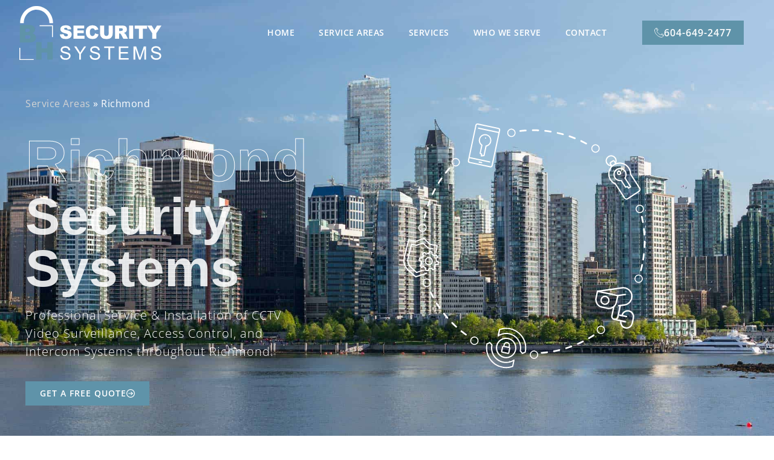

--- FILE ---
content_type: text/html; charset=UTF-8
request_url: https://bhsecuritysystems.ca/service-areas/richmond/
body_size: 91750
content:
<!doctype html>
<html lang="en-US" prefix="og: https://ogp.me/ns#">
<head><meta charset="UTF-8"><script>if(navigator.userAgent.match(/MSIE|Internet Explorer/i)||navigator.userAgent.match(/Trident\/7\..*?rv:11/i)){var href=document.location.href;if(!href.match(/[?&]nowprocket/)){if(href.indexOf("?")==-1){if(href.indexOf("#")==-1){document.location.href=href+"?nowprocket=1"}else{document.location.href=href.replace("#","?nowprocket=1#")}}else{if(href.indexOf("#")==-1){document.location.href=href+"&nowprocket=1"}else{document.location.href=href.replace("#","&nowprocket=1#")}}}}</script><script>class RocketLazyLoadScripts{constructor(e){this.triggerEvents=e,this.eventOptions={passive:!0},this.userEventListener=this.triggerListener.bind(this),this.delayedScripts={normal:[],async:[],defer:[]},this.allJQueries=[]}_addUserInteractionListener(e){this.triggerEvents.forEach((t=>window.addEventListener(t,e.userEventListener,e.eventOptions)))}_removeUserInteractionListener(e){this.triggerEvents.forEach((t=>window.removeEventListener(t,e.userEventListener,e.eventOptions)))}triggerListener(){this._removeUserInteractionListener(this),"loading"===document.readyState?document.addEventListener("DOMContentLoaded",this._loadEverythingNow.bind(this)):this._loadEverythingNow()}async _loadEverythingNow(){this._delayEventListeners(),this._delayJQueryReady(this),this._handleDocumentWrite(),this._registerAllDelayedScripts(),this._preloadAllScripts(),await this._loadScriptsFromList(this.delayedScripts.normal),await this._loadScriptsFromList(this.delayedScripts.defer),await this._loadScriptsFromList(this.delayedScripts.async),await this._triggerDOMContentLoaded(),await this._triggerWindowLoad(),window.dispatchEvent(new Event("rocket-allScriptsLoaded"))}_registerAllDelayedScripts(){document.querySelectorAll("script[type=rocketlazyloadscript]").forEach((e=>{e.hasAttribute("src")?e.hasAttribute("async")&&!1!==e.async?this.delayedScripts.async.push(e):e.hasAttribute("defer")&&!1!==e.defer||"module"===e.getAttribute("data-rocket-type")?this.delayedScripts.defer.push(e):this.delayedScripts.normal.push(e):this.delayedScripts.normal.push(e)}))}async _transformScript(e){return await this._requestAnimFrame(),new Promise((t=>{const n=document.createElement("script");let r;[...e.attributes].forEach((e=>{let t=e.nodeName;"type"!==t&&("data-rocket-type"===t&&(t="type",r=e.nodeValue),n.setAttribute(t,e.nodeValue))})),e.hasAttribute("src")?(n.addEventListener("load",t),n.addEventListener("error",t)):(n.text=e.text,t()),e.parentNode.replaceChild(n,e)}))}async _loadScriptsFromList(e){const t=e.shift();return t?(await this._transformScript(t),this._loadScriptsFromList(e)):Promise.resolve()}_preloadAllScripts(){var e=document.createDocumentFragment();[...this.delayedScripts.normal,...this.delayedScripts.defer,...this.delayedScripts.async].forEach((t=>{const n=t.getAttribute("src");if(n){const t=document.createElement("link");t.href=n,t.rel="preload",t.as="script",e.appendChild(t)}})),document.head.appendChild(e)}_delayEventListeners(){let e={};function t(t,n){!function(t){function n(n){return e[t].eventsToRewrite.indexOf(n)>=0?"rocket-"+n:n}e[t]||(e[t]={originalFunctions:{add:t.addEventListener,remove:t.removeEventListener},eventsToRewrite:[]},t.addEventListener=function(){arguments[0]=n(arguments[0]),e[t].originalFunctions.add.apply(t,arguments)},t.removeEventListener=function(){arguments[0]=n(arguments[0]),e[t].originalFunctions.remove.apply(t,arguments)})}(t),e[t].eventsToRewrite.push(n)}function n(e,t){let n=e[t];Object.defineProperty(e,t,{get:()=>n||function(){},set(r){e["rocket"+t]=n=r}})}t(document,"DOMContentLoaded"),t(window,"DOMContentLoaded"),t(window,"load"),t(window,"pageshow"),t(document,"readystatechange"),n(document,"onreadystatechange"),n(window,"onload"),n(window,"onpageshow")}_delayJQueryReady(e){let t=window.jQuery;Object.defineProperty(window,"jQuery",{get:()=>t,set(n){if(n&&n.fn&&!e.allJQueries.includes(n)){n.fn.ready=n.fn.init.prototype.ready=function(t){e.domReadyFired?t.bind(document)(n):document.addEventListener("rocket-DOMContentLoaded",(()=>t.bind(document)(n)))};const t=n.fn.on;n.fn.on=n.fn.init.prototype.on=function(){if(this[0]===window){function e(e){return e.split(" ").map((e=>"load"===e||0===e.indexOf("load.")?"rocket-jquery-load":e)).join(" ")}"string"==typeof arguments[0]||arguments[0]instanceof String?arguments[0]=e(arguments[0]):"object"==typeof arguments[0]&&Object.keys(arguments[0]).forEach((t=>{delete Object.assign(arguments[0],{[e(t)]:arguments[0][t]})[t]}))}return t.apply(this,arguments),this},e.allJQueries.push(n)}t=n}})}async _triggerDOMContentLoaded(){this.domReadyFired=!0,await this._requestAnimFrame(),document.dispatchEvent(new Event("rocket-DOMContentLoaded")),await this._requestAnimFrame(),window.dispatchEvent(new Event("rocket-DOMContentLoaded")),await this._requestAnimFrame(),document.dispatchEvent(new Event("rocket-readystatechange")),await this._requestAnimFrame(),document.rocketonreadystatechange&&document.rocketonreadystatechange()}async _triggerWindowLoad(){await this._requestAnimFrame(),window.dispatchEvent(new Event("rocket-load")),await this._requestAnimFrame(),window.rocketonload&&window.rocketonload(),await this._requestAnimFrame(),this.allJQueries.forEach((e=>e(window).trigger("rocket-jquery-load"))),window.dispatchEvent(new Event("rocket-pageshow")),await this._requestAnimFrame(),window.rocketonpageshow&&window.rocketonpageshow()}_handleDocumentWrite(){const e=new Map;document.write=document.writeln=function(t){const n=document.currentScript,r=document.createRange(),i=n.parentElement;let o=e.get(n);void 0===o&&(o=n.nextSibling,e.set(n,o));const a=document.createDocumentFragment();r.setStart(a,0),a.appendChild(r.createContextualFragment(t)),i.insertBefore(a,o)}}async _requestAnimFrame(){return new Promise((e=>requestAnimationFrame(e)))}static run(){const e=new RocketLazyLoadScripts(["keydown","mousemove","touchmove","touchstart","touchend","wheel"]);e._addUserInteractionListener(e)}}RocketLazyLoadScripts.run();</script>
	
	<meta name="viewport" content="width=device-width, initial-scale=1">
	<link rel="profile" href="https://gmpg.org/xfn/11">
		<style>img:is([sizes="auto" i], [sizes^="auto," i]) { contain-intrinsic-size: 3000px 1500px }</style>
	
<!-- Search Engine Optimization by Rank Math PRO - https://rankmath.com/ -->
<title>Richmond Security &amp; Alarm Systems - BH Security Systems</title><link rel="stylesheet" href="https://bhsecuritysystems.ca/wp-content/cache/min/1/e31c01e5a900ae0a94c3797e4f63cf64.css" media="all" data-minify="1" />
<meta name="robots" content="follow, index, max-snippet:-1, max-video-preview:-1, max-image-preview:large"/>
<link rel="canonical" href="https://bhsecuritysystems.ca/service-areas/richmond/" />
<meta property="og:locale" content="en_US" />
<meta property="og:type" content="article" />
<meta property="og:title" content="Richmond Security &amp; Alarm Systems - BH Security Systems" />
<meta property="og:url" content="https://bhsecuritysystems.ca/service-areas/richmond/" />
<meta property="og:site_name" content="BH Security Systems" />
<meta property="og:updated_time" content="2023-02-27T22:39:02+00:00" />
<meta property="og:image" content="https://bhsecuritysystems.ca/wp-content/uploads/2021/09/banner63.jpg" />
<meta property="og:image:secure_url" content="https://bhsecuritysystems.ca/wp-content/uploads/2021/09/banner63.jpg" />
<meta property="og:image:width" content="1900" />
<meta property="og:image:height" content="1263" />
<meta property="og:image:alt" content="banner63" />
<meta property="og:image:type" content="image/jpeg" />
<meta name="twitter:card" content="summary_large_image" />
<meta name="twitter:title" content="Richmond Security &amp; Alarm Systems - BH Security Systems" />
<meta name="twitter:image" content="https://bhsecuritysystems.ca/wp-content/uploads/2021/09/banner63.jpg" />
<meta name="twitter:label1" content="Time to read" />
<meta name="twitter:data1" content="Less than a minute" />
<script type="application/ld+json" class="rank-math-schema-pro">{"@context":"https://schema.org","@graph":[{"@type":"BreadcrumbList","@id":"https://bhsecuritysystems.ca/service-areas/richmond/#breadcrumb","itemListElement":[{"@type":"ListItem","position":"1","item":{"@id":"https://bhsecuritysystems.ca/service-areas/","name":"Service Areas"}},{"@type":"ListItem","position":"2","item":{"@id":"https://bhsecuritysystems.ca/service-areas/richmond/","name":"Richmond"}}]}]}</script>
<!-- /Rank Math WordPress SEO plugin -->

<link rel='dns-prefetch' href='//use.fontawesome.com' />
<link rel='dns-prefetch' href='//fonts.gstatic.com' />
<link rel='dns-prefetch' href='//fonts.googleapis.com' />

<link rel="alternate" type="application/rss+xml" title="BH Security Systems &raquo; Feed" href="https://bhsecuritysystems.ca/feed/" />
<link rel="alternate" type="application/rss+xml" title="BH Security Systems &raquo; Comments Feed" href="https://bhsecuritysystems.ca/comments/feed/" />
<style id='wp-emoji-styles-inline-css'>

	img.wp-smiley, img.emoji {
		display: inline !important;
		border: none !important;
		box-shadow: none !important;
		height: 1em !important;
		width: 1em !important;
		margin: 0 0.07em !important;
		vertical-align: -0.1em !important;
		background: none !important;
		padding: 0 !important;
	}
</style>

<style id='global-styles-inline-css'>
:root{--wp--preset--aspect-ratio--square: 1;--wp--preset--aspect-ratio--4-3: 4/3;--wp--preset--aspect-ratio--3-4: 3/4;--wp--preset--aspect-ratio--3-2: 3/2;--wp--preset--aspect-ratio--2-3: 2/3;--wp--preset--aspect-ratio--16-9: 16/9;--wp--preset--aspect-ratio--9-16: 9/16;--wp--preset--color--black: #000000;--wp--preset--color--cyan-bluish-gray: #abb8c3;--wp--preset--color--white: #ffffff;--wp--preset--color--pale-pink: #f78da7;--wp--preset--color--vivid-red: #cf2e2e;--wp--preset--color--luminous-vivid-orange: #ff6900;--wp--preset--color--luminous-vivid-amber: #fcb900;--wp--preset--color--light-green-cyan: #7bdcb5;--wp--preset--color--vivid-green-cyan: #00d084;--wp--preset--color--pale-cyan-blue: #8ed1fc;--wp--preset--color--vivid-cyan-blue: #0693e3;--wp--preset--color--vivid-purple: #9b51e0;--wp--preset--gradient--vivid-cyan-blue-to-vivid-purple: linear-gradient(135deg,rgba(6,147,227,1) 0%,rgb(155,81,224) 100%);--wp--preset--gradient--light-green-cyan-to-vivid-green-cyan: linear-gradient(135deg,rgb(122,220,180) 0%,rgb(0,208,130) 100%);--wp--preset--gradient--luminous-vivid-amber-to-luminous-vivid-orange: linear-gradient(135deg,rgba(252,185,0,1) 0%,rgba(255,105,0,1) 100%);--wp--preset--gradient--luminous-vivid-orange-to-vivid-red: linear-gradient(135deg,rgba(255,105,0,1) 0%,rgb(207,46,46) 100%);--wp--preset--gradient--very-light-gray-to-cyan-bluish-gray: linear-gradient(135deg,rgb(238,238,238) 0%,rgb(169,184,195) 100%);--wp--preset--gradient--cool-to-warm-spectrum: linear-gradient(135deg,rgb(74,234,220) 0%,rgb(151,120,209) 20%,rgb(207,42,186) 40%,rgb(238,44,130) 60%,rgb(251,105,98) 80%,rgb(254,248,76) 100%);--wp--preset--gradient--blush-light-purple: linear-gradient(135deg,rgb(255,206,236) 0%,rgb(152,150,240) 100%);--wp--preset--gradient--blush-bordeaux: linear-gradient(135deg,rgb(254,205,165) 0%,rgb(254,45,45) 50%,rgb(107,0,62) 100%);--wp--preset--gradient--luminous-dusk: linear-gradient(135deg,rgb(255,203,112) 0%,rgb(199,81,192) 50%,rgb(65,88,208) 100%);--wp--preset--gradient--pale-ocean: linear-gradient(135deg,rgb(255,245,203) 0%,rgb(182,227,212) 50%,rgb(51,167,181) 100%);--wp--preset--gradient--electric-grass: linear-gradient(135deg,rgb(202,248,128) 0%,rgb(113,206,126) 100%);--wp--preset--gradient--midnight: linear-gradient(135deg,rgb(2,3,129) 0%,rgb(40,116,252) 100%);--wp--preset--font-size--small: 13px;--wp--preset--font-size--medium: 20px;--wp--preset--font-size--large: 36px;--wp--preset--font-size--x-large: 42px;--wp--preset--spacing--20: 0.44rem;--wp--preset--spacing--30: 0.67rem;--wp--preset--spacing--40: 1rem;--wp--preset--spacing--50: 1.5rem;--wp--preset--spacing--60: 2.25rem;--wp--preset--spacing--70: 3.38rem;--wp--preset--spacing--80: 5.06rem;--wp--preset--shadow--natural: 6px 6px 9px rgba(0, 0, 0, 0.2);--wp--preset--shadow--deep: 12px 12px 50px rgba(0, 0, 0, 0.4);--wp--preset--shadow--sharp: 6px 6px 0px rgba(0, 0, 0, 0.2);--wp--preset--shadow--outlined: 6px 6px 0px -3px rgba(255, 255, 255, 1), 6px 6px rgba(0, 0, 0, 1);--wp--preset--shadow--crisp: 6px 6px 0px rgba(0, 0, 0, 1);}:root { --wp--style--global--content-size: 800px;--wp--style--global--wide-size: 1200px; }:where(body) { margin: 0; }.wp-site-blocks > .alignleft { float: left; margin-right: 2em; }.wp-site-blocks > .alignright { float: right; margin-left: 2em; }.wp-site-blocks > .aligncenter { justify-content: center; margin-left: auto; margin-right: auto; }:where(.wp-site-blocks) > * { margin-block-start: 24px; margin-block-end: 0; }:where(.wp-site-blocks) > :first-child { margin-block-start: 0; }:where(.wp-site-blocks) > :last-child { margin-block-end: 0; }:root { --wp--style--block-gap: 24px; }:root :where(.is-layout-flow) > :first-child{margin-block-start: 0;}:root :where(.is-layout-flow) > :last-child{margin-block-end: 0;}:root :where(.is-layout-flow) > *{margin-block-start: 24px;margin-block-end: 0;}:root :where(.is-layout-constrained) > :first-child{margin-block-start: 0;}:root :where(.is-layout-constrained) > :last-child{margin-block-end: 0;}:root :where(.is-layout-constrained) > *{margin-block-start: 24px;margin-block-end: 0;}:root :where(.is-layout-flex){gap: 24px;}:root :where(.is-layout-grid){gap: 24px;}.is-layout-flow > .alignleft{float: left;margin-inline-start: 0;margin-inline-end: 2em;}.is-layout-flow > .alignright{float: right;margin-inline-start: 2em;margin-inline-end: 0;}.is-layout-flow > .aligncenter{margin-left: auto !important;margin-right: auto !important;}.is-layout-constrained > .alignleft{float: left;margin-inline-start: 0;margin-inline-end: 2em;}.is-layout-constrained > .alignright{float: right;margin-inline-start: 2em;margin-inline-end: 0;}.is-layout-constrained > .aligncenter{margin-left: auto !important;margin-right: auto !important;}.is-layout-constrained > :where(:not(.alignleft):not(.alignright):not(.alignfull)){max-width: var(--wp--style--global--content-size);margin-left: auto !important;margin-right: auto !important;}.is-layout-constrained > .alignwide{max-width: var(--wp--style--global--wide-size);}body .is-layout-flex{display: flex;}.is-layout-flex{flex-wrap: wrap;align-items: center;}.is-layout-flex > :is(*, div){margin: 0;}body .is-layout-grid{display: grid;}.is-layout-grid > :is(*, div){margin: 0;}body{padding-top: 0px;padding-right: 0px;padding-bottom: 0px;padding-left: 0px;}a:where(:not(.wp-element-button)){text-decoration: underline;}:root :where(.wp-element-button, .wp-block-button__link){background-color: #32373c;border-width: 0;color: #fff;font-family: inherit;font-size: inherit;line-height: inherit;padding: calc(0.667em + 2px) calc(1.333em + 2px);text-decoration: none;}.has-black-color{color: var(--wp--preset--color--black) !important;}.has-cyan-bluish-gray-color{color: var(--wp--preset--color--cyan-bluish-gray) !important;}.has-white-color{color: var(--wp--preset--color--white) !important;}.has-pale-pink-color{color: var(--wp--preset--color--pale-pink) !important;}.has-vivid-red-color{color: var(--wp--preset--color--vivid-red) !important;}.has-luminous-vivid-orange-color{color: var(--wp--preset--color--luminous-vivid-orange) !important;}.has-luminous-vivid-amber-color{color: var(--wp--preset--color--luminous-vivid-amber) !important;}.has-light-green-cyan-color{color: var(--wp--preset--color--light-green-cyan) !important;}.has-vivid-green-cyan-color{color: var(--wp--preset--color--vivid-green-cyan) !important;}.has-pale-cyan-blue-color{color: var(--wp--preset--color--pale-cyan-blue) !important;}.has-vivid-cyan-blue-color{color: var(--wp--preset--color--vivid-cyan-blue) !important;}.has-vivid-purple-color{color: var(--wp--preset--color--vivid-purple) !important;}.has-black-background-color{background-color: var(--wp--preset--color--black) !important;}.has-cyan-bluish-gray-background-color{background-color: var(--wp--preset--color--cyan-bluish-gray) !important;}.has-white-background-color{background-color: var(--wp--preset--color--white) !important;}.has-pale-pink-background-color{background-color: var(--wp--preset--color--pale-pink) !important;}.has-vivid-red-background-color{background-color: var(--wp--preset--color--vivid-red) !important;}.has-luminous-vivid-orange-background-color{background-color: var(--wp--preset--color--luminous-vivid-orange) !important;}.has-luminous-vivid-amber-background-color{background-color: var(--wp--preset--color--luminous-vivid-amber) !important;}.has-light-green-cyan-background-color{background-color: var(--wp--preset--color--light-green-cyan) !important;}.has-vivid-green-cyan-background-color{background-color: var(--wp--preset--color--vivid-green-cyan) !important;}.has-pale-cyan-blue-background-color{background-color: var(--wp--preset--color--pale-cyan-blue) !important;}.has-vivid-cyan-blue-background-color{background-color: var(--wp--preset--color--vivid-cyan-blue) !important;}.has-vivid-purple-background-color{background-color: var(--wp--preset--color--vivid-purple) !important;}.has-black-border-color{border-color: var(--wp--preset--color--black) !important;}.has-cyan-bluish-gray-border-color{border-color: var(--wp--preset--color--cyan-bluish-gray) !important;}.has-white-border-color{border-color: var(--wp--preset--color--white) !important;}.has-pale-pink-border-color{border-color: var(--wp--preset--color--pale-pink) !important;}.has-vivid-red-border-color{border-color: var(--wp--preset--color--vivid-red) !important;}.has-luminous-vivid-orange-border-color{border-color: var(--wp--preset--color--luminous-vivid-orange) !important;}.has-luminous-vivid-amber-border-color{border-color: var(--wp--preset--color--luminous-vivid-amber) !important;}.has-light-green-cyan-border-color{border-color: var(--wp--preset--color--light-green-cyan) !important;}.has-vivid-green-cyan-border-color{border-color: var(--wp--preset--color--vivid-green-cyan) !important;}.has-pale-cyan-blue-border-color{border-color: var(--wp--preset--color--pale-cyan-blue) !important;}.has-vivid-cyan-blue-border-color{border-color: var(--wp--preset--color--vivid-cyan-blue) !important;}.has-vivid-purple-border-color{border-color: var(--wp--preset--color--vivid-purple) !important;}.has-vivid-cyan-blue-to-vivid-purple-gradient-background{background: var(--wp--preset--gradient--vivid-cyan-blue-to-vivid-purple) !important;}.has-light-green-cyan-to-vivid-green-cyan-gradient-background{background: var(--wp--preset--gradient--light-green-cyan-to-vivid-green-cyan) !important;}.has-luminous-vivid-amber-to-luminous-vivid-orange-gradient-background{background: var(--wp--preset--gradient--luminous-vivid-amber-to-luminous-vivid-orange) !important;}.has-luminous-vivid-orange-to-vivid-red-gradient-background{background: var(--wp--preset--gradient--luminous-vivid-orange-to-vivid-red) !important;}.has-very-light-gray-to-cyan-bluish-gray-gradient-background{background: var(--wp--preset--gradient--very-light-gray-to-cyan-bluish-gray) !important;}.has-cool-to-warm-spectrum-gradient-background{background: var(--wp--preset--gradient--cool-to-warm-spectrum) !important;}.has-blush-light-purple-gradient-background{background: var(--wp--preset--gradient--blush-light-purple) !important;}.has-blush-bordeaux-gradient-background{background: var(--wp--preset--gradient--blush-bordeaux) !important;}.has-luminous-dusk-gradient-background{background: var(--wp--preset--gradient--luminous-dusk) !important;}.has-pale-ocean-gradient-background{background: var(--wp--preset--gradient--pale-ocean) !important;}.has-electric-grass-gradient-background{background: var(--wp--preset--gradient--electric-grass) !important;}.has-midnight-gradient-background{background: var(--wp--preset--gradient--midnight) !important;}.has-small-font-size{font-size: var(--wp--preset--font-size--small) !important;}.has-medium-font-size{font-size: var(--wp--preset--font-size--medium) !important;}.has-large-font-size{font-size: var(--wp--preset--font-size--large) !important;}.has-x-large-font-size{font-size: var(--wp--preset--font-size--x-large) !important;}
:root :where(.wp-block-pullquote){font-size: 1.5em;line-height: 1.6;}
</style>

































<style id='ayecode-ui-inline-css'>
body.modal-open #wpadminbar{z-index:999}.embed-responsive-16by9 .fluid-width-video-wrapper{padding:0!important;position:initial}.aui-nav-links .pagination{justify-content:inherit}
</style>








<script type="rocketlazyloadscript" src="https://bhsecuritysystems.ca/wp-includes/js/jquery/jquery.min.js?ver=3.7.1" id="jquery-core-js" defer></script>
<script type="rocketlazyloadscript" src="https://bhsecuritysystems.ca/wp-includes/js/jquery/jquery-migrate.min.js?ver=3.4.1" id="jquery-migrate-js" defer></script>
<script type="rocketlazyloadscript" src="https://bhsecuritysystems.ca/wp-content/plugins/invoicing/vendor/ayecode/wp-ayecode-ui/assets-v5/js/bootstrap.bundle.min.js?ver=0.2.41" id="bootstrap-js-bundle-js" defer></script>
<script type="rocketlazyloadscript" id="bootstrap-js-bundle-js-after">window.addEventListener('DOMContentLoaded', function() {
function aui_init_greedy_nav(){jQuery('nav.greedy').each(function(i,obj){if(jQuery(this).hasClass("being-greedy")){return true}jQuery(this).addClass('navbar-expand');jQuery(this).off('shown.bs.tab').on('shown.bs.tab',function(e){if(jQuery(e.target).closest('.dropdown-menu').hasClass('greedy-links')){jQuery(e.target).closest('.greedy').find('.greedy-btn.dropdown').attr('aria-expanded','false');jQuery(e.target).closest('.greedy-links').removeClass('show').addClass('d-none')}});jQuery(document).off('mousemove','.greedy-btn').on('mousemove','.greedy-btn',function(e){jQuery('.dropdown-menu.greedy-links').removeClass('d-none')});var $vlinks='';var $dDownClass='';var ddItemClass='greedy-nav-item';if(jQuery(this).find('.navbar-nav').length){if(jQuery(this).find('.navbar-nav').hasClass("being-greedy")){return true}$vlinks=jQuery(this).find('.navbar-nav').addClass("being-greedy w-100").removeClass('overflow-hidden')}else if(jQuery(this).find('.nav').length){if(jQuery(this).find('.nav').hasClass("being-greedy")){return true}$vlinks=jQuery(this).find('.nav').addClass("being-greedy w-100").removeClass('overflow-hidden');$dDownClass=' mt-0 p-0 zi-5 ';ddItemClass+=' mt-0 me-0'}else{return false}jQuery($vlinks).append('<li class="nav-item list-unstyled ml-auto greedy-btn d-none dropdown"><button data-bs-toggle="collapse" class="nav-link greedy-nav-link" role="button"><i class="fas fa-ellipsis-h"></i> <span class="greedy-count badge bg-dark rounded-pill"></span></button><ul class="greedy-links dropdown-menu dropdown-menu-end '+$dDownClass+'"></ul></li>');var $hlinks=jQuery(this).find('.greedy-links');var $btn=jQuery(this).find('.greedy-btn');var numOfItems=0;var totalSpace=0;var closingTime=1000;var breakWidths=[];$vlinks.children().outerWidth(function(i,w){totalSpace+=w;numOfItems+=1;breakWidths.push(totalSpace)});var availableSpace,numOfVisibleItems,requiredSpace,buttonSpace,timer;function check(){buttonSpace=$btn.width();availableSpace=$vlinks.width()-10;numOfVisibleItems=$vlinks.children().length;requiredSpace=breakWidths[numOfVisibleItems-1];if(numOfVisibleItems>1&&requiredSpace>availableSpace){var $li=$vlinks.children().last().prev();$li.removeClass('nav-item').addClass(ddItemClass);if(!jQuery($hlinks).children().length){$li.find('.nav-link').addClass('w-100 dropdown-item rounded-0 rounded-bottom')}else{jQuery($hlinks).find('.nav-link').removeClass('rounded-top');$li.find('.nav-link').addClass('w-100 dropdown-item rounded-0 rounded-top')}$li.prependTo($hlinks);numOfVisibleItems-=1;check()}else if(availableSpace>breakWidths[numOfVisibleItems]){$hlinks.children().first().insertBefore($btn);numOfVisibleItems+=1;check()}jQuery($btn).find(".greedy-count").html(numOfItems-numOfVisibleItems);if(numOfVisibleItems===numOfItems){$btn.addClass('d-none')}else $btn.removeClass('d-none')}jQuery(window).on("resize",function(){check()});check()})}function aui_select2_locale(){var aui_select2_params={"i18n_select_state_text":"Select an option\u2026","i18n_no_matches":"No matches found","i18n_ajax_error":"Loading failed","i18n_input_too_short_1":"Please enter 1 or more characters","i18n_input_too_short_n":"Please enter %item% or more characters","i18n_input_too_long_1":"Please delete 1 character","i18n_input_too_long_n":"Please delete %item% characters","i18n_selection_too_long_1":"You can only select 1 item","i18n_selection_too_long_n":"You can only select %item% items","i18n_load_more":"Loading more results\u2026","i18n_searching":"Searching\u2026"};return{theme:"bootstrap-5",width:jQuery(this).data('width')?jQuery(this).data('width'):jQuery(this).hasClass('w-100')?'100%':'style',placeholder:jQuery(this).data('placeholder'),language:{errorLoading:function(){return aui_select2_params.i18n_searching},inputTooLong:function(args){var overChars=args.input.length-args.maximum;if(1===overChars){return aui_select2_params.i18n_input_too_long_1}return aui_select2_params.i18n_input_too_long_n.replace('%item%',overChars)},inputTooShort:function(args){var remainingChars=args.minimum-args.input.length;if(1===remainingChars){return aui_select2_params.i18n_input_too_short_1}return aui_select2_params.i18n_input_too_short_n.replace('%item%',remainingChars)},loadingMore:function(){return aui_select2_params.i18n_load_more},maximumSelected:function(args){if(args.maximum===1){return aui_select2_params.i18n_selection_too_long_1}return aui_select2_params.i18n_selection_too_long_n.replace('%item%',args.maximum)},noResults:function(){return aui_select2_params.i18n_no_matches},searching:function(){return aui_select2_params.i18n_searching}}}}function aui_init_select2(){var select2_args=jQuery.extend({},aui_select2_locale());jQuery("select.aui-select2").each(function(){if(!jQuery(this).hasClass("select2-hidden-accessible")){jQuery(this).select2(select2_args)}})}function aui_time_ago(selector){var aui_timeago_params={"prefix_ago":"","suffix_ago":" ago","prefix_after":"after ","suffix_after":"","seconds":"less than a minute","minute":"about a minute","minutes":"%d minutes","hour":"about an hour","hours":"about %d hours","day":"a day","days":"%d days","month":"about a month","months":"%d months","year":"about a year","years":"%d years"};var templates={prefix:aui_timeago_params.prefix_ago,suffix:aui_timeago_params.suffix_ago,seconds:aui_timeago_params.seconds,minute:aui_timeago_params.minute,minutes:aui_timeago_params.minutes,hour:aui_timeago_params.hour,hours:aui_timeago_params.hours,day:aui_timeago_params.day,days:aui_timeago_params.days,month:aui_timeago_params.month,months:aui_timeago_params.months,year:aui_timeago_params.year,years:aui_timeago_params.years};var template=function(t,n){return templates[t]&&templates[t].replace(/%d/i,Math.abs(Math.round(n)))};var timer=function(time){if(!time)return;time=time.replace(/\.\d+/,"");time=time.replace(/-/,"/").replace(/-/,"/");time=time.replace(/T/," ").replace(/Z/," UTC");time=time.replace(/([\+\-]\d\d)\:?(\d\d)/," $1$2");time=new Date(time*1000||time);var now=new Date();var seconds=((now.getTime()-time)*.001)>>0;var minutes=seconds/60;var hours=minutes/60;var days=hours/24;var years=days/365;return templates.prefix+(seconds<45&&template('seconds',seconds)||seconds<90&&template('minute',1)||minutes<45&&template('minutes',minutes)||minutes<90&&template('hour',1)||hours<24&&template('hours',hours)||hours<42&&template('day',1)||days<30&&template('days',days)||days<45&&template('month',1)||days<365&&template('months',days/30)||years<1.5&&template('year',1)||template('years',years))+templates.suffix};var elements=document.getElementsByClassName(selector);if(selector&&elements&&elements.length){for(var i in elements){var $el=elements[i];if(typeof $el==='object'){$el.innerHTML='<i class="far fa-clock"></i> '+timer($el.getAttribute('title')||$el.getAttribute('datetime'))}}}setTimeout(function(){aui_time_ago(selector)},60000)}function aui_init_tooltips(){jQuery('[data-bs-toggle="tooltip"]').tooltip();jQuery('[data-bs-toggle="popover"]').popover();jQuery('[data-bs-toggle="popover-html"]').popover({html:true,sanitize:false});jQuery('[data-bs-toggle="popover"],[data-bs-toggle="popover-html"]').on('inserted.bs.popover',function(){jQuery('body > .popover').wrapAll("<div class='bsui' />")})}$aui_doing_init_flatpickr=false;function aui_init_flatpickr(){if(typeof jQuery.fn.flatpickr==="function"&&!$aui_doing_init_flatpickr){$aui_doing_init_flatpickr=true;try{flatpickr.localize({weekdays:{shorthand:['Sun','Mon','Tue','Wed','Thu','Fri','Sat'],longhand:['Sun','Mon','Tue','Wed','Thu','Fri','Sat'],},months:{shorthand:['Jan','Feb','Mar','Apr','May','Jun','Jul','Aug','Sep','Oct','Nov','Dec'],longhand:['January','February','March','April','May','June','July','August','September','October','November','December'],},daysInMonth:[31,28,31,30,31,30,31,31,30,31,30,31],firstDayOfWeek:1,ordinal:function(nth){var s=nth%100;if(s>3&&s<21)return"th";switch(s%10){case 1:return"st";case 2:return"nd";case 3:return"rd";default:return"th"}},rangeSeparator:' to ',weekAbbreviation:'Wk',scrollTitle:'Scroll to increment',toggleTitle:'Click to toggle',amPM:['AM','PM'],yearAriaLabel:'Year',hourAriaLabel:'Hour',minuteAriaLabel:'Minute',time_24hr:false})}catch(err){console.log(err.message)}jQuery('input[data-aui-init="flatpickr"]:not(.flatpickr-input)').flatpickr()}$aui_doing_init_flatpickr=false}$aui_doing_init_iconpicker=false;function aui_init_iconpicker(){if(typeof jQuery.fn.iconpicker==="function"&&!$aui_doing_init_iconpicker){$aui_doing_init_iconpicker=true;jQuery('input[data-aui-init="iconpicker"]:not(.iconpicker-input)').iconpicker()}$aui_doing_init_iconpicker=false}function aui_modal_iframe($title,$url,$footer,$dismissible,$class,$dialog_class,$body_class,responsive){if(!$body_class){$body_class='p-0'}var wClass='text-center position-absolute w-100 text-dark overlay overlay-white p-0 m-0 d-flex justify-content-center align-items-center';var wStyle='';var sStyle='';var $body="",sClass="w-100 p-0 m-0";if(responsive){$body+='<div class="embed-responsive embed-responsive-16by9 ratio ratio-16x9">';wClass+=' h-100';sClass+=' embed-responsive-item'}else{wClass+=' vh-100';sClass+=' vh-100';wStyle+=' height: 90vh !important;';sStyle+=' height: 90vh !important;'}$body+='<div class="ac-preview-loading '+wClass+'" style="left:0;top:0;'+wStyle+'"><div class="spinner-border" role="status"></div></div>';$body+='<iframe id="embedModal-iframe" class="'+sClass+'" style="'+sStyle+'" src="" width="100%" height="100%" frameborder="0" allowtransparency="true"></iframe>';if(responsive){$body+='</div>'}$m=aui_modal($title,$body,$footer,$dismissible,$class,$dialog_class,$body_class);const auiModal=document.getElementById('aui-modal');auiModal.addEventListener('shown.bs.modal',function(e){iFrame=jQuery('#embedModal-iframe');jQuery('.ac-preview-loading').removeClass('d-none').addClass('d-flex');iFrame.attr({src:$url});iFrame.load(function(){jQuery('.ac-preview-loading').removeClass('d-flex').addClass('d-none')})});return $m}function aui_modal($title,$body,$footer,$dismissible,$class,$dialog_class,$body_class){if(!$class){$class=''}if(!$dialog_class){$dialog_class=''}if(!$body){$body='<div class="text-center"><div class="spinner-border" role="status"></div></div>'}jQuery('.aui-modal').remove();jQuery('.modal-backdrop').remove();jQuery('body').css({overflow:'','padding-right':''});var $modal='';$modal+='<div id="aui-modal" class="modal aui-modal fade shadow bsui '+$class+'" tabindex="-1">'+'<div class="modal-dialog modal-dialog-centered '+$dialog_class+'">'+'<div class="modal-content border-0 shadow">';if($title){$modal+='<div class="modal-header">'+'<h5 class="modal-title">'+$title+'</h5>';if($dismissible){$modal+='<button type="button" class="btn-close" data-bs-dismiss="modal" aria-label="Close">'+'</button>'}$modal+='</div>'}$modal+='<div class="modal-body '+$body_class+'">'+$body+'</div>';if($footer){$modal+='<div class="modal-footer">'+$footer+'</div>'}$modal+='</div>'+'</div>'+'</div>';jQuery('body').append($modal);const ayeModal=new bootstrap.Modal('.aui-modal',{});ayeModal.show()}function aui_conditional_fields(form){jQuery(form).find(".aui-conditional-field").each(function(){var $element_require=jQuery(this).data('element-require');if($element_require){$element_require=$element_require.replace("&#039;","'");$element_require=$element_require.replace("&quot;",'"');if(aui_check_form_condition($element_require,form)){jQuery(this).removeClass('d-none')}else{jQuery(this).addClass('d-none')}}})}function aui_check_form_condition(condition,form){if(form){condition=condition.replace(/\(form\)/g,"('"+form+"')")}return new Function("return "+condition+";")()}jQuery.fn.aui_isOnScreen=function(){var win=jQuery(window);var viewport={top:win.scrollTop(),left:win.scrollLeft()};viewport.right=viewport.left+win.width();viewport.bottom=viewport.top+win.height();var bounds=this.offset();bounds.right=bounds.left+this.outerWidth();bounds.bottom=bounds.top+this.outerHeight();return(!(viewport.right<bounds.left||viewport.left>bounds.right||viewport.bottom<bounds.top||viewport.top>bounds.bottom))};function aui_carousel_maybe_show_multiple_items($carousel){var $items={};var $item_count=0;if(!jQuery($carousel).find('.carousel-inner-original').length){jQuery($carousel).append('<div class="carousel-inner-original d-none">'+jQuery($carousel).find('.carousel-inner').html().replaceAll('carousel-item','not-carousel-item')+'</div>')}jQuery($carousel).find('.carousel-inner-original .not-carousel-item').each(function(){$items[$item_count]=jQuery(this).html();$item_count++});if(!$item_count){return}if(jQuery(window).width()<=576){if(jQuery($carousel).find('.carousel-inner').hasClass('aui-multiple-items')&&jQuery($carousel).find('.carousel-inner-original').length){jQuery($carousel).find('.carousel-inner').removeClass('aui-multiple-items').html(jQuery($carousel).find('.carousel-inner-original').html().replaceAll('not-carousel-item','carousel-item'));jQuery($carousel).find(".carousel-indicators li").removeClass("d-none")}}else{var $md_count=jQuery($carousel).data('limit_show');var $md_cols_count=jQuery($carousel).data('cols_show');var $new_items='';var $new_items_count=0;var $new_item_count=0;var $closed=true;Object.keys($items).forEach(function(key,index){if(index!=0&&Number.isInteger(index/$md_count)){$new_items+='</div></div>';$closed=true}if(index==0||Number.isInteger(index/$md_count)){$row_cols_class=$md_cols_count?' g-lg-4 g-3 row-cols-1 row-cols-lg-'+$md_cols_count:'';$active=index==0?'active':'';$new_items+='<div class="carousel-item '+$active+'"><div class="row'+$row_cols_class+' ">';$closed=false;$new_items_count++;$new_item_count=0}$new_items+='<div class="col ">'+$items[index]+'</div>';$new_item_count++});if(!$closed){if($md_count-$new_item_count>0){$placeholder_count=$md_count-$new_item_count;while($placeholder_count>0){$new_items+='<div class="col "></div>';$placeholder_count--}}$new_items+='</div></div>'}jQuery($carousel).find('.carousel-inner').addClass('aui-multiple-items').html($new_items);jQuery($carousel).find('.carousel-item.active img').each(function(){if(real_srcset=jQuery(this).attr("data-srcset")){if(!jQuery(this).attr("srcset"))jQuery(this).attr("srcset",real_srcset)}if(real_src=jQuery(this).attr("data-src")){if(!jQuery(this).attr("srcset"))jQuery(this).attr("src",real_src)}});$hide_count=$new_items_count-1;jQuery($carousel).find(".carousel-indicators li:gt("+$hide_count+")").addClass("d-none")}jQuery(window).trigger("aui_carousel_multiple")}function aui_init_carousel_multiple_items(){jQuery(window).on("resize",function(){jQuery('.carousel-multiple-items').each(function(){aui_carousel_maybe_show_multiple_items(this)})});jQuery('.carousel-multiple-items').each(function(){aui_carousel_maybe_show_multiple_items(this)})}function init_nav_sub_menus(){jQuery('.navbar-multi-sub-menus').each(function(i,obj){if(jQuery(this).hasClass("has-sub-sub-menus")){return true}jQuery(this).addClass('has-sub-sub-menus');jQuery(this).find('.dropdown-menu a.dropdown-toggle').on('click',function(e){var $el=jQuery(this);$el.toggleClass('active-dropdown');var $parent=jQuery(this).offsetParent(".dropdown-menu");if(!jQuery(this).next().hasClass('show')){jQuery(this).parents('.dropdown-menu').first().find('.show').removeClass("show")}var $subMenu=jQuery(this).next(".dropdown-menu");$subMenu.toggleClass('show');jQuery(this).parent("li").toggleClass('show');jQuery(this).parents('li.nav-item.dropdown.show').on('hidden.bs.dropdown',function(e){jQuery('.dropdown-menu .show').removeClass("show");$el.removeClass('active-dropdown')});if(!$parent.parent().hasClass('navbar-nav')){$el.next().addClass('position-relative border-top border-bottom')}return false})})}function aui_lightbox_embed($link,ele){ele.preventDefault();jQuery('.aui-carousel-modal').remove();var $modal='<div class="modal fade aui-carousel-modal bsui" id="aui-carousel-modal" tabindex="-1" role="dialog" aria-labelledby="aui-modal-title" aria-hidden="true"><div class="modal-dialog modal-dialog-centered modal-xl mw-100"><div class="modal-content bg-transparent border-0 shadow-none"><div class="modal-header"><h5 class="modal-title" id="aui-modal-title"></h5></div><div class="modal-body text-center"><i class="fas fa-circle-notch fa-spin fa-3x"></i></div></div></div></div>';jQuery('body').append($modal);const ayeModal=new bootstrap.Modal('.aui-carousel-modal',{});const myModalEl=document.getElementById('aui-carousel-modal');myModalEl.addEventListener('hidden.bs.modal',event=>{jQuery(".aui-carousel-modal iframe").attr('src','')});jQuery('.aui-carousel-modal').on('shown.bs.modal',function(e){jQuery('.aui-carousel-modal .carousel-item.active').find('iframe').each(function(){var $iframe=jQuery(this);$iframe.parent().find('.ac-preview-loading').removeClass('d-none').addClass('d-flex');if(!$iframe.attr('src')&&$iframe.data('src')){$iframe.attr('src',$iframe.data('src'))}$iframe.on('load',function(){setTimeout(function(){$iframe.parent().find('.ac-preview-loading').removeClass('d-flex').addClass('d-none')},1250)})})});$container=jQuery($link).closest('.aui-gallery');$clicked_href=jQuery($link).attr('href');$images=[];$container.find('.aui-lightbox-image, .aui-lightbox-iframe').each(function(){var a=this;var href=jQuery(a).attr('href');if(href){$images.push(href)}});if($images.length){var $carousel='<div id="aui-embed-slider-modal" class="carousel slide" >';if($images.length>1){$i=0;$carousel+='<ol class="carousel-indicators position-fixed">';$container.find('.aui-lightbox-image, .aui-lightbox-iframe').each(function(){$active=$clicked_href==jQuery(this).attr('href')?'active':'';$carousel+='<li data-bs-target="#aui-embed-slider-modal" data-bs-slide-to="'+$i+'" class="'+$active+'"></li>';$i++});$carousel+='</ol>'}$i=0;$rtl_class='justify-content-start';$carousel+='<div class="carousel-inner d-flex align-items-center '+$rtl_class+'">';$container.find('.aui-lightbox-image').each(function(){var a=this;var href=jQuery(a).attr('href');$active=$clicked_href==jQuery(this).attr('href')?'active':'';$carousel+='<div class="carousel-item '+$active+'"><div>';var css_height=window.innerWidth>window.innerHeight?'90vh':'auto';var srcset=jQuery(a).find('img').attr('srcset');var sizes='';if(srcset){var sources=srcset.split(',').map(s=>{var parts=s.trim().split(' ');return{width:parseInt(parts[1].replace('w','')),descriptor:parts[1].replace('w','px')}}).sort((a,b)=>b.width-a.width);sizes=sources.map((source,index,array)=>{if(index===0){return `${source.descriptor}`}else{return `(max-width:${source.width-1}px)${array[index-1].descriptor}`}}).reverse().join(', ')}var img=href?jQuery(a).find('img').clone().attr('src',href).attr('sizes',sizes).removeClass().addClass('mx-auto d-block w-auto rounded').css({'max-height':css_height,'max-width':'98%'}).get(0).outerHTML:jQuery(a).find('img').clone().removeClass().addClass('mx-auto d-block w-auto rounded').css({'max-height':css_height,'max-width':'98%'}).get(0).outerHTML;$carousel+=img;if(jQuery(a).parent().find('.carousel-caption').length){$carousel+=jQuery(a).parent().find('.carousel-caption').clone().removeClass('sr-only visually-hidden').get(0).outerHTML}else if(jQuery(a).parent().find('.figure-caption').length){$carousel+=jQuery(a).parent().find('.figure-caption').clone().removeClass('sr-only visually-hidden').addClass('carousel-caption').get(0).outerHTML}$carousel+='</div></div>';$i++});$container.find('.aui-lightbox-iframe').each(function(){var a=this;var css_height=window.innerWidth>window.innerHeight?'90vh;':'auto;';var styleWidth=$images.length>1?'max-width:70%;':'';$active=$clicked_href==jQuery(this).attr('href')?'active':'';$carousel+='<div class="carousel-item '+$active+'"><div class="modal-xl mx-auto ratio ratio-16x9" style="max-height:'+css_height+styleWidth+'">';var url=jQuery(a).attr('href');var iframe='<div class="ac-preview-loading text-light d-none" style="left:0;top:0;height:'+css_height+'"><div class="spinner-border m-auto" role="status"></div></div>';iframe+='<iframe class="aui-carousel-iframe" style="height:'+css_height+'" src="" data-src="'+url+'?rel=0&amp;showinfo=0&amp;modestbranding=1&amp;autoplay=1" allow="autoplay"></iframe>';var img=iframe;$carousel+=img;$carousel+='</div></div>';$i++});$carousel+='</div>';if($images.length>1){$carousel+='<a class="carousel-control-prev" href="#aui-embed-slider-modal" role="button" data-bs-slide="prev">';$carousel+='<span class="carousel-control-prev-icon" aria-hidden="true"></span>';$carousel+=' <a class="carousel-control-next" href="#aui-embed-slider-modal" role="button" data-bs-slide="next">';$carousel+='<span class="carousel-control-next-icon" aria-hidden="true"></span>';$carousel+='</a>'}$carousel+='</div>';var $close='<button type="button" class="btn-close btn-close-white text-end position-fixed" style="right: 20px;top: 10px; z-index: 1055;" data-bs-dismiss="modal" aria-label="Close"></button>';jQuery('.aui-carousel-modal .modal-content').html($carousel).prepend($close);ayeModal.show();try{if('ontouchstart'in document.documentElement||navigator.maxTouchPoints>0){let _bsC=new bootstrap.Carousel('#aui-embed-slider-modal')}}catch(err){}}}function aui_init_lightbox_embed(){jQuery('.aui-lightbox-image, .aui-lightbox-iframe').off('click').on("click",function(ele){aui_lightbox_embed(this,ele)})}function aui_init_modal_iframe(){jQuery('.aui-has-embed, [data-aui-embed="iframe"]').each(function(e){if(!jQuery(this).hasClass('aui-modal-iframed')&&jQuery(this).data('embed-url')){jQuery(this).addClass('aui-modal-iframed');jQuery(this).on("click",function(e1){aui_modal_iframe('',jQuery(this).data('embed-url'),'',true,'','modal-lg','aui-modal-iframe p-0',true);return false})}})}$aui_doing_toast=false;function aui_toast($id,$type,$title,$title_small,$body,$time,$can_close){if($aui_doing_toast){setTimeout(function(){aui_toast($id,$type,$title,$title_small,$body,$time,$can_close)},500);return}$aui_doing_toast=true;if($can_close==null){$can_close=false}if($time==''||$time==null){$time=3000}if(document.getElementById($id)){jQuery('#'+$id).toast('show');setTimeout(function(){$aui_doing_toast=false},500);return}var uniqid=Date.now();if($id){uniqid=$id}$op="";$tClass='';$thClass='';$icon="";if($type=='success'){$op="opacity:.92;";$tClass='alert bg-success w-auto';$thClass='bg-transparent border-0 text-white';$icon="<div class='h5 m-0 p-0'><i class='fas fa-check-circle me-2'></i></div>"}else if($type=='error'||$type=='danger'){$op="opacity:.92;";$tClass='alert bg-danger  w-auto';$thClass='bg-transparent border-0 text-white';$icon="<div class='h5 m-0 p-0'><i class='far fa-times-circle me-2'></i></div>"}else if($type=='info'){$op="opacity:.92;";$tClass='alert bg-info  w-auto';$thClass='bg-transparent border-0 text-white';$icon="<div class='h5 m-0 p-0'><i class='fas fa-info-circle me-2'></i></div>"}else if($type=='warning'){$op="opacity:.92;";$tClass='alert bg-warning  w-auto';$thClass='bg-transparent border-0 text-dark';$icon="<div class='h5 m-0 p-0'><i class='fas fa-exclamation-triangle me-2'></i></div>"}if(!document.getElementById("aui-toasts")){jQuery('body').append('<div class="bsui" id="aui-toasts"><div class="position-fixed aui-toast-bottom-right pr-3 pe-3 mb-1" style="z-index: 500000;right: 0;bottom: 0;'+$op+'"></div></div>')}$toast='<div id="'+uniqid+'" class="toast fade hide shadow hover-shadow '+$tClass+'" style="" role="alert" aria-live="assertive" aria-atomic="true" data-bs-delay="'+$time+'">';if($type||$title||$title_small){$toast+='<div class="toast-header '+$thClass+'">';if($icon){$toast+=$icon}if($title){$toast+='<strong class="me-auto">'+$title+'</strong>'}if($title_small){$toast+='<small>'+$title_small+'</small>'}if($can_close){$toast+='<button type="button" class="ms-2 mb-1 btn-close" data-bs-dismiss="toast" aria-label="Close"></button>'}$toast+='</div>'}if($body){$toast+='<div class="toast-body">'+$body+'</div>'}$toast+='</div>';jQuery('.aui-toast-bottom-right').prepend($toast);jQuery('#'+uniqid).toast('show');setTimeout(function(){$aui_doing_toast=false},500)}function aui_init_counters(){const animNum=(EL)=>{if(EL._isAnimated)return;EL._isAnimated=true;let end=EL.dataset.auiend;let start=EL.dataset.auistart;let duration=EL.dataset.auiduration?EL.dataset.auiduration:2000;let seperator=EL.dataset.auisep?EL.dataset.auisep:'';jQuery(EL).prop('Counter',start).animate({Counter:end},{duration:Math.abs(duration),easing:'swing',step:function(now){const text=seperator?(Math.ceil(now)).toLocaleString('en-US'):Math.ceil(now);const html=seperator?text.split(",").map(n=>`<span class="count">${n}</span>`).join(","):text;if(seperator&&seperator!=','){html.replace(',',seperator)}jQuery(this).html(html)}})};const inViewport=(entries,observer)=>{entries.forEach(entry=>{if(entry.isIntersecting)animNum(entry.target)})};jQuery("[data-auicounter]").each((i,EL)=>{const observer=new IntersectionObserver(inViewport);observer.observe(EL)})}function aui_init(){aui_init_counters();init_nav_sub_menus();aui_init_tooltips();aui_init_select2();aui_init_flatpickr();aui_init_iconpicker();aui_init_greedy_nav();aui_time_ago('timeago');aui_init_carousel_multiple_items();aui_init_lightbox_embed();aui_init_modal_iframe()}jQuery(window).on("load",function(){aui_init()});jQuery(function($){var ua=navigator.userAgent.toLowerCase();var isiOS=ua.match(/(iphone|ipod|ipad)/);if(isiOS){var pS=0;pM=parseFloat($('body').css('marginTop'));$(document).on('show.bs.modal',function(){pS=window.scrollY;$('body').css({marginTop:-pS,overflow:'hidden',position:'fixed',})}).on('hidden.bs.modal',function(){$('body').css({marginTop:pM,overflow:'visible',position:'inherit',});window.scrollTo(0,pS)})}$(document).on('slide.bs.carousel',function(el){var $_modal=$(el.relatedTarget).closest('.aui-carousel-modal:visible').length?$(el.relatedTarget).closest('.aui-carousel-modal:visible'):'';if($_modal&&$_modal.find('.carousel-item iframe.aui-carousel-iframe').length){$_modal.find('.carousel-item.active iframe.aui-carousel-iframe').each(function(){if($(this).attr('src')){$(this).data('src',$(this).attr('src'));$(this).attr('src','')}});if($(el.relatedTarget).find('iframe.aui-carousel-iframe').length){$(el.relatedTarget).find('.ac-preview-loading').removeClass('d-none').addClass('d-flex');var $cIframe=$(el.relatedTarget).find('iframe.aui-carousel-iframe');if(!$cIframe.attr('src')&&$cIframe.data('src')){$cIframe.attr('src',$cIframe.data('src'))}$cIframe.on('load',function(){setTimeout(function(){$_modal.find('.ac-preview-loading').removeClass('d-flex').addClass('d-none')},1250)})}}})});var aui_confirm=function(message,okButtonText,cancelButtonText,isDelete,large){okButtonText=okButtonText||'Yes';cancelButtonText=cancelButtonText||'Cancel';message=message||'Are you sure?';sizeClass=large?'':'modal-sm';btnClass=isDelete?'btn-danger':'btn-primary';deferred=jQuery.Deferred();var $body="";$body+="<h3 class='h4 py-3 text-center text-dark'>"+message+"</h3>";$body+="<div class='d-flex'>";$body+="<button class='btn btn-outline-secondary w-50 btn-round' data-bs-dismiss='modal'  onclick='deferred.resolve(false);'>"+cancelButtonText+"</button>";$body+="<button class='btn "+btnClass+" ms-2 w-50 btn-round' data-bs-dismiss='modal'  onclick='deferred.resolve(true);'>"+okButtonText+"</button>";$body+="</div>";$modal=aui_modal('',$body,'',false,'',sizeClass);return deferred.promise()};function aui_flip_color_scheme_on_scroll($value,$iframe){if(!$value)$value=window.scrollY;var navbar=$iframe?$iframe.querySelector('.color-scheme-flip-on-scroll'):document.querySelector('.color-scheme-flip-on-scroll');if(navbar==null)return;let cs_original=navbar.dataset.cso;let cs_scroll=navbar.dataset.css;if(!cs_scroll&&!cs_original){if(navbar.classList.contains('navbar-light')){cs_original='navbar-light';cs_scroll='navbar-dark'}else if(navbar.classList.contains('navbar-dark')){cs_original='navbar-dark';cs_scroll='navbar-light'}navbar.dataset.cso=cs_original;navbar.dataset.css=cs_scroll}if($value>0||navbar.classList.contains('nav-menu-open')){navbar.classList.remove(cs_original);navbar.classList.add(cs_scroll)}else{navbar.classList.remove(cs_scroll);navbar.classList.add(cs_original)}}window.onscroll=function(){aui_set_data_scroll();aui_flip_color_scheme_on_scroll()};function aui_set_data_scroll(){document.documentElement.dataset.scroll=window.scrollY}aui_set_data_scroll();aui_flip_color_scheme_on_scroll();
});</script>
<link rel="https://api.w.org/" href="https://bhsecuritysystems.ca/wp-json/" /><link rel="alternate" title="JSON" type="application/json" href="https://bhsecuritysystems.ca/wp-json/wp/v2/pages/3186" /><link rel="EditURI" type="application/rsd+xml" title="RSD" href="https://bhsecuritysystems.ca/xmlrpc.php?rsd" />
<meta name="generator" content="WordPress 6.8.3" />
<link rel='shortlink' href='https://bhsecuritysystems.ca/?p=3186' />
<link rel="alternate" title="oEmbed (JSON)" type="application/json+oembed" href="https://bhsecuritysystems.ca/wp-json/oembed/1.0/embed?url=https%3A%2F%2Fbhsecuritysystems.ca%2Fservice-areas%2Frichmond%2F" />
<link rel="alternate" title="oEmbed (XML)" type="text/xml+oembed" href="https://bhsecuritysystems.ca/wp-json/oembed/1.0/embed?url=https%3A%2F%2Fbhsecuritysystems.ca%2Fservice-areas%2Frichmond%2F&#038;format=xml" />
<meta name="ti-site-data" content="[base64]" />
<style>
	.getpaid-price-buttons label{
		transition: all .3s ease-out;
		text-align: center;
		padding: 10px 20px;
		background-color: #eeeeee;
		border: 1px solid #e0e0e0;
	}

	.getpaid-price-circles label {
		padding: 0 4px;
		-moz-border-radius:50%;
		-webkit-border-radius: 50%;
		border-radius: 50%;
	}

	.getpaid-price-circles label span{
		display: block;
		padding: 50%;
		margin: -3em -50% 0;
		position: relative;
		top: 1.5em;
		border: 1em solid transparent;
		white-space: nowrap;
	}

	.getpaid-price-buttons input[type="radio"]{
		visibility: hidden;
		height: 0;
		width: 0 !important;
	}

	.getpaid-price-buttons input[type="radio"]:checked + label,
	.getpaid-price-buttons label:hover {
		color: #fff;
		background-color: #1e73be;
		border-color: #1e73be;
	}

	.getpaid-public-items-archive-single-item .inner {
		box-shadow: 0 1px 3px rgba(0,0,0,0.12), 0 1px 2px rgba(0,0,0,0.24);
	}

	.getpaid-public-items-archive-single-item:hover .inner{
		box-shadow: 0 1px 4px rgba(0,0,0,0.15), 0 1px 3px rgba(0,0,0,0.30);
	}

	.wp-block-getpaid-public-items-getpaid-public-items-loop .item-name {
		font-size: 1.3rem;
	}

	.getpaid-subscription-item-actions {
		color: #ddd;
		font-size: 13px;
		padding: 2px 0 0;
		position: relative;
		left: -9999em;
	}

	.getpaid-subscriptions-table-row:hover .getpaid-subscription-item-actions {
		position: static;
	}

	.getpaid-subscriptions table {
		font-size: 0.9em;
		table-layout: fixed;
	}

	.getpaid-subscriptions-table-column-subscription {
		font-weight: 500;
	}

	.getpaid-subscriptions-table-row span.label {
		font-weight: 500;
	}

	.getpaid-subscriptions.bsui .table-bordered thead th {
		border-bottom-width: 1px;
	}

	.getpaid-subscriptions.bsui .table-striped tbody tr:nth-of-type(odd) {
		background-color: rgb(0 0 0 / 0.01);
	}

	.wpinv-page .bsui a.btn {
		text-decoration: none;
		margin-right: 2px;
    	margin-bottom: 2px;
	}

	.getpaid-cc-card-inner {
		max-width: 460px;
	}

	.getpaid-payment-modal-close {
		position: absolute;
		top: 0;
		right: 0;
		z-index: 200;
	}

	.getpaid-form-cart-item-price {
		min-width: 120px !important;
	}

	/* Fabulous Fluid theme fix */
	#primary .getpaid-payment-form p {
		float: none !important;
	}

	.bsui .is-invalid ~ .invalid-feedback, .bsui .is-invalid ~ .invalid-tooltip {
		display: block
	}

	.bsui .is-invalid {
		border-color: #dc3545 !important;
	}

	.getpaid-file-upload-element{
		height: 200px;
		border: 3px dashed #dee2e6;
		cursor: pointer;
	}

	.getpaid-file-upload-element:hover{
		border: 3px dashed #424242;
	}

	.getpaid-file-upload-element.getpaid-trying-to-drop {
	    border: 3px dashed #8bc34a;
		background: #f1f8e9;
	}
</style>

<link rel="preload" as="font" href="https://bhsecuritysystems.ca/wp-content/uploads/2021/09/ARIBL0.ttf" crossorigin>
<link rel="preload" as="font" href="https://bhsecuritysystems.ca/wp-content/plugins/elementor/assets/lib/font-awesome/webfonts/fa-brands-400.woff2" crossorigin>
<link rel="preload" as="font" href="https://bhsecuritysystems.ca/wp-content/plugins/elementor/assets/lib/font-awesome/webfonts/fa-regular-400.woff2" crossorigin>
<link rel="preload" as="font" href="https://bhsecuritysystems.ca/wp-content/plugins/elementor/assets/lib/font-awesome/webfonts/fa-solid-900.woff2" crossorigin>
<link rel="preload" as="font" href="https://bhsecuritysystems.ca/wp-content/plugins/elementor/assets/lib/eicons/fonts/eicons.woff2?5.17.0" crossorigin><meta name="generator" content="Elementor 3.33.0; features: additional_custom_breakpoints; settings: css_print_method-external, google_font-enabled, font_display-auto">
			<style>
				.e-con.e-parent:nth-of-type(n+4):not(.e-lazyloaded):not(.e-no-lazyload),
				.e-con.e-parent:nth-of-type(n+4):not(.e-lazyloaded):not(.e-no-lazyload) * {
					background-image: none !important;
				}
				@media screen and (max-height: 1024px) {
					.e-con.e-parent:nth-of-type(n+3):not(.e-lazyloaded):not(.e-no-lazyload),
					.e-con.e-parent:nth-of-type(n+3):not(.e-lazyloaded):not(.e-no-lazyload) * {
						background-image: none !important;
					}
				}
				@media screen and (max-height: 640px) {
					.e-con.e-parent:nth-of-type(n+2):not(.e-lazyloaded):not(.e-no-lazyload),
					.e-con.e-parent:nth-of-type(n+2):not(.e-lazyloaded):not(.e-no-lazyload) * {
						background-image: none !important;
					}
				}
			</style>
			<link rel="icon" href="https://bhsecuritysystems.ca/wp-content/uploads/2021/09/cropped-Asset-1-32x32.webp" sizes="32x32" />
<link rel="icon" href="https://bhsecuritysystems.ca/wp-content/uploads/2021/09/cropped-Asset-1-192x192.webp" sizes="192x192" />
<link rel="apple-touch-icon" href="https://bhsecuritysystems.ca/wp-content/uploads/2021/09/cropped-Asset-1-180x180.webp" />
<meta name="msapplication-TileImage" content="https://bhsecuritysystems.ca/wp-content/uploads/2021/09/cropped-Asset-1-270x270.png" />
<meta name="generator" content="WP Super Duper v1.2.26" data-sd-source="invoicing" /><meta name="generator" content="WP Font Awesome Settings v1.1.10" data-ac-source="invoicing" />		<style id="wp-custom-css">
			

/** Start Block Kit CSS: 105-3-0fb64e69c49a8e10692d28840c54ef95 **/

.envato-kit-102-phone-overlay {
	position: absolute !important;
	display: block !important;
	top: 0%;
	left: 0%;
	right: 0%;
	margin: auto;
	z-index: 1;
}

/** End Block Kit CSS: 105-3-0fb64e69c49a8e10692d28840c54ef95 **/



/** Start Block Kit CSS: 135-3-c665d4805631b9a8bf464e65129b2f58 **/

.envato-block__preview{overflow: visible;}

/** End Block Kit CSS: 135-3-c665d4805631b9a8bf464e65129b2f58 **/



/** Start Block Kit CSS: 136-3-fc37602abad173a9d9d95d89bbe6bb80 **/

.envato-block__preview{overflow: visible !important;}

/** End Block Kit CSS: 136-3-fc37602abad173a9d9d95d89bbe6bb80 **/



/** Start Block Kit CSS: 141-3-1d55f1e76be9fb1a8d9de88accbe962f **/

.envato-kit-138-bracket .elementor-widget-container > *:before{
	content:"[";
	color:#ffab00;
	display:inline-block;
	margin-right:4px;
	line-height:1em;
	position:relative;
	top:-1px;
}

.envato-kit-138-bracket .elementor-widget-container > *:after{
	content:"]";
	color:#ffab00;
	display:inline-block;
	margin-left:4px;
	line-height:1em;
	position:relative;
	top:-1px;
}

/** End Block Kit CSS: 141-3-1d55f1e76be9fb1a8d9de88accbe962f **/



/** Start Block Kit CSS: 71-3-d415519effd9e11f35d2438c58ea7ebf **/

.envato-block__preview{overflow: visible;}

/** End Block Kit CSS: 71-3-d415519effd9e11f35d2438c58ea7ebf **/



/** Start Block Kit CSS: 144-3-3a7d335f39a8579c20cdf02f8d462582 **/

.envato-block__preview{overflow: visible;}

/* Envato Kit 141 Custom Styles - Applied to the element under Advanced */

.elementor-headline-animation-type-drop-in .elementor-headline-dynamic-wrapper{
	text-align: center;
}
.envato-kit-141-top-0 h1,
.envato-kit-141-top-0 h2,
.envato-kit-141-top-0 h3,
.envato-kit-141-top-0 h4,
.envato-kit-141-top-0 h5,
.envato-kit-141-top-0 h6,
.envato-kit-141-top-0 p {
	margin-top: 0;
}

.envato-kit-141-newsletter-inline .elementor-field-textual.elementor-size-md {
	padding-left: 1.5rem;
	padding-right: 1.5rem;
}

.envato-kit-141-bottom-0 p {
	margin-bottom: 0;
}

.envato-kit-141-bottom-8 .elementor-price-list .elementor-price-list-item .elementor-price-list-header {
	margin-bottom: .5rem;
}

.envato-kit-141.elementor-widget-testimonial-carousel.elementor-pagination-type-bullets .swiper-container {
	padding-bottom: 52px;
}

.envato-kit-141-display-inline {
	display: inline-block;
}

.envato-kit-141 .elementor-slick-slider ul.slick-dots {
	bottom: -40px;
}

/** End Block Kit CSS: 144-3-3a7d335f39a8579c20cdf02f8d462582 **/



/** Start Block Kit CSS: 33-3-f2d4515681d0cdeb2a000d0405e47669 **/

.envato-kit-30-phone-overlay {
	position: absolute !important;
	display: block !important;
	top: 0%;
	left: 0%;
	right: 0%;
	margin: auto;
	z-index: 1;
}
.envato-kit-30-div-rotate{
	transform: rotate(90deg);
}

/** End Block Kit CSS: 33-3-f2d4515681d0cdeb2a000d0405e47669 **/



/** Start Block Kit CSS: 69-3-4f8cfb8a1a68ec007f2be7a02bdeadd9 **/

.envato-kit-66-menu .e--pointer-framed .elementor-item:before{
	border-radius:1px;
}

.envato-kit-66-subscription-form .elementor-form-fields-wrapper{
	position:relative;
}

.envato-kit-66-subscription-form .elementor-form-fields-wrapper .elementor-field-type-submit{
	position:static;
}

.envato-kit-66-subscription-form .elementor-form-fields-wrapper .elementor-field-type-submit button{
	position: absolute;
    top: 50%;
    right: 6px;
    transform: translate(0, -50%);
		-moz-transform: translate(0, -50%);
		-webmit-transform: translate(0, -50%);
}

.envato-kit-66-testi-slider .elementor-testimonial__footer{
	margin-top: -60px !important;
	z-index: 99;
  position: relative;
}

.envato-kit-66-featured-slider .elementor-slides .slick-prev{
	width:50px;
	height:50px;
	background-color:#ffffff !important;
	transform:rotate(45deg);
	-moz-transform:rotate(45deg);
	-webkit-transform:rotate(45deg);
	left:-25px !important;
	-webkit-box-shadow: 0px 1px 2px 1px rgba(0,0,0,0.32);
	-moz-box-shadow: 0px 1px 2px 1px rgba(0,0,0,0.32);
	box-shadow: 0px 1px 2px 1px rgba(0,0,0,0.32);
}

.envato-kit-66-featured-slider .elementor-slides .slick-prev:before{
	display:block;
	margin-top:0px;
	margin-left:0px;
	transform:rotate(-45deg);
	-moz-transform:rotate(-45deg);
	-webkit-transform:rotate(-45deg);
}

.envato-kit-66-featured-slider .elementor-slides .slick-next{
	width:50px;
	height:50px;
	background-color:#ffffff !important;
	transform:rotate(45deg);
	-moz-transform:rotate(45deg);
	-webkit-transform:rotate(45deg);
	right:-25px !important;
	-webkit-box-shadow: 0px 1px 2px 1px rgba(0,0,0,0.32);
	-moz-box-shadow: 0px 1px 2px 1px rgba(0,0,0,0.32);
	box-shadow: 0px 1px 2px 1px rgba(0,0,0,0.32);
}

.envato-kit-66-featured-slider .elementor-slides .slick-next:before{
	display:block;
	margin-top:-5px;
	margin-right:-5px;
	transform:rotate(-45deg);
	-moz-transform:rotate(-45deg);
	-webkit-transform:rotate(-45deg);
}

.envato-kit-66-orangetext{
	color:#f4511e;
}

.envato-kit-66-countdown .elementor-countdown-label{
	display:inline-block !important;
	border:2px solid rgba(255,255,255,0.2);
	padding:9px 20px;
}

/** End Block Kit CSS: 69-3-4f8cfb8a1a68ec007f2be7a02bdeadd9 **/



/** Start Block Kit CSS: 143-3-7969bb877702491bc5ca272e536ada9d **/

.envato-block__preview{overflow: visible;}
/* Material Button Click Effect */
.envato-kit-140-material-hit .menu-item a,
.envato-kit-140-material-button .elementor-button{
  background-position: center;
  transition: background 0.8s;
}
.envato-kit-140-material-hit .menu-item a:hover,
.envato-kit-140-material-button .elementor-button:hover{
  background: radial-gradient(circle, transparent 1%, #fff 1%) center/15000%;
}
.envato-kit-140-material-hit .menu-item a:active,
.envato-kit-140-material-button .elementor-button:active{
  background-color: #FFF;
  background-size: 100%;
  transition: background 0s;
}

/* Field Shadow */
.envato-kit-140-big-shadow-form .elementor-field-textual{
	box-shadow: 0 20px 30px rgba(0,0,0, .05);
}

/* FAQ */
.envato-kit-140-faq .elementor-accordion .elementor-accordion-item{
	border-width: 0 0 1px !important;
}

/* Scrollable Columns */
.envato-kit-140-scrollable{
	 height: 100%;
   overflow: auto;
   overflow-x: hidden;
}

/* ImageBox: No Space */
.envato-kit-140-imagebox-nospace:hover{
	transform: scale(1.1);
	transition: all 0.3s;
}
.envato-kit-140-imagebox-nospace figure{
	line-height: 0;
}

.envato-kit-140-slide .elementor-slide-content{
	background: #FFF;
	margin-left: -60px;
	padding: 1em;
}
.envato-kit-140-carousel .slick-active:not(.slick-current)  img{
	padding: 20px !important;
	transition: all .9s;
}

/** End Block Kit CSS: 143-3-7969bb877702491bc5ca272e536ada9d **/
.ti-widget.ti-goog .ti-footer .ti-name {
    color: #fff !important;
}
.ti-widget.ti-goog .ti-rating-text, .ti-widget.ti-goog .ti-rating-text strong, .ti-widget.ti-goog .ti-rating-text strong a, .ti-widget.ti-goog .ti-rating-text strong span, .ti-widget.ti-goog .ti-rating-text span strong, .ti-widget.ti-goog .ti-rating-text span, .ti-widget.ti-goog .ti-footer, .ti-widget.ti-goog .ti-footer strong, .ti-widget.ti-goog .ti-footer span, .ti-widget.ti-goog .ti-footer strong a {
    font-size: 14px;
    color: #fff !important;
}
		</style>
		<noscript><style id="rocket-lazyload-nojs-css">.rll-youtube-player, [data-lazy-src]{display:none !important;}</style></noscript></head>
<body class="wp-singular page-template-default page page-id-3186 page-parent page-child parent-pageid-779 wp-embed-responsive wp-theme-hello-elementor hello-elementor-default aui_bs5 elementor-default elementor-kit-5 elementor-page-3153">


<a class="skip-link screen-reader-text" href="#content">Skip to content</a>

		<header data-elementor-type="header" data-elementor-id="115" class="elementor elementor-115 elementor-location-header" data-elementor-post-type="elementor_library">
					<header class="elementor-section elementor-top-section elementor-element elementor-element-5e16cd39 elementor-section-height-min-height sticky-header elementor-section-boxed elementor-section-height-default elementor-section-items-middle" data-id="5e16cd39" data-element_type="section" data-settings="{&quot;sticky&quot;:&quot;top&quot;,&quot;background_background&quot;:&quot;classic&quot;,&quot;sticky_on&quot;:[&quot;desktop&quot;],&quot;sticky_effects_offset&quot;:90,&quot;sticky_offset&quot;:0,&quot;sticky_anchor_link_offset&quot;:0}">
						<div class="elementor-container elementor-column-gap-default">
					<div class="elementor-column elementor-col-33 elementor-top-column elementor-element elementor-element-634cbe12" data-id="634cbe12" data-element_type="column">
			<div class="elementor-widget-wrap elementor-element-populated">
						<div class="elementor-element elementor-element-1a755bd logo_main elementor-widget elementor-widget-image" data-id="1a755bd" data-element_type="widget" data-widget_type="image.default">
				<div class="elementor-widget-container">
																<a href="https://bhsecuritysystems.ca/">
							<img width="155" height="58" src="data:image/svg+xml,%3Csvg%20xmlns='http://www.w3.org/2000/svg'%20viewBox='0%200%20155%2058'%3E%3C/svg%3E" class="attachment-full size-full wp-image-1164" alt="BH Logo White 2" data-lazy-src="https://bhsecuritysystems.ca/wp-content/uploads/2021/08/BH-Logo-White-2.svg" /><noscript><img width="155" height="58" src="https://bhsecuritysystems.ca/wp-content/uploads/2021/08/BH-Logo-White-2.svg" class="attachment-full size-full wp-image-1164" alt="BH Logo White 2" /></noscript>								</a>
															</div>
				</div>
				<div class="elementor-element elementor-element-834d22c logo_small elementor-widget elementor-widget-image" data-id="834d22c" data-element_type="widget" data-widget_type="image.default">
				<div class="elementor-widget-container">
																<a href="https://bhsecuritysystems.ca/">
							<img width="155" height="58" src="data:image/svg+xml,%3Csvg%20xmlns='http://www.w3.org/2000/svg'%20viewBox='0%200%20155%2058'%3E%3C/svg%3E" class="attachment-full size-full wp-image-1167" alt="BH Logo Colour 1" data-lazy-src="https://bhsecuritysystems.ca/wp-content/uploads/2021/08/BH-Logo-Colour-1.svg" /><noscript><img width="155" height="58" src="https://bhsecuritysystems.ca/wp-content/uploads/2021/08/BH-Logo-Colour-1.svg" class="attachment-full size-full wp-image-1167" alt="BH Logo Colour 1" /></noscript>								</a>
															</div>
				</div>
					</div>
		</div>
				<div class="elementor-column elementor-col-33 elementor-top-column elementor-element elementor-element-77591b2c" data-id="77591b2c" data-element_type="column">
			<div class="elementor-widget-wrap elementor-element-populated">
						<div class="elementor-element elementor-element-2a6e2d8b elementor-nav-menu__align-end elementor-nav-menu--stretch elementor-nav-menu--dropdown-tablet elementor-nav-menu__text-align-aside elementor-nav-menu--toggle elementor-nav-menu--burger elementor-invisible elementor-widget elementor-widget-nav-menu" data-id="2a6e2d8b" data-element_type="widget" data-settings="{&quot;_animation&quot;:&quot;fadeInDown&quot;,&quot;_animation_delay&quot;:100,&quot;submenu_icon&quot;:{&quot;value&quot;:&quot;&lt;i class=\&quot;fas fa-chevron-down\&quot; aria-hidden=\&quot;true\&quot;&gt;&lt;\/i&gt;&quot;,&quot;library&quot;:&quot;fa-solid&quot;},&quot;full_width&quot;:&quot;stretch&quot;,&quot;layout&quot;:&quot;horizontal&quot;,&quot;toggle&quot;:&quot;burger&quot;}" data-widget_type="nav-menu.default">
				<div class="elementor-widget-container">
								<nav aria-label="Menu" class="elementor-nav-menu--main elementor-nav-menu__container elementor-nav-menu--layout-horizontal e--pointer-text e--animation-none">
				<ul id="menu-1-2a6e2d8b" class="elementor-nav-menu"><li class="menu-item menu-item-type-post_type menu-item-object-page menu-item-home menu-item-869"><a href="https://bhsecuritysystems.ca/" class="elementor-item">Home</a></li>
<li class="menu-item menu-item-type-post_type menu-item-object-page current-page-ancestor menu-item-868"><a href="https://bhsecuritysystems.ca/service-areas/" class="elementor-item">Service Areas</a></li>
<li class="menu-item menu-item-type-custom menu-item-object-custom menu-item-has-children menu-item-870"><a class="elementor-item">Services</a>
<ul class="sub-menu elementor-nav-menu--dropdown">
	<li class="menu-item menu-item-type-post_type menu-item-object-page menu-item-865"><a href="https://bhsecuritysystems.ca/intercom-systems-vancouver/" class="elementor-sub-item">Intercom</a></li>
	<li class="menu-item menu-item-type-post_type menu-item-object-page menu-item-864"><a href="https://bhsecuritysystems.ca/access-control-systems-vancouver/" class="elementor-sub-item">Access Control</a></li>
	<li class="menu-item menu-item-type-post_type menu-item-object-page menu-item-862"><a href="https://bhsecuritysystems.ca/security-camera-systems-vancouver/" class="elementor-sub-item">Camera Systems</a></li>
	<li class="menu-item menu-item-type-post_type menu-item-object-page menu-item-863"><a href="https://bhsecuritysystems.ca/network-infrastructure-vancouver/" class="elementor-sub-item">Network Infrastructure</a></li>
	<li class="menu-item menu-item-type-post_type menu-item-object-page menu-item-861"><a href="https://bhsecuritysystems.ca/alarm-systems-vancouver/" class="elementor-sub-item">Alarm Intrusion</a></li>
</ul>
</li>
<li class="menu-item menu-item-type-custom menu-item-object-custom menu-item-has-children menu-item-871"><a class="elementor-item">Who we serve</a>
<ul class="sub-menu elementor-nav-menu--dropdown">
	<li class="menu-item menu-item-type-post_type menu-item-object-page menu-item-867"><a href="https://bhsecuritysystems.ca/multi-residential/" class="elementor-sub-item">Multi-residential</a></li>
	<li class="menu-item menu-item-type-post_type menu-item-object-page menu-item-866"><a href="https://bhsecuritysystems.ca/commercial/" class="elementor-sub-item">Commercial</a></li>
</ul>
</li>
<li class="menu-item menu-item-type-post_type menu-item-object-page menu-item-860"><a href="https://bhsecuritysystems.ca/contact/" class="elementor-item">Contact</a></li>
</ul>			</nav>
					<div class="elementor-menu-toggle" role="button" tabindex="0" aria-label="Menu Toggle" aria-expanded="false">
			<i aria-hidden="true" role="presentation" class="elementor-menu-toggle__icon--open eicon-menu-bar"></i><i aria-hidden="true" role="presentation" class="elementor-menu-toggle__icon--close eicon-close"></i>		</div>
					<nav class="elementor-nav-menu--dropdown elementor-nav-menu__container" aria-hidden="true">
				<ul id="menu-2-2a6e2d8b" class="elementor-nav-menu"><li class="menu-item menu-item-type-post_type menu-item-object-page menu-item-home menu-item-869"><a href="https://bhsecuritysystems.ca/" class="elementor-item" tabindex="-1">Home</a></li>
<li class="menu-item menu-item-type-post_type menu-item-object-page current-page-ancestor menu-item-868"><a href="https://bhsecuritysystems.ca/service-areas/" class="elementor-item" tabindex="-1">Service Areas</a></li>
<li class="menu-item menu-item-type-custom menu-item-object-custom menu-item-has-children menu-item-870"><a class="elementor-item" tabindex="-1">Services</a>
<ul class="sub-menu elementor-nav-menu--dropdown">
	<li class="menu-item menu-item-type-post_type menu-item-object-page menu-item-865"><a href="https://bhsecuritysystems.ca/intercom-systems-vancouver/" class="elementor-sub-item" tabindex="-1">Intercom</a></li>
	<li class="menu-item menu-item-type-post_type menu-item-object-page menu-item-864"><a href="https://bhsecuritysystems.ca/access-control-systems-vancouver/" class="elementor-sub-item" tabindex="-1">Access Control</a></li>
	<li class="menu-item menu-item-type-post_type menu-item-object-page menu-item-862"><a href="https://bhsecuritysystems.ca/security-camera-systems-vancouver/" class="elementor-sub-item" tabindex="-1">Camera Systems</a></li>
	<li class="menu-item menu-item-type-post_type menu-item-object-page menu-item-863"><a href="https://bhsecuritysystems.ca/network-infrastructure-vancouver/" class="elementor-sub-item" tabindex="-1">Network Infrastructure</a></li>
	<li class="menu-item menu-item-type-post_type menu-item-object-page menu-item-861"><a href="https://bhsecuritysystems.ca/alarm-systems-vancouver/" class="elementor-sub-item" tabindex="-1">Alarm Intrusion</a></li>
</ul>
</li>
<li class="menu-item menu-item-type-custom menu-item-object-custom menu-item-has-children menu-item-871"><a class="elementor-item" tabindex="-1">Who we serve</a>
<ul class="sub-menu elementor-nav-menu--dropdown">
	<li class="menu-item menu-item-type-post_type menu-item-object-page menu-item-867"><a href="https://bhsecuritysystems.ca/multi-residential/" class="elementor-sub-item" tabindex="-1">Multi-residential</a></li>
	<li class="menu-item menu-item-type-post_type menu-item-object-page menu-item-866"><a href="https://bhsecuritysystems.ca/commercial/" class="elementor-sub-item" tabindex="-1">Commercial</a></li>
</ul>
</li>
<li class="menu-item menu-item-type-post_type menu-item-object-page menu-item-860"><a href="https://bhsecuritysystems.ca/contact/" class="elementor-item" tabindex="-1">Contact</a></li>
</ul>			</nav>
						</div>
				</div>
					</div>
		</div>
				<div class="elementor-column elementor-col-33 elementor-top-column elementor-element elementor-element-efbadc7 elementor-hidden-mobile" data-id="efbadc7" data-element_type="column">
			<div class="elementor-widget-wrap elementor-element-populated">
						<div class="elementor-element elementor-element-29bbefa elementor-align-right elementor-mobile-align-right animated-fast elementor-invisible elementor-widget elementor-widget-button" data-id="29bbefa" data-element_type="widget" data-settings="{&quot;_animation&quot;:&quot;fadeInUp&quot;,&quot;_animation_delay&quot;:150}" data-widget_type="button.default">
				<div class="elementor-widget-container">
									<div class="elementor-button-wrapper">
					<a class="elementor-button elementor-button-link elementor-size-md elementor-animation-grow" href="tel:604-649-2477%20">
						<span class="elementor-button-content-wrapper">
						<span class="elementor-button-icon">
				<svg xmlns="http://www.w3.org/2000/svg" viewBox="0 0 31.5 31.5"><defs><style>.a253729f-ded0-4c62-8b57-8b79ee517eb9{fill:none;stroke:#fff;stroke-linecap:round;stroke-linejoin:round;stroke-width:1.5px;}</style></defs><g id="bbb58cda-59ee-4130-8aad-61b7c9a40b93" data-name="Layer 2"><g id="fea066d8-fae5-45ba-a2c2-ac14afebd64d" data-name="icon"><path class="a253729f-ded0-4c62-8b57-8b79ee517eb9" d="M.8,7.8c.3,4.7,2.7,10.4,7.6,15.3S19,30.4,23.7,30.7c1.6.2,6-3.1,6.7-5.5s.4-2.8-1.1-3.6l-3.7-2c-.9-.5-1.6-.2-2.4.9s-2.5,2.8-4.6,1.6A17.7,17.7,0,0,1,13.5,18a20,20,0,0,1-4.2-5.1C8.2,10.8,8.6,10,11,8.3s1.4-1.5.9-2.4l-2-3.7C9.1.7,8,.5,6.2,1.1S.6,6.2.8,7.8Z"></path><line class="a253729f-ded0-4c62-8b57-8b79ee517eb9" x1="5.8" y1="1.7" x2="9.8" y2="8.7"></line><line class="a253729f-ded0-4c62-8b57-8b79ee517eb9" x1="22.8" y1="21.7" x2="29.8" y2="25.7"></line></g></g></svg>			</span>
									<span class="elementor-button-text">604-649-2477</span>
					</span>
					</a>
				</div>
								</div>
				</div>
					</div>
		</div>
					</div>
		</header>
				</header>
				<div data-elementor-type="single-page" data-elementor-id="3153" class="elementor elementor-3153 elementor-location-single post-3186 page type-page status-publish has-post-thumbnail hentry" data-elementor-post-type="elementor_library">
					<section class="elementor-section elementor-top-section elementor-element elementor-element-4dbea18b elementor-section-full_width elementor-section-height-min-height banner_section elementor-section-height-default elementor-section-items-middle" data-id="4dbea18b" data-element_type="section" data-settings="{&quot;background_background&quot;:&quot;classic&quot;}">
							<div class="elementor-background-overlay"></div>
							<div class="elementor-container elementor-column-gap-default">
					<div class="elementor-column elementor-col-100 elementor-top-column elementor-element elementor-element-62745090" data-id="62745090" data-element_type="column">
			<div class="elementor-widget-wrap elementor-element-populated">
						<section class="elementor-section elementor-inner-section elementor-element elementor-element-7eae327e elementor-section-content-middle elementor-section-height-min-height elementor-section-boxed elementor-section-height-default" data-id="7eae327e" data-element_type="section">
						<div class="elementor-container elementor-column-gap-default">
					<div class="elementor-column elementor-col-50 elementor-inner-column elementor-element elementor-element-1df64781" data-id="1df64781" data-element_type="column" data-settings="{&quot;background_background&quot;:&quot;classic&quot;}">
			<div class="elementor-widget-wrap elementor-element-populated">
						<div class="elementor-element elementor-element-fdb9aff elementor-widget elementor-widget-breadcrumbs" data-id="fdb9aff" data-element_type="widget" data-widget_type="breadcrumbs.default">
				<div class="elementor-widget-container">
					<nav aria-label="breadcrumbs" class="rank-math-breadcrumb"><p><a href="https://bhsecuritysystems.ca/service-areas/">Service Areas</a><span class="separator"> &raquo; </span><span class="last">Richmond</span></p></nav>				</div>
				</div>
				<div class="elementor-element elementor-element-6afa1311 outline_title elementor-widget elementor-widget-heading" data-id="6afa1311" data-element_type="widget" data-widget_type="heading.default">
				<div class="elementor-widget-container">
					<h2 class="elementor-heading-title elementor-size-medium">Richmond</h2>				</div>
				</div>
				<div class="elementor-element elementor-element-b305 elementor-widget elementor-widget-heading" data-id="b305" data-element_type="widget" data-widget_type="heading.default">
				<div class="elementor-widget-container">
					<h1 class="elementor-heading-title elementor-size-medium">Security<br>
Systems</h1>				</div>
				</div>
				<div class="elementor-element elementor-element-64358480 elementor-widget elementor-widget-text-editor" data-id="64358480" data-element_type="widget" data-widget_type="text-editor.default">
				<div class="elementor-widget-container">
									<div class="fl-module fl-module-uabb-heading fl-node-5df427c25d0d9" data-node="5df427c25d0d9"><div class="fl-module-content fl-node-content"><div class="uabb-module-content uabb-heading-wrapper uabb-heading-align-center "><div class="uabb-subheading uabb-text-editor"><p>Professional Service &amp; Installation of CCTV Video Surveillance, Access Control, and Intercom Systems throughout Richmond.</p></div></div></div></div>								</div>
				</div>
				<div class="elementor-element elementor-element-370e4594 elementor-align-left elementor-mobile-align-left animated-fast elementor-invisible elementor-widget elementor-widget-button" data-id="370e4594" data-element_type="widget" data-settings="{&quot;_animation&quot;:&quot;fadeInUp&quot;,&quot;_animation_delay&quot;:150}" data-widget_type="button.default">
				<div class="elementor-widget-container">
									<div class="elementor-button-wrapper">
					<a class="elementor-button elementor-button-link elementor-size-md elementor-animation-grow" href="#elementor-action%3Aaction%3Dpopup%3Aopen%26settings%3DeyJpZCI6Ijg4OSIsInRvZ2dsZSI6ZmFsc2V9">
						<span class="elementor-button-content-wrapper">
						<span class="elementor-button-icon">
				<svg xmlns="http://www.w3.org/2000/svg" viewBox="0 0 192.5 192.5"><g id="Layer_2" data-name="Layer 2"><g id="&#x421;&#x43B;&#x43E;&#x439;_1" data-name="&#x421;&#x43B;&#x43E;&#x439; 1"><path d="M139.14,104.78H53.37a8.53,8.53,0,1,1,0-17.06h85.77a8.53,8.53,0,0,1,0,17.06Z"></path><path d="M110.55,133.37a8.53,8.53,0,0,1-6-14.56l22.56-22.56L104.52,73.69a8.53,8.53,0,1,1,12.06-12.06l28.59,28.59a8.53,8.53,0,0,1,0,12.06l-28.59,28.59A8.5,8.5,0,0,1,110.55,133.37Z"></path><path d="M96.25,192.5A96.25,96.25,0,1,1,192.5,96.25,96.36,96.36,0,0,1,96.25,192.5Zm0-175.44a79.2,79.2,0,1,0,79.2,79.19A79.27,79.27,0,0,0,96.25,17.06Z"></path></g></g></svg>			</span>
									<span class="elementor-button-text">Get a free quote</span>
					</span>
					</a>
				</div>
								</div>
				</div>
					</div>
		</div>
				<div class="elementor-column elementor-col-50 elementor-inner-column elementor-element elementor-element-55575a4c" data-id="55575a4c" data-element_type="column" data-settings="{&quot;background_background&quot;:&quot;classic&quot;}">
			<div class="elementor-widget-wrap elementor-element-populated">
					<div class="elementor-background-overlay"></div>
						<div class="elementor-element elementor-element-1099633c elementor-view-default elementor-widget elementor-widget-icon" data-id="1099633c" data-element_type="widget" data-settings="{&quot;motion_fx_motion_fx_scrolling&quot;:&quot;yes&quot;,&quot;motion_fx_rotateZ_effect&quot;:&quot;yes&quot;,&quot;motion_fx_rotateZ_speed&quot;:{&quot;unit&quot;:&quot;px&quot;,&quot;size&quot;:0.4,&quot;sizes&quot;:[]},&quot;motion_fx_rotateZ_affectedRange&quot;:{&quot;unit&quot;:&quot;%&quot;,&quot;size&quot;:&quot;&quot;,&quot;sizes&quot;:{&quot;start&quot;:7,&quot;end&quot;:93}},&quot;motion_fx_devices&quot;:[&quot;desktop&quot;,&quot;tablet&quot;,&quot;mobile&quot;]}" data-widget_type="icon.default">
				<div class="elementor-widget-container">
							<div class="elementor-icon-wrapper">
			<a class="elementor-icon elementor-animation-rotate" href="#services">
			<svg xmlns="http://www.w3.org/2000/svg" id="a36a3e1e-e6fc-4fe8-935c-a45f5e83db27" data-name="Layer 1" viewBox="0 0 856.23 868.8"><defs><style>.ee1c0744-f15f-4e89-add8-5af0508f37d9{fill:#fff;}</style></defs><g id="a9b95e5d-c7f1-4ac2-96cb-22ca914fe8ee" data-name="Layer 2"><g id="b70ec137-32bf-4c74-b17a-e322c64e405f" data-name="Layer 4"><path class="ee1c0744-f15f-4e89-add8-5af0508f37d9" d="M239.8,47.6H166.2a2.1,2.1,0,1,1,0-4.2h73.6a2.05,2.05,0,0,1,2.1,2.1,2.18,2.18,0,0,1-2.1,2.1Z" transform="translate(0.03 0)"></path><path class="ee1c0744-f15f-4e89-add8-5af0508f37d9" d="M232.9,155.5a2.05,2.05,0,0,0-2.1-2.1H157.2a2.1,2.1,0,0,0,0,4.2h73.6A2.18,2.18,0,0,0,232.9,155.5Z" transform="translate(0.03 0)"></path><path class="ee1c0744-f15f-4e89-add8-5af0508f37d9" d="M205.1,163.9a2.05,2.05,0,0,0-2.1-2.1h-9.1a2.21,2.21,0,0,0-2,2.3,2.15,2.15,0,0,0,2,2H203a2.27,2.27,0,0,0,2.1-2.2Z" transform="translate(0.03 0)"></path><path class="ee1c0744-f15f-4e89-add8-5af0508f37d9" d="M244,166.2V37.5a8.07,8.07,0,0,0-8.1-8.1H161.1a8.07,8.07,0,0,0-8.1,8.1V166.3a8.07,8.07,0,0,0,8.1,8.1h74.8a8.22,8.22,0,0,0,8.1-8.2Zm-86.8,0V37.5a3.84,3.84,0,0,1,3.9-3.9h74.8a3.84,3.84,0,0,1,3.9,3.9V166.3a3.84,3.84,0,0,1-3.9,3.9H161.1a4,4,0,0,1-3.9-4Z" transform="translate(0.03 0)"></path><path class="ee1c0744-f15f-4e89-add8-5af0508f37d9" d="M194.8,140.8a2.05,2.05,0,0,0,2.1,2.1h0a1.7,1.7,0,0,0,.7-.1l9.2-3.4a2.17,2.17,0,0,0,1.4-2V103.8a22.54,22.54,0,1,0-19.4.1v28.7a2.13,2.13,0,0,0,1.5,2l4.5,1.3ZM193,131V102.5a2.09,2.09,0,0,0-1.3-2,18.5,18.5,0,1,1,13.6,0,2.05,2.05,0,0,0-1.3,1.9V136l-5,1.8v-3.5a2.13,2.13,0,0,0-1.5-2Z" transform="translate(0.03 0)"></path><path class="ee1c0744-f15f-4e89-add8-5af0508f37d9" d="M198.5,77a2.1,2.1,0,1,1,2.1-2.1h0a2.11,2.11,0,0,1-2.1,2.1Z" transform="translate(0.03 0)"></path><path class="ee1c0744-f15f-4e89-add8-5af0508f37d9" d="M656.6,80.6a19.85,19.85,0,1,1,19.8-19.9,21,21,0,0,1-.8,5.6,2.22,2.22,0,0,1-4.3-1.1V65a15.49,15.49,0,1,0-19.2,10.4,16.07,16.07,0,0,0,8.7,0,2.2,2.2,0,0,1,2.7,1.6,2.15,2.15,0,0,1-1.4,2.6A17.24,17.24,0,0,1,656.6,80.6Z" transform="translate(0.03 0)"></path><path class="ee1c0744-f15f-4e89-add8-5af0508f37d9" d="M663.7,82a2,2,0,0,1-1.5-.6L654.9,74a6.46,6.46,0,0,1,0-9.1h0l6-6a6.46,6.46,0,0,1,9.1,0l7.3,7.3a2.2,2.2,0,0,1-.1,3.1,2.17,2.17,0,0,1-3,0L666.9,62a1.93,1.93,0,0,0-2.8,0h0l-6,6a1.93,1.93,0,0,0,0,2.8h0l7.3,7.3a2.35,2.35,0,0,1-1.7,3.9Z" transform="translate(0.03 0)"></path><path class="ee1c0744-f15f-4e89-add8-5af0508f37d9" d="M778.7,134.1,736.8,92.2A41.14,41.14,0,1,0,688,140.9l42,41.9a10.56,10.56,0,0,0,14.9,0h0L778.7,149a10.56,10.56,0,0,0,0-14.9Zm-3.2,11.8-33.8,33.8a6.35,6.35,0,0,1-8.7,0l-42.4-42.4a2.38,2.38,0,0,0-1.1-.6,36.71,36.71,0,1,1,42.9-43.1,2.38,2.38,0,0,0,.6,1.1l42.4,42.4a6.19,6.19,0,0,1,.1,8.8Z" transform="translate(0.03 0)"></path><path class="ee1c0744-f15f-4e89-add8-5af0508f37d9" d="M738,146.2a2,2,0,0,1-1.5-.6l-3.8-3.8-4.7,2.6a2.12,2.12,0,0,1-2.6-.4l-19.2-19.2a23.91,23.91,0,1,1,14.4-14.4l25.5,25.5a2.27,2.27,0,0,1,.6,1.6,2,2,0,0,1-.6,1.5l-6.6,6.6A3.39,3.39,0,0,1,738,146.2Zm-4.9-9.3a2,2,0,0,1,1.5.6l3.4,3.4,3.5-3.5-24.9-24.9a2.35,2.35,0,0,1-.5-2.4,19.42,19.42,0,1,0-10.2,10.3,2,2,0,0,1,2.4.5l19,19,4.6-2.6a1.37,1.37,0,0,1,1.2-.4Z" transform="translate(0.03 0)"></path><path class="ee1c0744-f15f-4e89-add8-5af0508f37d9" d="M693.3,105.4a7.92,7.92,0,0,1-5.6-13.5,8.09,8.09,0,0,1,11.2,0,7.91,7.91,0,0,1,0,11.2,8.31,8.31,0,0,1-5.6,2.3Zm0-11.4a3.54,3.54,0,0,0-3.5,3.5,4,4,0,0,0,1,2.5,3.69,3.69,0,0,0,5,0,3.5,3.5,0,0,0,0-5,3.17,3.17,0,0,0-2.5-1Z" transform="translate(0.03 0)"></path><path class="ee1c0744-f15f-4e89-add8-5af0508f37d9" d="M791.6,566.3a2.48,2.48,0,0,1-2.5-2.5,2.41,2.41,0,0,1,1.6-2.3l19.4-7A28.51,28.51,0,0,0,827.2,518c-.3-.7-.5-1.4-.8-2.1a26.77,26.77,0,0,0-4.4-6.7,28.49,28.49,0,0,0-31.3-8.2l-83.8,30.5a2.5,2.5,0,0,1-1.7-4.7L789,496.2a33.62,33.62,0,0,1,36.8,9.6,31.42,31.42,0,0,1,5.1,7.9,26,26,0,0,1,1,2.5,33.54,33.54,0,0,1-20,42.9l-19.4,7A1.49,1.49,0,0,1,791.6,566.3Z" transform="translate(0.03 0)"></path><path class="ee1c0744-f15f-4e89-add8-5af0508f37d9" d="M780.6,531.5a2.48,2.48,0,0,1-2.5-2.5,2.65,2.65,0,0,1,1.6-2.4l25.9-9.4a2.5,2.5,0,1,1,1.7,4.7h0l-25.9,9.4A1.08,1.08,0,0,1,780.6,531.5Z" transform="translate(0.03 0)"></path><path class="ee1c0744-f15f-4e89-add8-5af0508f37d9" d="M826.9,598.7H801.3a2.5,2.5,0,0,1,0-5h25.6a2.5,2.5,0,0,1,0,5Z" transform="translate(0.03 0)"></path><path class="ee1c0744-f15f-4e89-add8-5af0508f37d9" d="M826.9,617.6H785.7a2.5,2.5,0,0,1,0-5h41.2a2.5,2.5,0,0,1,0,5Z" transform="translate(0.03 0)"></path><path class="ee1c0744-f15f-4e89-add8-5af0508f37d9" d="M831.1,639.2a23.43,23.43,0,0,1-23.4-23.4v-.6a2.5,2.5,0,0,1,5,0v.6a18.4,18.4,0,1,0,36.8,0h0V595.6a18.4,18.4,0,0,0-36.8,0h0v.7a2.5,2.5,0,0,1-5,0v-.7a23.4,23.4,0,0,1,46.8,0h0v20.2A23.49,23.49,0,0,1,831.1,639.2Z" transform="translate(0.03 0)"></path><path class="ee1c0744-f15f-4e89-add8-5af0508f37d9" d="M785.8,617.6a13.4,13.4,0,0,1-13.4-13.4V571.8a2.5,2.5,0,0,1,5,0v32.4a8.41,8.41,0,0,0,16.8,0V563.7a2.5,2.5,0,0,1,5,0v40.5A13.53,13.53,0,0,1,785.8,617.6Z" transform="translate(0.03 0)"></path><path class="ee1c0744-f15f-4e89-add8-5af0508f37d9" d="M753.2,583.8H733.4A30,30,0,0,1,703.5,554V529a2.48,2.48,0,0,1,2.5-2.5h74.6a2.48,2.48,0,0,1,2.5,2.5v25A29.9,29.9,0,0,1,753.2,583.8Zm-44.7-52.3V554a25,25,0,0,0,24.9,24.9h19.8A24.9,24.9,0,0,0,778.1,554V531.5Z" transform="translate(0.03 0)"></path><path class="ee1c0744-f15f-4e89-add8-5af0508f37d9" d="M739,571.8a16.6,16.6,0,1,1,16.6-16.6h0A16.62,16.62,0,0,1,739,571.8Zm0-28.2a11.6,11.6,0,1,0,11.6,11.6h0A11.61,11.61,0,0,0,739,543.6Z" transform="translate(0.03 0)"></path><path class="ee1c0744-f15f-4e89-add8-5af0508f37d9" d="M488.5,805.2a2,2,0,0,1-1.3-.4l-9.1-6.7a2,2,0,0,1-.9-1.7A49.85,49.85,0,0,0,392,761a2.18,2.18,0,0,1-3,0,2.2,2.2,0,0,1-.6-1.5V736.4a2.23,2.23,0,0,1,1-1.8,72.44,72.44,0,0,1,110.4,61.8,2.46,2.46,0,0,1-.9,1.9l-9.1,6.6A2.77,2.77,0,0,1,488.5,805.2Zm-7-9.9,7,5.1,7-5.1a68.18,68.18,0,0,0-102.9-57.8v17.1a53.57,53.57,0,0,1,34.7-12.5,54.23,54.23,0,0,1,54.2,53.2Z" transform="translate(0.03 0)"></path><path class="ee1c0744-f15f-4e89-add8-5af0508f37d9" d="M427.3,868.8a72.62,72.62,0,0,1-72.5-72.5,2.46,2.46,0,0,1,.9-1.9l9.1-6.6a2.27,2.27,0,0,1,2.5,0l9.1,6.7a2,2,0,0,1,.9,1.7,49.92,49.92,0,0,0,85.2,35.4,2.17,2.17,0,0,1,3,0,2,2,0,0,1,.6,1.5v23.1a2.23,2.23,0,0,1-1,1.8A70.72,70.72,0,0,1,427.3,868.8Zm-68.2-71.5A68.1,68.1,0,0,0,461.9,855V838A54.26,54.26,0,0,1,373,797.3l-7-5.1Z" transform="translate(0.03 0)"></path><path class="ee1c0744-f15f-4e89-add8-5af0508f37d9" d="M390.5,761.7a2.11,2.11,0,0,1-2.1-2.1h0V736.5a2.1,2.1,0,0,1,4.2,0h0v23.1A2,2,0,0,1,390.5,761.7Z" transform="translate(0.03 0)"></path><path class="ee1c0744-f15f-4e89-add8-5af0508f37d9" d="M427.3,833.1a36.87,36.87,0,1,1,26-10.8A35.72,35.72,0,0,1,427.3,833.1Zm0-69.3a32.44,32.44,0,1,0,23,9.5,32.5,32.5,0,0,0-23-9.5Z" transform="translate(0.03 0)"></path><g id="a46edb16-66ce-4cf8-a44f-800b5c507513" data-name="lock"><path class="ee1c0744-f15f-4e89-add8-5af0508f37d9" d="M437.6,816H417a4.8,4.8,0,0,1-4.8-4.8V795a4.74,4.74,0,0,1,4.8-4.8h20.6a4.74,4.74,0,0,1,4.8,4.8v16.2A4.74,4.74,0,0,1,437.6,816ZM417,794.5a.47.47,0,0,0-.5.5v16.2a.47.47,0,0,0,.5.5h20.6a.47.47,0,0,0,.5-.5V795a.47.47,0,0,0-.5-.5Z" transform="translate(0.03 0)"></path><path class="ee1c0744-f15f-4e89-add8-5af0508f37d9" d="M436.8,794.5a2.11,2.11,0,0,1-2.1-2.1h0V786a7.25,7.25,0,1,0-14.5-.5v6.8a2.16,2.16,0,0,1-4.3,0V786a11.55,11.55,0,0,1,23.1-.1h0v6.3a2.31,2.31,0,0,1-2.2,2.3Z" transform="translate(0.03 0)"></path></g><path class="ee1c0744-f15f-4e89-add8-5af0508f37d9" d="M56.5,616.1a1.69,1.69,0,0,1-1-.3L23.7,597.4C8.5,588.5-.6,571.6,0,553.2l2.1-64.1a2,2,0,0,1,2.1-2H30l25.5-15.7a2.17,2.17,0,0,1,2.2,0l25.6,15.7H109a2.16,2.16,0,0,1,2.1,2l.8,23.9a2,2,0,0,1-2,2.1h0a2.09,2.09,0,0,1-2.1-2l-.7-21.9H82.6a2,2,0,0,1-1.1-.3l-25-15.4-25,15.4a2,2,0,0,1-1.1.3H6.2l-2,62.2c-.6,16.8,7.7,32.3,21.7,40.5l30.7,17.8,30.7-17.8a30.67,30.67,0,0,0,4.2-2.8,2.07,2.07,0,0,1,2.5,3.3c-1.5,1.1-3,2.1-4.6,3.1L57.6,615.9A4.25,4.25,0,0,1,56.5,616.1Z" transform="translate(0.03 0)"></path><path class="ee1c0744-f15f-4e89-add8-5af0508f37d9" d="M56.5,600.2a1.69,1.69,0,0,1-1-.3L30.6,585.5c-10.9-6.3-17.3-18.5-16.9-31.8l1.7-50.9a2,2,0,0,1,2-2h17l21-12.3a2,2,0,0,1,2.1,0l21,12.3h17a2.06,2.06,0,1,1,.3,4.1H78a1.69,1.69,0,0,1-1-.3l-20.4-12-20.4,12a1.69,1.69,0,0,1-1,.3H19.5l-1.6,48.9c-.4,11.8,5.3,22.6,14.9,28.1l23.8,13.8,16.5-9.6a2,2,0,0,1,2.1,3.5h0L57.7,599.8A1.92,1.92,0,0,1,56.5,600.2Z" transform="translate(0.03 0)"></path><path class="ee1c0744-f15f-4e89-add8-5af0508f37d9" d="M95.6,585.8H86.3a2,2,0,0,1-2-1.8l-.9-6.4a28.72,28.72,0,0,1-7-2.9l-5.1,3.9a2,2,0,0,1-2.7-.2L62,571.8a2.12,2.12,0,0,1-.2-2.7l3.8-5.1a25.27,25.27,0,0,1-2.9-7l-6.4-1a2,2,0,0,1-1.8-2v-9.3a2,2,0,0,1,1.8-2l6.4-.9a28.72,28.72,0,0,1,2.9-7l-3.9-5.2a2.12,2.12,0,0,1,.2-2.7l6.6-6.6a2.12,2.12,0,0,1,2.7-.2l5.2,3.9a25.27,25.27,0,0,1,7-2.9l.9-6.4a2.14,2.14,0,0,1,2-1.8h9.3a2,2,0,0,1,2,1.8l.9,6.4a28.72,28.72,0,0,1,7,2.9l5.2-3.9a2.12,2.12,0,0,1,2.7.2l6.6,6.6a2.12,2.12,0,0,1,.2,2.7l-3.9,5.1a25.27,25.27,0,0,1,2.9,7l6.4.9a2.14,2.14,0,0,1,1.8,2v9.3a2,2,0,0,1-1.8,2l-6.4.9a28.72,28.72,0,0,1-2.9,7l3.9,5.2a2,2,0,0,1-.2,2.7l-6.6,6.6a2.12,2.12,0,0,1-2.7.2l-5.2-3.9a25.27,25.27,0,0,1-7,2.9l-.8,6.4A2.15,2.15,0,0,1,95.6,585.8Zm-7.5-4.1h5.8l.9-6a2,2,0,0,1,1.6-1.7,24.26,24.26,0,0,0,8.3-3.4,1.81,1.81,0,0,1,2.3.1l4.8,3.6,4.1-4.1-3.6-4.8a2,2,0,0,1-.1-2.3,24.26,24.26,0,0,0,3.4-8.3,2.14,2.14,0,0,1,1.7-1.6l6-.9v-5.8l-6-.9a1.91,1.91,0,0,1-1.7-1.6,24.26,24.26,0,0,0-3.4-8.3,1.81,1.81,0,0,1,.1-2.3l3.6-4.8-4.1-4.1L107,528a2.13,2.13,0,0,1-2.3.1,24.26,24.26,0,0,0-8.3-3.4,2.14,2.14,0,0,1-1.6-1.7l-.8-6H88.2l-.9,6a1.91,1.91,0,0,1-1.6,1.7,24.26,24.26,0,0,0-8.3,3.4,2,2,0,0,1-2.3-.1l-4.8-3.6-4.2,4.1,3.6,4.8a2,2,0,0,1,.1,2.3,24.26,24.26,0,0,0-3.4,8.3,2.14,2.14,0,0,1-1.7,1.6l-6,.9v5.8l6,.8a2,2,0,0,1,1.7,1.6,24.26,24.26,0,0,0,3.4,8.3,1.81,1.81,0,0,1-.1,2.3L66.1,570l4.1,4.1,4.9-3.6a2,2,0,0,1,2.3-.1,27.09,27.09,0,0,0,8.2,3.5,2,2,0,0,1,1.6,1.7Z" transform="translate(0.03 0)"></path><path class="ee1c0744-f15f-4e89-add8-5af0508f37d9" d="M91,564a14.7,14.7,0,1,1,14.7-14.7A14.72,14.72,0,0,1,91,564Zm0-25.3a10.6,10.6,0,1,0,10.6,10.6A10.61,10.61,0,0,0,91,538.7Z" transform="translate(0.03 0)"></path><path class="ee1c0744-f15f-4e89-add8-5af0508f37d9" d="M95.1,206.1a3,3,0,0,0-4.1,1.2c-3.3,5.9-6.4,11.9-9.4,17.9a3,3,0,0,0,1.6,3.9,3.07,3.07,0,0,0,3.8-1.3c2.9-5.9,6-11.8,9.2-17.6A3,3,0,0,0,95.1,206.1Z" transform="translate(0.03 0)"></path><path class="ee1c0744-f15f-4e89-add8-5af0508f37d9" d="M75.1,246.4a3,3,0,0,0-3.9,1.6c-2.6,6.2-5,12.5-7.3,18.8a2.89,2.89,0,0,0,2,3.7,3,3,0,0,0,3.6-1.7c2.2-6.2,4.7-12.5,7.2-18.5A3,3,0,0,0,75.1,246.4Z" transform="translate(0.03 0)"></path><path class="ee1c0744-f15f-4e89-add8-5af0508f37d9" d="M102.4,620.8l.2-.2-.2-.9a2.2,2.2,0,0,1-.1-.8l-1.3-2.2C101.4,618.1,101.9,619.4,102.4,620.8Z" transform="translate(0.03 0)"></path><path class="ee1c0744-f15f-4e89-add8-5af0508f37d9" d="M200.4,731.9q-8-6-15.6-12.3a3,3,0,0,0-3.8,4.6c5.2,4.3,10.5,8.5,15.9,12.5a3.14,3.14,0,0,0,1.6.6,3,3,0,0,0,3.2-2.8,3.65,3.65,0,0,0-1.3-2.6Z" transform="translate(0.03 0)"></path><path class="ee1c0744-f15f-4e89-add8-5af0508f37d9" d="M166.2,703.2c-4.8-4.5-9.5-9.2-14.1-13.9a3,3,0,0,0-4.2-.1,3.09,3.09,0,0,0-.1,4.2c4.7,4.8,9.5,9.6,14.4,14.1a3,3,0,0,0,4.3-4.1C166.3,703.4,166.2,703.3,166.2,703.2Z" transform="translate(0.03 0)"></path><path class="ee1c0744-f15f-4e89-add8-5af0508f37d9" d="M122.9,655.5a3,3,0,0,0-4.7,3.6c4.1,5.3,8.3,10.6,12.7,15.7a2.91,2.91,0,0,0,4.2.3h0a2.91,2.91,0,0,0,.3-4.2h0C131.1,665.9,126.9,660.7,122.9,655.5Z" transform="translate(0.03 0)"></path><path class="ee1c0744-f15f-4e89-add8-5af0508f37d9" d="M163.1,113.4c-.7.7-1.4,1.3-2.1,2a3.1,3.1,0,0,0-.9,1.8C161.1,115.9,162.1,114.6,163.1,113.4Z" transform="translate(0.03 0)"></path><path class="ee1c0744-f15f-4e89-add8-5af0508f37d9" d="M825.7,295.9a3,3,0,0,0,2.9,2.2,2.2,2.2,0,0,0,.8-.1,3,3,0,0,0,2.1-3.7h0c-1.8-6.4-3.8-12.9-5.9-19.3a3,3,0,0,0-5.7,1.9C822,283.1,823.9,289.5,825.7,295.9Z" transform="translate(0.03 0)"></path><path class="ee1c0744-f15f-4e89-add8-5af0508f37d9" d="M811.3,253.6a2.94,2.94,0,0,0,3.9,1.6,3.07,3.07,0,0,0,1.7-3.9c-2.5-6.2-5.2-12.4-8-18.4a2.92,2.92,0,0,0-4-1.4,3,3,0,0,0-1.5,4C806.2,241.4,808.8,247.5,811.3,253.6Z" transform="translate(0.03 0)"></path><path class="ee1c0744-f15f-4e89-add8-5af0508f37d9" d="M838.4,364c.6,6.5,1.1,13.2,1.4,19.8a3.06,3.06,0,0,0,3,2.9h.1a2.92,2.92,0,0,0,2.8-3.1q-.45-10.05-1.5-20.1a3,3,0,0,0-3.3-2.7,2.86,2.86,0,0,0-2.5,3.2Z" transform="translate(0.03 0)"></path><path class="ee1c0744-f15f-4e89-add8-5af0508f37d9" d="M831.6,319.9c1.4,6.4,2.6,13,3.6,19.5a2.93,2.93,0,0,0,3,2.5h.5a3.09,3.09,0,0,0,2.5-3.4c-1.1-6.6-2.3-13.3-3.7-19.8a3,3,0,0,0-3.6-2.3,3,3,0,0,0-2.3,3.5Z" transform="translate(0.03 0)"></path><path class="ee1c0744-f15f-4e89-add8-5af0508f37d9" d="M45.8,358.2h.4a3,3,0,0,0,3-2.6c.8-6.5,1.7-13.1,2.8-19.6a3,3,0,1,0-6-1c-1.1,6.6-2.1,13.3-2.9,19.9a2.91,2.91,0,0,0,2.7,3.3Z" transform="translate(0.03 0)"></path><path class="ee1c0744-f15f-4e89-add8-5af0508f37d9" d="M43.3,403.1h0a3,3,0,0,0,3-3c0-6.6.3-13.3.6-19.8a3,3,0,1,0-5.9-.4c-.4,6.6-.6,13.4-.6,20.1A3,3,0,0,0,43.3,403.1Z" transform="translate(0.03 0)"></path><path class="ee1c0744-f15f-4e89-add8-5af0508f37d9" d="M237.6,756.6c-5.7-3.3-11.4-6.8-16.9-10.5a3,3,0,0,0-3.7,4.7c.1.1.3.2.4.3,5.6,3.7,11.4,7.2,17.2,10.6a2.84,2.84,0,0,0,1.3.4,3,3,0,0,0,3.2-2.8,2.77,2.77,0,0,0-1.5-2.7Z" transform="translate(0.03 0)"></path><path class="ee1c0744-f15f-4e89-add8-5af0508f37d9" d="M53.3,313.9a1.7,1.7,0,0,0,.7.1,3,3,0,0,0,2.9-2.3c1.5-6.4,3.2-12.9,5-19.2a3,3,0,0,0-5.7-1.7h0c-1.9,6.4-3.6,13-5.1,19.5A3,3,0,0,0,53.3,313.9Z" transform="translate(0.03 0)"></path><path class="ee1c0744-f15f-4e89-add8-5af0508f37d9" d="M512.2,11.9a3,3,0,0,0,3.2-2.8,3,3,0,0,0-2.8-3.2C506,4.8,499.3,3.8,492.7,3a3,3,0,0,0-3.5,2.5A3,3,0,0,0,491.7,9h.3c6.5.8,13.1,1.8,19.6,2.9Z" transform="translate(0.03 0)"></path><path class="ee1c0744-f15f-4e89-add8-5af0508f37d9" d="M690.1,714c-5.2,4.1-10.5,8.1-15.8,11.9a3,3,0,0,0-.7,4.2,3.09,3.09,0,0,0,2.4,1.3,3.23,3.23,0,0,0,1.8-.6c5.4-3.9,10.8-8,16.1-12.1a3,3,0,0,0,.7-4.2,2.94,2.94,0,0,0-4.2-.7C690.3,713.9,690.2,713.9,690.1,714Z" transform="translate(0.03 0)"></path><path class="ee1c0744-f15f-4e89-add8-5af0508f37d9" d="M723.4,684.3c-4.7,4.7-9.5,9.2-14.4,13.6a2.9,2.9,0,0,0,0,4.2,2.94,2.94,0,0,0,4,.2c5-4.5,9.9-9.1,14.6-13.8a2.9,2.9,0,0,0,0-4.2,3,3,0,0,0-4.2,0Z" transform="translate(0.03 0)"></path><path class="ee1c0744-f15f-4e89-add8-5af0508f37d9" d="M614.7,761.2c-5.9,2.8-12,5.6-18.1,8.1a3,3,0,1,0,2.2,5.6c.1,0,.1,0,.2-.1,6.2-2.6,12.3-5.3,18.3-8.2a3,3,0,0,0,1.4-4,3,3,0,0,0-4-1.4Z" transform="translate(0.03 0)"></path><path class="ee1c0744-f15f-4e89-add8-5af0508f37d9" d="M653.7,739.7c-5.6,3.5-11.3,6.9-17,10.1a3.07,3.07,0,0,0-1.2,4.1,3,3,0,0,0,4.1,1.1c5.8-3.3,11.7-6.7,17.3-10.2a3,3,0,1,0-3.2-5.1Z" transform="translate(0.03 0)"></path><path class="ee1c0744-f15f-4e89-add8-5af0508f37d9" d="M843.3,400a3,3,0,0,0-3,3c0,6.6-.2,13.3-.5,19.8a2.87,2.87,0,0,0,2.8,3.1h.2a3.06,3.06,0,0,0,3-2.9c.3-6.7.5-13.5.5-20.1A2.93,2.93,0,0,0,843.3,400Z" transform="translate(0.03 0)"></path><path class="ee1c0744-f15f-4e89-add8-5af0508f37d9" d="M303.6,792.9a4.08,4.08,0,0,0-1.9.1l3,1.1A12,12,0,0,0,303.6,792.9Z" transform="translate(0.03 0)"></path><path class="ee1c0744-f15f-4e89-add8-5af0508f37d9" d="M380.9,7.8a3.09,3.09,0,0,0-3.4-2.5h0c-6.6,1.1-13.3,2.3-19.8,3.8a3.13,3.13,0,0,0-2.3,3.6,3,3,0,0,0,2.9,2.4,1.27,1.27,0,0,0,.6-.1c6.4-1.4,13-2.6,19.5-3.7a3.13,3.13,0,0,0,2.5-3.5Z" transform="translate(0.03 0)"></path><path class="ee1c0744-f15f-4e89-add8-5af0508f37d9" d="M277.5,776.9c-6-2.7-12.1-5.5-18-8.5a3,3,0,1,0-2.7,5.3h0c6,3,12.1,5.9,18.3,8.6a3.55,3.55,0,0,0,1,.2,3,3,0,0,0,3.2-2.8,3.19,3.19,0,0,0-1.8-2.8Z" transform="translate(0.03 0)"></path><path class="ee1c0744-f15f-4e89-add8-5af0508f37d9" d="M336.9,17.3a3.07,3.07,0,0,0-3.7-2.1c-6.4,1.8-12.9,3.8-19.2,6a3,3,0,1,0,1.9,5.7h.1c6.2-2.1,12.6-4.1,18.9-5.9A2.93,2.93,0,0,0,336.9,17.3Z" transform="translate(0.03 0)"></path><path class="ee1c0744-f15f-4e89-add8-5af0508f37d9" d="M425.6,3.3A2.92,2.92,0,0,0,422.5.5c-6.7.4-13.5.9-20.1,1.5a3.08,3.08,0,0,0-2.9,3.1A3.08,3.08,0,0,0,402.6,8h.3c6.5-.7,13.2-1.2,19.8-1.5A3,3,0,0,0,425.6,3.3Z" transform="translate(0.03 0)"></path><path class="ee1c0744-f15f-4e89-add8-5af0508f37d9" d="M556,22.1a3,3,0,0,0,3-3,3.09,3.09,0,0,0-2.2-2.9c-6.4-1.9-13-3.6-19.5-5.2a2.89,2.89,0,0,0-3.7,2,3,3,0,0,0,2,3.7c.1,0,.2.1.4.1q9.6,2.25,19.2,5.1A1.88,1.88,0,0,0,556,22.1Z" transform="translate(0.03 0)"></path><path class="ee1c0744-f15f-4e89-add8-5af0508f37d9" d="M577.3,780a3,3,0,0,0-3.8-1.9h0c-6.2,2.2-12.6,4.2-18.9,6a2.93,2.93,0,0,0-2,3.7,3,3,0,0,0,2.9,2.2,2,2,0,0,0,.8-.1c6.4-1.9,12.9-3.9,19.2-6.1A3.06,3.06,0,0,0,577.3,780Z" transform="translate(0.03 0)"></path><path class="ee1c0744-f15f-4e89-add8-5af0508f37d9" d="M467.6,6.7a3.08,3.08,0,0,0,3.1-2.9A3.08,3.08,0,0,0,467.8.7C461.2.3,454.4.1,447.7,0h0a3,3,0,0,0-3,3,3,3,0,0,0,3,3c6.6.1,13.3.3,19.8.7Z" transform="translate(0.03 0)"></path><path class="ee1c0744-f15f-4e89-add8-5af0508f37d9" d="M285.3,22.2a15,15,0,1,0,15,15A15,15,0,0,0,285.3,22.2Zm0,26.6a11.6,11.6,0,1,1,11.6-11.6h0A11.61,11.61,0,0,1,285.3,48.8Z" transform="translate(0.03 0)"></path><path class="ee1c0744-f15f-4e89-add8-5af0508f37d9" d="M111.6,166.9a15,15,0,1,0,15,15h0A15,15,0,0,0,111.6,166.9Zm0,26.6a11.6,11.6,0,1,1,11.6-11.6h0a11.67,11.67,0,0,1-11.6,11.6Z" transform="translate(0.03 0)"></path><path class="ee1c0744-f15f-4e89-add8-5af0508f37d9" d="M43.7,422a15,15,0,1,0,15,15A15,15,0,0,0,43.7,422Zm0,26.6A11.6,11.6,0,1,1,55.3,437h0a11.61,11.61,0,0,1-11.6,11.6Z" transform="translate(0.03 0)"></path><path class="ee1c0744-f15f-4e89-add8-5af0508f37d9" d="M311.5,779.6a15,15,0,1,0,13.8,16.1,15,15,0,0,0-13.8-16.1ZM322,795.4A11.63,11.63,0,1,1,311.2,783h0A11.7,11.7,0,0,1,322,795.4Z" transform="translate(0.03 0)"></path><path class="ee1c0744-f15f-4e89-add8-5af0508f37d9" d="M101,611.7a15,15,0,1,0,13.8,16.1h0A14.88,14.88,0,0,0,101,611.7Zm10.5,15.8a11.58,11.58,0,1,1-10.7-12.4h0a11.69,11.69,0,0,1,10.7,12.4Z" transform="translate(0.03 0)"></path><path class="ee1c0744-f15f-4e89-add8-5af0508f37d9" d="M530.3,784a15,15,0,1,0,15,15,15,15,0,0,0-15-15Zm0,26.6A11.6,11.6,0,1,1,541.9,799a11.48,11.48,0,0,1-11.6,11.6Z" transform="translate(0.03 0)"></path><path class="ee1c0744-f15f-4e89-add8-5af0508f37d9" d="M746.8,646.9a15,15,0,1,0,15,15h0A15,15,0,0,0,746.8,646.9Zm0,26.6a11.6,11.6,0,1,1,11.6-11.6h0A11.61,11.61,0,0,1,746.8,673.5Z" transform="translate(0.03 0)"></path><path class="ee1c0744-f15f-4e89-add8-5af0508f37d9" d="M841.2,439.3a15,15,0,1,0,15,15h0A15,15,0,0,0,841.2,439.3Zm0,26.6a11.6,11.6,0,1,1,11.6-11.6h0a11.67,11.67,0,0,1-11.6,11.6Z" transform="translate(0.03 0)"></path><path class="ee1c0744-f15f-4e89-add8-5af0508f37d9" d="M793.1,193.4a15,15,0,1,0,15,15,15,15,0,0,0-15-15Zm0,26.7a11.6,11.6,0,1,1,11.6-11.6h0A11.67,11.67,0,0,1,793.1,220.1Z" transform="translate(0.03 0)"></path><path class="ee1c0744-f15f-4e89-add8-5af0508f37d9" d="M592.5,14.4a15,15,0,1,0,15,15A15,15,0,0,0,592.5,14.4Zm0,26.6a11.6,11.6,0,1,1,11.6-11.6h0A11.61,11.61,0,0,1,592.5,41Z" transform="translate(0.03 0)"></path></g></g></svg>			</a>
		</div>
						</div>
				</div>
					</div>
		</div>
					</div>
		</section>
				<section class="elementor-section elementor-inner-section elementor-element elementor-element-cdffd5d elementor-section-boxed elementor-section-height-default elementor-section-height-default" data-id="cdffd5d" data-element_type="section">
						<div class="elementor-container elementor-column-gap-default">
					<div class="elementor-column elementor-col-33 elementor-inner-column elementor-element elementor-element-7d9e19bd" data-id="7d9e19bd" data-element_type="column">
			<div class="elementor-widget-wrap">
							</div>
		</div>
				<div class="elementor-column elementor-col-33 elementor-inner-column elementor-element elementor-element-7e4bf9fb" data-id="7e4bf9fb" data-element_type="column">
			<div class="elementor-widget-wrap elementor-element-populated">
						<div class="elementor-element elementor-element-59787cab elementor-view-default elementor-widget elementor-widget-icon" data-id="59787cab" data-element_type="widget" data-settings="{&quot;motion_fx_motion_fx_scrolling&quot;:&quot;yes&quot;,&quot;motion_fx_translateY_effect&quot;:&quot;yes&quot;,&quot;motion_fx_translateY_direction&quot;:&quot;negative&quot;,&quot;motion_fx_translateY_speed&quot;:{&quot;unit&quot;:&quot;px&quot;,&quot;size&quot;:1.1,&quot;sizes&quot;:[]},&quot;motion_fx_translateY_affectedRange&quot;:{&quot;unit&quot;:&quot;%&quot;,&quot;size&quot;:&quot;&quot;,&quot;sizes&quot;:{&quot;start&quot;:24,&quot;end&quot;:100}},&quot;motion_fx_range&quot;:&quot;viewport&quot;,&quot;motion_fx_devices&quot;:[&quot;desktop&quot;,&quot;tablet&quot;,&quot;mobile&quot;]}" data-widget_type="icon.default">
				<div class="elementor-widget-container">
							<div class="elementor-icon-wrapper">
			<div class="elementor-icon">
			<svg xmlns="http://www.w3.org/2000/svg" xmlns:xlink="http://www.w3.org/1999/xlink" viewBox="0 0 100 102.69"><defs><style>.cls-1{fill:url(#Blue);}.cls-2{fill:url(#Blue-2);}.cls-3{fill:url(#Blue-3);}</style><linearGradient id="Blue" y1="77.02" x2="100" y2="77.02" gradientUnits="userSpaceOnUse"><stop offset="0" stop-color="#5ecbf4"></stop><stop offset="0.88" stop-color="#6092a9"></stop></linearGradient><linearGradient id="Blue-2" y1="51.35" y2="51.35" xlink:href="#Blue"></linearGradient><linearGradient id="Blue-3" y1="25.67" y2="25.67" xlink:href="#Blue"></linearGradient></defs><g id="Layer_2" data-name="Layer 2"><g id="Layer_4" data-name="Layer 4"><polygon class="cls-1" points="51.24 101.58 100 53.92 97.51 51.35 50 94.12 2.49 51.35 0 53.92 48.76 101.58 50 102.69 51.24 101.58"></polygon><polygon class="cls-2" points="51.24 75.91 100 28.24 97.51 25.67 50 68.45 2.49 25.67 0 28.24 48.76 75.91 50 77.02 51.24 75.91"></polygon><polygon class="cls-3" points="51.24 50.24 100 2.57 97.51 0 50 42.78 2.49 0 0 2.57 48.76 50.24 50 51.35 51.24 50.24"></polygon></g></g></svg>			</div>
		</div>
						</div>
				</div>
					</div>
		</div>
				<div class="elementor-column elementor-col-33 elementor-inner-column elementor-element elementor-element-3ff5dc36" data-id="3ff5dc36" data-element_type="column">
			<div class="elementor-widget-wrap">
							</div>
		</div>
					</div>
		</section>
					</div>
		</div>
					</div>
		</section>
				<section class="elementor-section elementor-top-section elementor-element elementor-element-7299abee elementor-section-content-middle elementor-reverse-mobile elementor-section-boxed elementor-section-height-default elementor-section-height-default" data-id="7299abee" data-element_type="section" data-settings="{&quot;background_background&quot;:&quot;classic&quot;}">
							<div class="elementor-background-overlay"></div>
							<div class="elementor-container elementor-column-gap-default">
					<div class="elementor-column elementor-col-50 elementor-top-column elementor-element elementor-element-f41f9d8" data-id="f41f9d8" data-element_type="column" data-settings="{&quot;background_background&quot;:&quot;classic&quot;}">
			<div class="elementor-widget-wrap elementor-element-populated">
						<div class="elementor-element elementor-element-6a4e8135 elementor-widget elementor-widget-image" data-id="6a4e8135" data-element_type="widget" data-widget_type="image.default">
				<div class="elementor-widget-container">
															<img width="586" height="474" src="data:image/svg+xml,%3Csvg%20xmlns='http://www.w3.org/2000/svg'%20viewBox='0%200%20586%20474'%3E%3C/svg%3E" class="attachment-full size-full wp-image-1909" alt="Security systems in Vancouver, British Columbia" data-lazy-srcset="https://bhsecuritysystems.ca/wp-content/uploads/2021/11/Untitled-design-9-1-1_586x474-1.webp 586w,https://bhsecuritysystems.ca/wp-content/uploads/2021/11/Untitled-design-9-1-1_586x474-1-300x243.webp 300w" data-lazy-sizes="(max-width: 586px) 100vw, 586px" data-lazy-src="https://bhsecuritysystems.ca/wp-content/uploads/2021/11/Untitled-design-9-1-1_586x474-1.webp" /><noscript><img width="586" height="474" src="https://bhsecuritysystems.ca/wp-content/uploads/2021/11/Untitled-design-9-1-1_586x474-1.webp" class="attachment-full size-full wp-image-1909" alt="Security systems in Vancouver, British Columbia" srcset="https://bhsecuritysystems.ca/wp-content/uploads/2021/11/Untitled-design-9-1-1_586x474-1.webp 586w,https://bhsecuritysystems.ca/wp-content/uploads/2021/11/Untitled-design-9-1-1_586x474-1-300x243.webp 300w" sizes="(max-width: 586px) 100vw, 586px" /></noscript>															</div>
				</div>
					</div>
		</div>
				<div class="elementor-column elementor-col-50 elementor-top-column elementor-element elementor-element-61bce8b2" data-id="61bce8b2" data-element_type="column">
			<div class="elementor-widget-wrap elementor-element-populated">
						<section class="elementor-section elementor-inner-section elementor-element elementor-element-235f340f elementor-section-content-middle elementor-section-boxed elementor-section-height-default elementor-section-height-default" data-id="235f340f" data-element_type="section">
						<div class="elementor-container elementor-column-gap-default">
					<div class="elementor-column elementor-col-100 elementor-inner-column elementor-element elementor-element-7736c8b" data-id="7736c8b" data-element_type="column">
			<div class="elementor-widget-wrap elementor-element-populated">
						<div class="elementor-element elementor-element-4de2c3b elementor-widget elementor-widget-heading" data-id="4de2c3b" data-element_type="widget" data-widget_type="heading.default">
				<div class="elementor-widget-container">
					<h2 class="elementor-heading-title elementor-size-default">Serving Richmond's Commercial &amp; Multi-Residential Buildings</h2>				</div>
				</div>
				<div class="elementor-element elementor-element-1fb40fb6 elementor-widget elementor-widget-text-editor" data-id="1fb40fb6" data-element_type="widget" data-widget_type="text-editor.default">
				<div class="elementor-widget-container">
									<p>We offer exceptional service, advanced technology, and tailored security solutions best suited to meet your needs. Based in Richmond B.C., we pride ourselves on the quality of our installation as well as our continued costumer satisfaction. </p><p><strong>We specialize in commercial as well as Multi-residential projects. We are also well versed in retrofitting solutions.</strong> We rely on our expertise and solution focused attitude to help you realize your project in a timely manner.</p>								</div>
				</div>
					</div>
		</div>
					</div>
		</section>
				<section class="elementor-section elementor-inner-section elementor-element elementor-element-63db25bc elementor-section-boxed elementor-section-height-default elementor-section-height-default" data-id="63db25bc" data-element_type="section">
						<div class="elementor-container elementor-column-gap-default">
					<div class="elementor-column elementor-col-50 elementor-inner-column elementor-element elementor-element-39dae04b" data-id="39dae04b" data-element_type="column">
			<div class="elementor-widget-wrap elementor-element-populated">
						<div class="elementor-element elementor-element-18eaf64 elementor-widget__width-auto elementor-absolute elementor-widget-mobile__width-auto elementor-widget-divider--view-line elementor-widget elementor-widget-divider" data-id="18eaf64" data-element_type="widget" data-settings="{&quot;_position&quot;:&quot;absolute&quot;}" data-widget_type="divider.default">
				<div class="elementor-widget-container">
							<div class="elementor-divider">
			<span class="elementor-divider-separator">
						</span>
		</div>
						</div>
				</div>
				<div class="elementor-element elementor-element-7bc9e842 elementor-position-left elementor-view-default elementor-mobile-position-top elementor-widget elementor-widget-icon-box" data-id="7bc9e842" data-element_type="widget" data-widget_type="icon-box.default">
				<div class="elementor-widget-container">
							<div class="elementor-icon-box-wrapper">

						<div class="elementor-icon-box-icon">
				<span  class="elementor-icon">
				<svg xmlns="http://www.w3.org/2000/svg" xmlns:xlink="http://www.w3.org/1999/xlink" viewBox="0 0 76.6 99.9"><defs><style>.f8cd5381-ee90-44e0-8e2b-601da3c96215{fill:url(#f9d393da-48ea-420d-a58a-2cedb35d11db);}.bde44f54-3901-4160-b288-a2f8a59d4523{fill:url(#aba263ad-747e-4b75-b4d6-31fe026bb6d1);}.adca7992-a78b-4669-b18a-b167c8340851{fill:url(#a4086082-96fc-42d8-bea1-e0b1056ece8e);}.aa94b960-f4e1-493d-b2d0-841d4b217a4b{fill:url(#fa4b09a6-93b8-45fb-867a-4dc15e5ae1a0);}.a0634157-6e42-49c4-8ddd-50da00885a0a{fill:url(#a1b5c41f-0562-48df-a9c8-a065ed74fff2);}.b472cd93-0cf1-47e4-88b6-115a39527e80{fill:url(#a1b459e7-8b7c-46cb-8839-61c0eb4e7e78);}.a1e1d9e5-24f8-4e3c-9f3f-54c7a4bff840{fill:url(#ac2e85c9-c4c1-4c49-805c-0e530232495c);}</style><linearGradient id="f9d393da-48ea-420d-a58a-2cedb35d11db" x1="22.29" y1="70.57" x2="55.11" y2="70.57" gradientUnits="userSpaceOnUse"><stop offset="0.17" stop-color="#3b5c96"></stop><stop offset="1" stop-color="#172546"></stop></linearGradient><linearGradient id="aba263ad-747e-4b75-b4d6-31fe026bb6d1" x1="28.88" y1="78.61" x2="48.51" y2="78.61" xlink:href="#f9d393da-48ea-420d-a58a-2cedb35d11db"></linearGradient><linearGradient id="a4086082-96fc-42d8-bea1-e0b1056ece8e" x1="15.57" y1="32.96" x2="33.79" y2="32.96" xlink:href="#f9d393da-48ea-420d-a58a-2cedb35d11db"></linearGradient><linearGradient id="fa4b09a6-93b8-45fb-867a-4dc15e5ae1a0" x1="7.7" y1="49.08" x2="41.7" y2="49.08" xlink:href="#f9d393da-48ea-420d-a58a-2cedb35d11db"></linearGradient><linearGradient id="a1b5c41f-0562-48df-a9c8-a065ed74fff2" x1="0" y1="49.97" x2="76.55" y2="49.97" xlink:href="#f9d393da-48ea-420d-a58a-2cedb35d11db"></linearGradient><linearGradient id="a1b459e7-8b7c-46cb-8839-61c0eb4e7e78" x1="42.72" y1="32.74" x2="60.95" y2="32.74" xlink:href="#f9d393da-48ea-420d-a58a-2cedb35d11db"></linearGradient><linearGradient id="ac2e85c9-c4c1-4c49-805c-0e530232495c" x1="34.85" y1="48.87" x2="68.85" y2="48.87" xlink:href="#f9d393da-48ea-420d-a58a-2cedb35d11db"></linearGradient></defs><g id="aa09d40a-b7c2-43bf-8064-f2da915bb134" data-name="Layer 2"><g id="bfc58e99-ac3e-4178-98e2-542e1bdbb0b1" data-name="&#x2014;&#xCE;&#xD3;&#xC8;_1"><path class="f8cd5381-ee90-44e0-8e2b-601da3c96215" d="M53,72.6H24.4a2,2,0,0,1-2.1-2,2.1,2.1,0,0,1,2.1-2.1H53a2.1,2.1,0,0,1,2.1,2.1A2,2,0,0,1,53,72.6Z"></path><path class="bde44f54-3901-4160-b288-a2f8a59d4523" d="M46.4,80.7H31a2.1,2.1,0,0,1-2.1-2.1A2.1,2.1,0,0,1,31,76.5H46.4a2.1,2.1,0,0,1,2.1,2.1A2.1,2.1,0,0,1,46.4,80.7Z"></path><path class="adca7992-a78b-4669-b18a-b167c8340851" d="M24.7,42.1A9.2,9.2,0,0,1,16.5,37a9,9,0,0,1-.9-4,9.1,9.1,0,1,1,18.2,0,7.9,7.9,0,0,1-1,4A9.1,9.1,0,0,1,24.7,42.1Zm0-14.8a5.7,5.7,0,0,0-5,8.2,5.4,5.4,0,0,0,5,3.1,5.7,5.7,0,0,0,5-3.1,5.7,5.7,0,0,0-5-8.2Z"></path><path class="aa94b960-f4e1-493d-b2d0-841d4b217a4b" d="M39.9,57.6a1.8,1.8,0,0,1-1.7-1.4c-1.1-6-4.1-8.5-6.5-10-4.8-2.9-9.2-2.9-14,0-2.4,1.5-5.4,4-6.5,10a1.7,1.7,0,0,1-2.1,1.4,1.9,1.9,0,0,1-1.4-2c1.1-5.7,3.7-9.7,8.2-12.4a15.7,15.7,0,0,1,17.6,0c4.5,2.7,7.1,6.7,8.2,12.4a1.9,1.9,0,0,1-1.4,2Z"></path><path class="a0634157-6e42-49c4-8ddd-50da00885a0a" d="M70.4,99.9H6.2A6.2,6.2,0,0,1,0,93.7V6.2A6.2,6.2,0,0,1,6.2,0H70.4a6.2,6.2,0,0,1,6.2,6.2V93.7A6.2,6.2,0,0,1,70.4,99.9ZM6.2,4.1A2.2,2.2,0,0,0,4.1,6.2V93.7a2.1,2.1,0,0,0,2.1,2.1H70.4a2,2,0,0,0,2-2.1V6.2a2.1,2.1,0,0,0-2-2.1Z"></path><path class="b472cd93-0cf1-47e4-88b6-115a39527e80" d="M51.8,41.9a9.1,9.1,0,0,1-8.1-5.1,8.3,8.3,0,0,1-1-4.1,9.1,9.1,0,0,1,18.2,0,9.5,9.5,0,0,1-.9,4.1A9.2,9.2,0,0,1,51.8,41.9Zm0-14.8a5.6,5.6,0,0,0-5.6,5.6,5.8,5.8,0,0,0,.6,2.6,5.7,5.7,0,0,0,10.1,0,5.8,5.8,0,0,0,.6-2.6A5.7,5.7,0,0,0,51.8,27.1Z"></path><path class="a1e1d9e5-24f8-4e3c-9f3f-54c7a4bff840" d="M67.1,57.4A1.7,1.7,0,0,1,65.4,56c-1.1-6-4.1-8.5-6.6-10-4.7-2.9-9.2-2.9-13.9,0-2.5,1.5-5.5,4-6.6,10a1.8,1.8,0,0,1-2,1.4,1.7,1.7,0,0,1-1.4-2c1-5.7,3.6-9.7,8.2-12.4s11.7-3.6,17.5,0,7.2,6.7,8.2,12.4a1.7,1.7,0,0,1-1.4,2Z"></path></g></g></svg>				</span>
			</div>
			
						<div class="elementor-icon-box-content">

									<h3 class="elementor-icon-box-title">
						<span  >
							BC Owned &amp; Operated						</span>
					</h3>
				
				
			</div>
			
		</div>
						</div>
				</div>
					</div>
		</div>
				<div class="elementor-column elementor-col-50 elementor-inner-column elementor-element elementor-element-401f6020" data-id="401f6020" data-element_type="column">
			<div class="elementor-widget-wrap elementor-element-populated">
						<div class="elementor-element elementor-element-133ac89b elementor-widget__width-auto elementor-absolute elementor-widget-divider--view-line elementor-widget elementor-widget-divider" data-id="133ac89b" data-element_type="widget" data-settings="{&quot;_position&quot;:&quot;absolute&quot;}" data-widget_type="divider.default">
				<div class="elementor-widget-container">
							<div class="elementor-divider">
			<span class="elementor-divider-separator">
						</span>
		</div>
						</div>
				</div>
				<div class="elementor-element elementor-element-3ae5ced4 elementor-position-left elementor-view-default elementor-mobile-position-top elementor-widget elementor-widget-icon-box" data-id="3ae5ced4" data-element_type="widget" data-widget_type="icon-box.default">
				<div class="elementor-widget-container">
							<div class="elementor-icon-box-wrapper">

						<div class="elementor-icon-box-icon">
				<span  class="elementor-icon">
				<svg xmlns="http://www.w3.org/2000/svg" xmlns:xlink="http://www.w3.org/1999/xlink" viewBox="0 0 119.5 104.4"><defs><style>.a44702e0-8cf3-4847-ab35-43dda9550a41{fill:url(#a0bb5fe3-d9ef-4385-b42e-e1a077682a21);}.ee4dc9b8-27d6-4a00-b14d-3f5c20de472a{fill:url(#ab72a090-2bb3-454b-b257-a5a16061d3e7);}.b6b7b8fd-3cf5-4c9e-a3a4-1acf7b22e78c{fill:url(#f8c312af-c8c5-4c29-a8f0-3efe22d33116);}.b011c925-7cd4-4c6b-9bd8-c62dc5724697{fill:url(#e68f555d-540e-430e-a3c3-6ccab144c139);}.effde841-a0c3-4703-aee1-725c3f056035{fill:url(#bc353229-62ad-41f2-a819-a601eba8c337);}</style><linearGradient id="a0bb5fe3-d9ef-4385-b42e-e1a077682a21" x1="46.05" y1="14.86" x2="75.77" y2="14.86" gradientUnits="userSpaceOnUse"><stop offset="0.17" stop-color="#3b5c96"></stop><stop offset="1" stop-color="#172546"></stop></linearGradient><linearGradient id="ab72a090-2bb3-454b-b257-a5a16061d3e7" x1="48.91" y1="38.3" x2="72.94" y2="38.3" xlink:href="#a0bb5fe3-d9ef-4385-b42e-e1a077682a21"></linearGradient><linearGradient id="f8c312af-c8c5-4c29-a8f0-3efe22d33116" x1="31.98" y1="45.26" x2="53.06" y2="45.26" xlink:href="#a0bb5fe3-d9ef-4385-b42e-e1a077682a21"></linearGradient><linearGradient id="e68f555d-540e-430e-a3c3-6ccab144c139" x1="68.79" y1="49.32" x2="90.39" y2="49.32" xlink:href="#a0bb5fe3-d9ef-4385-b42e-e1a077682a21"></linearGradient><linearGradient id="bc353229-62ad-41f2-a819-a601eba8c337" x1="0" y1="82.88" x2="119.48" y2="82.88" xlink:href="#a0bb5fe3-d9ef-4385-b42e-e1a077682a21"></linearGradient></defs><g id="e8129620-6b11-4475-b531-2df159e59b1b" data-name="Layer 2"><g id="ec469151-5fe8-45e1-aaba-9f12b8aabd6d" data-name="&#x2014;&#xCE;&#xD3;&#xC8;_1"><path class="a44702e0-8cf3-4847-ab35-43dda9550a41" d="M60.9,29.7a14.8,14.8,0,0,1-13.3-8.2,15.2,15.2,0,0,1-1.5-6.6,14.9,14.9,0,1,1,29.7,0,15.3,15.3,0,0,1-1.6,6.6A14.6,14.6,0,0,1,60.9,29.7Zm0-25.6A10.7,10.7,0,0,0,50.2,14.9a11.6,11.6,0,0,0,1.1,4.8,10.8,10.8,0,0,0,9.6,5.9,10.7,10.7,0,0,0,9.6-5.9,11.6,11.6,0,0,0,1.1-4.8A10.7,10.7,0,0,0,60.9,4.1Z"></path><path class="ee4dc9b8-27d6-4a00-b14d-3f5c20de472a" d="M60.9,45.4h0a2.2,2.2,0,0,1-1.5-.6L49.5,34.7a2.1,2.1,0,0,1,0-2.9,2.2,2.2,0,0,1,3,0l8.4,8.6,8.5-8.6a2.1,2.1,0,0,1,2.9,2.9L62.4,44.8A2,2,0,0,1,60.9,45.4Z"></path><path class="b6b7b8fd-3cf5-4c9e-a3a4-1acf7b22e78c" d="M34.1,59.3h-.3A2,2,0,0,1,32,57c1.4-11.1,5.9-18.5,14.2-23.5a25.4,25.4,0,0,1,3.9-2.1,2.1,2.1,0,0,1,2.8,1,2.2,2.2,0,0,1-1.1,2.8L48.3,37c-4.8,2.9-10.6,7.9-12.2,20.5A2,2,0,0,1,34.1,59.3Z"></path><path class="b011c925-7cd4-4c6b-9bd8-c62dc5724697" d="M88.3,67.5a2.1,2.1,0,0,1-2-2.1C86.3,47,79.5,40.6,73.6,37L70,35.1a2,2,0,0,1-1-2.7,2,2,0,0,1,2.7-1,19.3,19.3,0,0,1,4,2.1c10.2,6.1,14.7,16,14.7,31.9A2.1,2.1,0,0,1,88.3,67.5Z"></path><path class="effde841-a0c3-4703-aee1-725c3f056035" d="M119.5,72.1a.6.6,0,0,1-.1-.4c-.1-.2-.1-.4-.2-.6a5,5,0,0,0-2-2.6c-3.7-2.5-11.2-1.1-18.1.8-3-1.4-9.6-.1-19.7,3.8H77.6c-12,.7-18.2.7-19.3.6l-2.2-.6c-1.2-.6-3-1.7-5.1-3-5.8-3.5-13.8-8.4-20.4-8.9-11.4-.2-28.7,8.4-29.5,8.8a2,2,0,0,0-.9,2.7,2.1,2.1,0,0,0,2.8,1c.2-.1,17.1-8.6,27.4-8.3,5.5.3,13,4.9,18.4,8.3l5.5,3.1a17.4,17.4,0,0,0,3.2,1H58c.2,0,6.4.1,19.9-.7,2.9-.2,4.6.3,5.6,1.5s.6,1.2.5,1.3c-.4,2.5-6.9,5.9-9.3,7.2-5.1,2.7-19.2,3-29.9-2.5a2.1,2.1,0,0,0-1.9,3.7,49,49,0,0,0,21.2,4.9c5.1,0,9.6-.9,12.5-2.4,6.6-3.5,10.8-6.4,11.5-10.1a5.6,5.6,0,0,0-1.4-4.8l-.9-.9c5.4-1.7,10.1-2.7,11.3-2.3a2.1,2.1,0,0,0,2.1.6h.2c10.5-2.9,14.2-2.4,15.5-1.6l.2.2c-.7,1.3-2.7,3.8-9.4,8-3.9,2.4-14.1,7.8-19,10.4l-1.8.9L82.1,93c-5.4,3.1-12.7,7.3-23.1,7.3h-.1c-1-.1-6.6-1.6-11.6-2.9-12.2-3.3-21.7-5.8-24.9-5.6-5,.2-17.7,2.9-18.3,3A2.1,2.1,0,0,0,5,98.9c.1,0,12.9-2.7,17.7-3,2.7-.2,15.2,3.2,23.5,5.5s11.5,3,12.6,3h.1c11.6,0,19.5-4.5,25.2-7.8l2.8-1.5,1.7-.9c5.3-2.8,15.2-8.1,19.3-10.6,5.9-3.7,9.4-6.8,10.8-9.6A2.4,2.4,0,0,0,119.5,72.1Z"></path></g></g></svg>				</span>
			</div>
			
						<div class="elementor-icon-box-content">

									<h3 class="elementor-icon-box-title">
						<span  >
							Fair price no hidden costs						</span>
					</h3>
				
				
			</div>
			
		</div>
						</div>
				</div>
					</div>
		</div>
					</div>
		</section>
				<section class="elementor-section elementor-inner-section elementor-element elementor-element-307682ee elementor-section-boxed elementor-section-height-default elementor-section-height-default" data-id="307682ee" data-element_type="section">
						<div class="elementor-container elementor-column-gap-default">
					<div class="elementor-column elementor-col-50 elementor-inner-column elementor-element elementor-element-7c7b4db" data-id="7c7b4db" data-element_type="column">
			<div class="elementor-widget-wrap elementor-element-populated">
						<div class="elementor-element elementor-element-59128aa7 elementor-position-left elementor-view-default elementor-mobile-position-top elementor-widget elementor-widget-icon-box" data-id="59128aa7" data-element_type="widget" data-widget_type="icon-box.default">
				<div class="elementor-widget-container">
							<div class="elementor-icon-box-wrapper">

						<div class="elementor-icon-box-icon">
				<span  class="elementor-icon">
				<svg xmlns="http://www.w3.org/2000/svg" xmlns:xlink="http://www.w3.org/1999/xlink" viewBox="0 0 101 94.83"><defs><style>.ed473e41-85fd-40b1-a65d-4975e9608276{fill:url(#e81f6362-73f2-41e7-ad89-875a4d55bf1e);}.f1765a52-3e6b-4436-bee5-575b73ffa96b{fill:url(#b1f78a07-089a-4969-8ac9-b81b773b2e0f);}.ae8891b7-e59d-4a30-a9b0-e8bb7cf1e076{fill:url(#ab9d66c8-d3cd-4556-962f-62329192117f);}.be3a580c-1d54-42e9-b1f1-e7b6a00602b1{fill:url(#b44f67c1-e69d-42a8-bb82-c960c4e26934);}.f029e2e2-385a-4a31-9513-48b7c6265b8e{fill:url(#a26f692d-d548-44d4-96a5-93267aaef871);}.f0d02675-dd2c-4467-ba66-ac0f33d0197f{fill:url(#f175a64b-3bb0-4f47-8f7a-0e9fee1238f4);}.f419e4c0-9d6e-4bbb-b859-5f6fe0e341e8{fill:url(#f33f2d7d-b380-4faa-b9e7-a3251ef43e82);}.ac32423d-7ba6-472c-a20e-db6ed3eaf5fd{fill:url(#bf7ad83b-01a7-4c81-abf2-2e8888599d32);}</style><linearGradient id="e81f6362-73f2-41e7-ad89-875a4d55bf1e" x1="22.91" y1="51.5" x2="45.45" y2="51.5" gradientUnits="userSpaceOnUse"><stop offset="0.17" stop-color="#3b5c96"></stop><stop offset="1" stop-color="#172546"></stop></linearGradient><linearGradient id="b1f78a07-089a-4969-8ac9-b81b773b2e0f" x1="0" y1="37.56" x2="101" y2="37.56" xlink:href="#e81f6362-73f2-41e7-ad89-875a4d55bf1e"></linearGradient><linearGradient id="ab9d66c8-d3cd-4556-962f-62329192117f" x1="6.12" y1="37.56" x2="94.88" y2="37.56" xlink:href="#e81f6362-73f2-41e7-ad89-875a4d55bf1e"></linearGradient><linearGradient id="b44f67c1-e69d-42a8-bb82-c960c4e26934" x1="18.71" y1="51.5" x2="49.64" y2="51.5" xlink:href="#e81f6362-73f2-41e7-ad89-875a4d55bf1e"></linearGradient><linearGradient id="a26f692d-d548-44d4-96a5-93267aaef871" x1="25.95" y1="77.98" x2="42.4" y2="77.98" xlink:href="#e81f6362-73f2-41e7-ad89-875a4d55bf1e"></linearGradient><linearGradient id="f175a64b-3bb0-4f47-8f7a-0e9fee1238f4" x1="48.11" y1="23.72" x2="81.3" y2="23.72" xlink:href="#e81f6362-73f2-41e7-ad89-875a4d55bf1e"></linearGradient><linearGradient id="f33f2d7d-b380-4faa-b9e7-a3251ef43e82" x1="48.11" y1="31.11" x2="81.3" y2="31.11" xlink:href="#e81f6362-73f2-41e7-ad89-875a4d55bf1e"></linearGradient><linearGradient id="bf7ad83b-01a7-4c81-abf2-2e8888599d32" x1="64.7" y1="38.5" x2="81.3" y2="38.5" xlink:href="#e81f6362-73f2-41e7-ad89-875a4d55bf1e"></linearGradient></defs><g id="b8a87133-4e3e-42b6-b369-7f2e12977753" data-name="Layer 2"><g id="b2097d45-6793-42d9-911f-ea329ddb1e6c" data-name="Layer 1"><path class="ed473e41-85fd-40b1-a65d-4975e9608276" d="M34.18,62.77l-3.3-3.3H26.21V54.8l-3.3-3.3,3.3-3.3V43.53h4.67l3.3-3.3,3.3,3.3h4.67V48.2l3.3,3.3-3.3,3.3v4.67H37.48Zm-4.91-6.36h2.87l2,2,2-2h2.88V53.53l2-2-2-2V46.59H36.21l-2-2-2,2H29.27v2.87l-2,2,2,2Z"></path><polygon class="f1765a52-3e6b-4436-bee5-575b73ffa96b" points="101 75.13 45.4 75.13 45.4 72.07 97.94 72.07 97.94 3.06 3.06 3.06 3.06 72.07 23.59 72.07 23.59 75.13 0 75.13 0 0 101 0 101 75.13"></polygon><path class="ae8891b7-e59d-4a30-a9b0-e8bb7cf1e076" d="M85.7,69H45.53V66H82.75a10.73,10.73,0,0,1,9.07-9.08V18.25a10.71,10.71,0,0,1-9.07-9.07H18.25a10.71,10.71,0,0,1-9.07,9.07V56.87A10.73,10.73,0,0,1,18.25,66h5.34V69H15.3V67.48a7.66,7.66,0,0,0-7.65-7.65H6.12V15.3H7.65A7.66,7.66,0,0,0,15.3,7.65V6.12H85.7V7.65a7.66,7.66,0,0,0,7.65,7.65h1.53V59.83H93.35a7.66,7.66,0,0,0-7.65,7.65Z"></path><path class="be3a580c-1d54-42e9-b1f1-e7b6a00602b1" d="M34.18,67A15.47,15.47,0,1,1,49.64,51.5,15.49,15.49,0,0,1,34.18,67Zm0-27.87A12.41,12.41,0,1,0,46.58,51.5,12.43,12.43,0,0,0,34.18,39.09Z"></path><path class="f029e2e2-385a-4a31-9513-48b7c6265b8e" d="M42.4,94.83l-8.22-5-8.23,5V61.13l2.27,1.24a12.59,12.59,0,0,0,11.92,0l2.26-1.24Zm-8.22-8.6,5.16,3.15V66.07a15.64,15.64,0,0,1-10.33,0V89.38Z"></path><rect class="f0d02675-dd2c-4467-ba66-ac0f33d0197f" x="48.11" y="22.19" width="33.19" height="3.06"></rect><rect class="f419e4c0-9d6e-4bbb-b859-5f6fe0e341e8" x="48.11" y="29.58" width="33.19" height="3.06"></rect><rect class="ac32423d-7ba6-472c-a20e-db6ed3eaf5fd" x="64.7" y="36.97" width="16.59" height="3.06"></rect></g></g></svg>				</span>
			</div>
			
						<div class="elementor-icon-box-content">

									<h3 class="elementor-icon-box-title">
						<span  >
							Fully licensed and insured						</span>
					</h3>
				
				
			</div>
			
		</div>
						</div>
				</div>
				<div class="elementor-element elementor-element-208b4da4 elementor-widget__width-auto elementor-absolute elementor-widget-divider--view-line elementor-widget elementor-widget-divider" data-id="208b4da4" data-element_type="widget" data-settings="{&quot;_position&quot;:&quot;absolute&quot;}" data-widget_type="divider.default">
				<div class="elementor-widget-container">
							<div class="elementor-divider">
			<span class="elementor-divider-separator">
						</span>
		</div>
						</div>
				</div>
					</div>
		</div>
				<div class="elementor-column elementor-col-50 elementor-inner-column elementor-element elementor-element-34716a5a" data-id="34716a5a" data-element_type="column">
			<div class="elementor-widget-wrap">
							</div>
		</div>
					</div>
		</section>
				<div class="elementor-element elementor-element-331e1b56 elementor-align-left elementor-mobile-align-left animated-fast elementor-invisible elementor-widget elementor-widget-button" data-id="331e1b56" data-element_type="widget" data-settings="{&quot;_animation&quot;:&quot;fadeInUp&quot;,&quot;_animation_delay&quot;:150}" data-widget_type="button.default">
				<div class="elementor-widget-container">
									<div class="elementor-button-wrapper">
					<a class="elementor-button elementor-button-link elementor-size-md elementor-animation-grow" href="https://bhsecuritysystems.ca/about-us/">
						<span class="elementor-button-content-wrapper">
						<span class="elementor-button-icon">
				<svg xmlns="http://www.w3.org/2000/svg" viewBox="0 0 192.5 192.5"><g id="Layer_2" data-name="Layer 2"><g id="&#x421;&#x43B;&#x43E;&#x439;_1" data-name="&#x421;&#x43B;&#x43E;&#x439; 1"><path d="M139.14,104.78H53.37a8.53,8.53,0,1,1,0-17.06h85.77a8.53,8.53,0,0,1,0,17.06Z"></path><path d="M110.55,133.37a8.53,8.53,0,0,1-6-14.56l22.56-22.56L104.52,73.69a8.53,8.53,0,1,1,12.06-12.06l28.59,28.59a8.53,8.53,0,0,1,0,12.06l-28.59,28.59A8.5,8.5,0,0,1,110.55,133.37Z"></path><path d="M96.25,192.5A96.25,96.25,0,1,1,192.5,96.25,96.36,96.36,0,0,1,96.25,192.5Zm0-175.44a79.2,79.2,0,1,0,79.2,79.19A79.27,79.27,0,0,0,96.25,17.06Z"></path></g></g></svg>			</span>
									<span class="elementor-button-text">Learn more about us</span>
					</span>
					</a>
				</div>
								</div>
				</div>
					</div>
		</div>
					</div>
		</section>
				<section class="elementor-section elementor-top-section elementor-element elementor-element-3563ed1b elementor-section-full_width elementor-section-content-middle elementor-section-height-default elementor-section-height-default" data-id="3563ed1b" data-element_type="section">
						<div class="elementor-container elementor-column-gap-default">
					<div class="elementor-column elementor-col-50 elementor-top-column elementor-element elementor-element-579baa83" data-id="579baa83" data-element_type="column" data-settings="{&quot;background_background&quot;:&quot;classic&quot;,&quot;background_motion_fx_motion_fx_scrolling&quot;:&quot;yes&quot;,&quot;background_motion_fx_scale_effect&quot;:&quot;yes&quot;,&quot;background_motion_fx_scale_speed&quot;:{&quot;unit&quot;:&quot;px&quot;,&quot;size&quot;:1,&quot;sizes&quot;:[]},&quot;background_motion_fx_scale_direction&quot;:&quot;out-in&quot;,&quot;background_motion_fx_scale_range&quot;:{&quot;unit&quot;:&quot;%&quot;,&quot;size&quot;:&quot;&quot;,&quot;sizes&quot;:{&quot;start&quot;:20,&quot;end&quot;:80}},&quot;background_motion_fx_devices&quot;:[&quot;desktop&quot;,&quot;tablet&quot;,&quot;mobile&quot;]}">
			<div class="elementor-widget-wrap elementor-element-populated">
					<div class="elementor-background-overlay"></div>
						<div class="elementor-element elementor-element-7ad66ec4 outline_title elementor-widget elementor-widget-heading" data-id="7ad66ec4" data-element_type="widget" data-widget_type="heading.default">
				<div class="elementor-widget-container">
					<h2 class="elementor-heading-title elementor-size-default">Multi-residential</h2>				</div>
				</div>
				<div class="elementor-element elementor-element-5b9a4554 elementor-widget elementor-widget-heading" data-id="5b9a4554" data-element_type="widget" data-widget_type="heading.default">
				<div class="elementor-widget-container">
					<h3 class="elementor-heading-title elementor-size-default">Security Solutions</h3>				</div>
				</div>
				<div class="elementor-element elementor-element-7ab1f04b elementor-align-center elementor-mobile-align-center animated-fast elementor-invisible elementor-widget elementor-widget-button" data-id="7ab1f04b" data-element_type="widget" data-settings="{&quot;_animation&quot;:&quot;fadeInUp&quot;,&quot;_animation_delay&quot;:150}" data-widget_type="button.default">
				<div class="elementor-widget-container">
									<div class="elementor-button-wrapper">
					<a class="elementor-button elementor-button-link elementor-size-md elementor-animation-grow" href="https://bhsecuritysystems.ca/multi-residential/">
						<span class="elementor-button-content-wrapper">
						<span class="elementor-button-icon">
				<svg xmlns="http://www.w3.org/2000/svg" viewBox="0 0 192.5 192.5"><g id="Layer_2" data-name="Layer 2"><g id="&#x421;&#x43B;&#x43E;&#x439;_1" data-name="&#x421;&#x43B;&#x43E;&#x439; 1"><path d="M139.14,104.78H53.37a8.53,8.53,0,1,1,0-17.06h85.77a8.53,8.53,0,0,1,0,17.06Z"></path><path d="M110.55,133.37a8.53,8.53,0,0,1-6-14.56l22.56-22.56L104.52,73.69a8.53,8.53,0,1,1,12.06-12.06l28.59,28.59a8.53,8.53,0,0,1,0,12.06l-28.59,28.59A8.5,8.5,0,0,1,110.55,133.37Z"></path><path d="M96.25,192.5A96.25,96.25,0,1,1,192.5,96.25,96.36,96.36,0,0,1,96.25,192.5Zm0-175.44a79.2,79.2,0,1,0,79.2,79.19A79.27,79.27,0,0,0,96.25,17.06Z"></path></g></g></svg>			</span>
									<span class="elementor-button-text">Learn more</span>
					</span>
					</a>
				</div>
								</div>
				</div>
					</div>
		</div>
				<div class="elementor-column elementor-col-50 elementor-top-column elementor-element elementor-element-36751c9f" data-id="36751c9f" data-element_type="column" data-settings="{&quot;background_background&quot;:&quot;classic&quot;,&quot;background_motion_fx_motion_fx_scrolling&quot;:&quot;yes&quot;,&quot;background_motion_fx_scale_effect&quot;:&quot;yes&quot;,&quot;background_motion_fx_scale_speed&quot;:{&quot;unit&quot;:&quot;px&quot;,&quot;size&quot;:1.3,&quot;sizes&quot;:[]},&quot;background_motion_fx_scale_direction&quot;:&quot;out-in&quot;,&quot;background_motion_fx_scale_range&quot;:{&quot;unit&quot;:&quot;%&quot;,&quot;size&quot;:&quot;&quot;,&quot;sizes&quot;:{&quot;start&quot;:20,&quot;end&quot;:80}},&quot;background_motion_fx_devices&quot;:[&quot;desktop&quot;,&quot;tablet&quot;,&quot;mobile&quot;]}">
			<div class="elementor-widget-wrap elementor-element-populated">
					<div class="elementor-background-overlay"></div>
						<div class="elementor-element elementor-element-54a857f5 outline_title elementor-widget elementor-widget-heading" data-id="54a857f5" data-element_type="widget" data-widget_type="heading.default">
				<div class="elementor-widget-container">
					<h2 class="elementor-heading-title elementor-size-default">Commercial</h2>				</div>
				</div>
				<div class="elementor-element elementor-element-5ed49c49 elementor-widget elementor-widget-heading" data-id="5ed49c49" data-element_type="widget" data-widget_type="heading.default">
				<div class="elementor-widget-container">
					<h3 class="elementor-heading-title elementor-size-default">Security Solutions</h3>				</div>
				</div>
				<div class="elementor-element elementor-element-103146c2 elementor-align-center elementor-mobile-align-center animated-fast elementor-invisible elementor-widget elementor-widget-button" data-id="103146c2" data-element_type="widget" data-settings="{&quot;_animation&quot;:&quot;fadeInUp&quot;,&quot;_animation_delay&quot;:150}" data-widget_type="button.default">
				<div class="elementor-widget-container">
									<div class="elementor-button-wrapper">
					<a class="elementor-button elementor-button-link elementor-size-md elementor-animation-grow" href="https://bhsecuritysystems.ca/commercial/">
						<span class="elementor-button-content-wrapper">
						<span class="elementor-button-icon">
				<svg xmlns="http://www.w3.org/2000/svg" viewBox="0 0 192.5 192.5"><g id="Layer_2" data-name="Layer 2"><g id="&#x421;&#x43B;&#x43E;&#x439;_1" data-name="&#x421;&#x43B;&#x43E;&#x439; 1"><path d="M139.14,104.78H53.37a8.53,8.53,0,1,1,0-17.06h85.77a8.53,8.53,0,0,1,0,17.06Z"></path><path d="M110.55,133.37a8.53,8.53,0,0,1-6-14.56l22.56-22.56L104.52,73.69a8.53,8.53,0,1,1,12.06-12.06l28.59,28.59a8.53,8.53,0,0,1,0,12.06l-28.59,28.59A8.5,8.5,0,0,1,110.55,133.37Z"></path><path d="M96.25,192.5A96.25,96.25,0,1,1,192.5,96.25,96.36,96.36,0,0,1,96.25,192.5Zm0-175.44a79.2,79.2,0,1,0,79.2,79.19A79.27,79.27,0,0,0,96.25,17.06Z"></path></g></g></svg>			</span>
									<span class="elementor-button-text">Learn more</span>
					</span>
					</a>
				</div>
								</div>
				</div>
					</div>
		</div>
					</div>
		</section>
				<section class="elementor-section elementor-top-section elementor-element elementor-element-5b065e17 elementor-section-boxed elementor-section-height-default elementor-section-height-default" data-id="5b065e17" data-element_type="section" data-settings="{&quot;background_background&quot;:&quot;classic&quot;}">
						<div class="elementor-container elementor-column-gap-default">
					<div class="elementor-column elementor-col-100 elementor-top-column elementor-element elementor-element-28a00c46" data-id="28a00c46" data-element_type="column">
			<div class="elementor-widget-wrap">
							</div>
		</div>
					</div>
		</section>
				<section class="elementor-section elementor-top-section elementor-element elementor-element-66771a1b elementor-section-content-middle elementor-section-boxed elementor-section-height-default elementor-section-height-default" data-id="66771a1b" data-element_type="section" data-settings="{&quot;background_background&quot;:&quot;classic&quot;}">
							<div class="elementor-background-overlay"></div>
							<div class="elementor-container elementor-column-gap-default">
					<div class="elementor-column elementor-col-100 elementor-top-column elementor-element elementor-element-5bf8a10f" data-id="5bf8a10f" data-element_type="column">
			<div class="elementor-widget-wrap elementor-element-populated">
						<div class="elementor-element elementor-element-3c7fb29a elementor-widget elementor-widget-menu-anchor" data-id="3c7fb29a" data-element_type="widget" data-widget_type="menu-anchor.default">
				<div class="elementor-widget-container">
							<div class="elementor-menu-anchor" id="services"></div>
						</div>
				</div>
				<section class="elementor-section elementor-inner-section elementor-element elementor-element-4bcf9071 elementor-section-boxed elementor-section-height-default elementor-section-height-default" data-id="4bcf9071" data-element_type="section">
							<div class="elementor-background-overlay"></div>
							<div class="elementor-container elementor-column-gap-default">
					<div class="elementor-column elementor-col-100 elementor-inner-column elementor-element elementor-element-5fe26f76" data-id="5fe26f76" data-element_type="column">
			<div class="elementor-widget-wrap elementor-element-populated">
						<div class="elementor-element elementor-element-32b1e185 outline_title_blue elementor-widget elementor-widget-heading" data-id="32b1e185" data-element_type="widget" data-widget_type="heading.default">
				<div class="elementor-widget-container">
					<h2 class="elementor-heading-title elementor-size-default">Security Solutions</h2>				</div>
				</div>
				<div class="elementor-element elementor-element-508ba235 elementor-widget elementor-widget-heading" data-id="508ba235" data-element_type="widget" data-widget_type="heading.default">
				<div class="elementor-widget-container">
					<h1 class="elementor-heading-title elementor-size-default">Cutting-Edge Security<br> Systems &amp; Installation in </h1>				</div>
				</div>
					</div>
		</div>
					</div>
		</section>
				<section class="elementor-section elementor-inner-section elementor-element elementor-element-28d75dce elementor-section-boxed elementor-section-height-default elementor-section-height-default" data-id="28d75dce" data-element_type="section">
							<div class="elementor-background-overlay"></div>
							<div class="elementor-container elementor-column-gap-default">
					<div class="elementor-column elementor-col-20 elementor-inner-column elementor-element elementor-element-4a28f03" data-id="4a28f03" data-element_type="column">
			<div class="elementor-widget-wrap">
							</div>
		</div>
				<div class="elementor-column elementor-col-20 elementor-inner-column elementor-element elementor-element-167a7842" data-id="167a7842" data-element_type="column" data-settings="{&quot;background_background&quot;:&quot;classic&quot;}">
			<div class="elementor-widget-wrap elementor-element-populated">
						<div class="elementor-element elementor-element-29c02105 elementor-align-left elementor-icon-list--layout-traditional elementor-list-item-link-full_width elementor-widget elementor-widget-icon-list" data-id="29c02105" data-element_type="widget" data-widget_type="icon-list.default">
				<div class="elementor-widget-container">
							<ul class="elementor-icon-list-items">
							<li class="elementor-icon-list-item">
											<span class="elementor-icon-list-icon">
							<svg xmlns="http://www.w3.org/2000/svg" xmlns:xlink="http://www.w3.org/1999/xlink" id="Layer_1" x="0px" y="0px" viewBox="0 0 91 145" style="enable-background:new 0 0 91 145;" xml:space="preserve"><style type="text/css">	.st0{fill:url(#SVGID_1_);}	.st1{fill:url(#SVGID_00000057865515198235884980000016688919148496998063_);}	.st2{fill:url(#SVGID_00000067208856350070709630000005139078340986998173_);}	.st3{fill:url(#SVGID_00000013156663738311170790000017141491463940229763_);}	.st4{fill:url(#SVGID_00000175294425848202435130000016104849794837744820_);}	.st5{fill:url(#SVGID_00000107564989409709587650000014969975449835005362_);}</style><g id="Layer_2_00000039816946442891619570000014293795963107216779_">	<g id="Layer_4">					<linearGradient id="SVGID_1_" gradientUnits="userSpaceOnUse" x1="11.1" y1="129.9" x2="88.9" y2="129.9" gradientTransform="matrix(1 0 0 -1 0 146)">			<stop offset="0" style="stop-color:#5ECBF4"></stop>			<stop offset="1" style="stop-color:#437488"></stop>		</linearGradient>		<path class="st0" d="M86.8,18.2H13.2c-1.2,0-2.1-0.9-2.1-2.1S12,14,13.2,14h73.6c1.2,0,2.1,0.9,2.1,2.1S87.9,18.2,86.8,18.2z"></path>					<linearGradient id="SVGID_00000039115901864310048700000000237235892629453474_" gradientUnits="userSpaceOnUse" x1="2.2" y1="19.95" x2="79.6898" y2="19.95" gradientTransform="matrix(1 0 0 -1 0 146)">			<stop offset="0" style="stop-color:#5ECBF4"></stop>			<stop offset="1" style="stop-color:#437488"></stop>		</linearGradient>		<path style="fill:url(#SVGID_00000039115901864310048700000000237235892629453474_);" d="M77.8,128.2H4.2c-1.2-0.1-2-1.1-2-2.3    c0.1-1.1,0.9-1.9,2-2h73.6c1.2,0.1,2,1.1,2,2.3C79.7,127.3,78.8,128.2,77.8,128.2z"></path>					<linearGradient id="SVGID_00000098186177533310018930000008551843811281201849_" gradientUnits="userSpaceOnUse" x1="38.9" y1="11.5" x2="52.1" y2="11.5" gradientTransform="matrix(1 0 0 -1 0 146)">			<stop offset="0" style="stop-color:#5ECBF4"></stop>			<stop offset="1" style="stop-color:#437488"></stop>		</linearGradient>		<path style="fill:url(#SVGID_00000098186177533310018930000008551843811281201849_);" d="M50,136.6h-9c-1.2,0-2.1-0.9-2.1-2.1    c0-1.2,0.9-2.1,2.1-2.1l0,0h9c1.2,0,2.1,0.9,2.1,2.1C52.1,135.7,51.2,136.6,50,136.6L50,136.6z"></path>					<linearGradient id="SVGID_00000124857746653042973320000012459101007057918374_" gradientUnits="userSpaceOnUse" x1="0" y1="73.5" x2="91" y2="73.5" gradientTransform="matrix(1 0 0 -1 0 146)">			<stop offset="0" style="stop-color:#5ECBF4"></stop>			<stop offset="1" style="stop-color:#437488"></stop>		</linearGradient>		<path style="fill:url(#SVGID_00000124857746653042973320000012459101007057918374_);" d="M82.9,145H8.1c-4.5,0-8.1-3.6-8.1-8.1    V8.1C0,3.6,3.6,0,8.1,0h74.8C87.4,0,91,3.6,91,8.1l0,0v128.8C91,141.4,87.4,145,82.9,145L82.9,145z M8.1,4.2    c-2.2,0-3.9,1.7-3.9,3.9v128.8c0,2.2,1.7,3.9,3.9,3.9h74.8c2.2,0,3.9-1.7,3.9-3.9V8.1c0-2.2-1.7-3.9-3.9-3.9L8.1,4.2z"></path>					<linearGradient id="SVGID_00000124156189794389071230000001824039949865078144_" gradientUnits="userSpaceOnUse" x1="22.844" y1="73.478" x2="68.156" y2="73.478" gradientTransform="matrix(1 0 0 -1 0 146)">			<stop offset="0" style="stop-color:#5ECBF4"></stop>			<stop offset="1" style="stop-color:#437488"></stop>		</linearGradient>		<path style="fill:url(#SVGID_00000124156189794389071230000001824039949865078144_);" d="M43.9,113.6c-1.2,0-2.1-0.9-2.1-2.1v-5    l-4.5-1.3c-0.9-0.3-1.5-1.1-1.5-2V74.5C24.5,69.2,19.7,55.7,25,44.4s18.9-16.1,30.2-10.8S71.3,52.4,66,63.7    c-2.2,4.7-6.1,8.6-10.8,10.8v33.6c0,0.9-0.5,1.7-1.4,2l-9.2,3.3C44.4,113.6,44.1,113.6,43.9,113.6z M40,101.6l4.5,1.3    c0.9,0.3,1.5,1.1,1.5,2v3.5l5-1.8V73.1c0-0.9,0.5-1.7,1.3-2c9.5-3.8,14.1-14.5,10.3-23.9S48.1,33.1,38.7,36.9S24.6,51.4,28.4,60.8    c1.9,4.7,5.6,8.4,10.3,10.3c0.8,0.3,1.3,1.1,1.3,2V101.6z"></path>					<linearGradient id="SVGID_00000103960127108884773330000006392528617198530237_" gradientUnits="userSpaceOnUse" x1="43.3801" y1="100.4" x2="47.6002" y2="100.4" gradientTransform="matrix(1 0 0 -1 0 146)">			<stop offset="0" style="stop-color:#5ECBF4"></stop>			<stop offset="1" style="stop-color:#437488"></stop>		</linearGradient>		<path style="fill:url(#SVGID_00000103960127108884773330000006392528617198530237_);" d="M45.5,47.7c-1.2,0-2.1-0.9-2.1-2.1    s0.9-2.1,2.1-2.1c1.2,0,2.1,0.9,2.1,2.1l0,0C47.6,46.7,46.7,47.7,45.5,47.7L45.5,47.7z"></path>	</g></g></svg>						</span>
										<span class="elementor-icon-list-text">Intercom</span>
									</li>
						</ul>
						</div>
				</div>
				<div class="elementor-element elementor-element-35b12c40 elementor-widget elementor-widget-text-editor" data-id="35b12c40" data-element_type="widget" data-widget_type="text-editor.default">
				<div class="elementor-widget-container">
									<p><strong>Service, installation and retrofit of Intercoms.</strong> We are authorized dealers for Enterphone, Aiphone, DoorGuard, Mircom&#8230; </p>								</div>
				</div>
				<div class="elementor-element elementor-element-3e4405ca elementor-align-left elementor-mobile-align-left animated-fast elementor-invisible elementor-widget elementor-widget-button" data-id="3e4405ca" data-element_type="widget" data-settings="{&quot;_animation&quot;:&quot;fadeInUp&quot;,&quot;_animation_delay&quot;:150}" data-widget_type="button.default">
				<div class="elementor-widget-container">
									<div class="elementor-button-wrapper">
					<a class="elementor-button elementor-button-link elementor-size-md elementor-animation-grow" href="/service-areas/richmond/intercom-systems/">
						<span class="elementor-button-content-wrapper">
						<span class="elementor-button-icon">
				<svg xmlns="http://www.w3.org/2000/svg" viewBox="0 0 192.5 192.5"><g id="Layer_2" data-name="Layer 2"><g id="&#x421;&#x43B;&#x43E;&#x439;_1" data-name="&#x421;&#x43B;&#x43E;&#x439; 1"><path d="M139.14,104.78H53.37a8.53,8.53,0,1,1,0-17.06h85.77a8.53,8.53,0,0,1,0,17.06Z"></path><path d="M110.55,133.37a8.53,8.53,0,0,1-6-14.56l22.56-22.56L104.52,73.69a8.53,8.53,0,1,1,12.06-12.06l28.59,28.59a8.53,8.53,0,0,1,0,12.06l-28.59,28.59A8.5,8.5,0,0,1,110.55,133.37Z"></path><path d="M96.25,192.5A96.25,96.25,0,1,1,192.5,96.25,96.36,96.36,0,0,1,96.25,192.5Zm0-175.44a79.2,79.2,0,1,0,79.2,79.19A79.27,79.27,0,0,0,96.25,17.06Z"></path></g></g></svg>			</span>
									<span class="elementor-button-text">Learn more </span>
					</span>
					</a>
				</div>
								</div>
				</div>
				<div class="elementor-element elementor-element-6e3312b9 elementor-absolute elementor-hidden-mobile elementor-widget-mobile__width-auto elementor-view-default elementor-widget elementor-widget-icon" data-id="6e3312b9" data-element_type="widget" data-settings="{&quot;_position&quot;:&quot;absolute&quot;}" data-widget_type="icon.default">
				<div class="elementor-widget-container">
							<div class="elementor-icon-wrapper">
			<div class="elementor-icon">
			<svg xmlns="http://www.w3.org/2000/svg" xmlns:xlink="http://www.w3.org/1999/xlink" viewBox="0 0 304.23 32.14"><defs><style>.cls-1{fill:url(#New_Gradient_Swatch);}.cls-2{fill:url(#New_Gradient_Swatch-2);}.cls-3{fill:url(#New_Gradient_Swatch-3);}</style><linearGradient id="New_Gradient_Swatch" y1="17.14" x2="30" y2="17.14" gradientUnits="userSpaceOnUse"><stop offset="0" stop-color="#5f93a9"></stop><stop offset="0.31" stop-color="#1c93a9"></stop><stop offset="0.61" stop-color="#15c5d4"></stop><stop offset="0.86" stop-color="#0fe9f3"></stop><stop offset="1" stop-color="#0df7ff"></stop></linearGradient><linearGradient id="New_Gradient_Swatch-2" x1="274.23" y1="15" x2="304.23" y2="15" xlink:href="#New_Gradient_Swatch"></linearGradient><linearGradient id="New_Gradient_Swatch-3" x1="48.66" y1="17.14" x2="254.66" y2="17.14" xlink:href="#New_Gradient_Swatch"></linearGradient></defs><g id="Layer_2" data-name="Layer 2"><g id="Layer_4" data-name="Layer 4"><path class="cls-1" d="M15,2.14a15,15,0,1,0,15,15A15,15,0,0,0,15,2.14Zm0,26.61A11.61,11.61,0,1,1,26.61,17.14,11.63,11.63,0,0,1,15,28.75Z" transform="translate(0 0)"></path><path class="cls-2" d="M289.23,0a15,15,0,1,0,15,15A15,15,0,0,0,289.23,0Zm0,26.61A11.61,11.61,0,1,1,300.83,15,11.63,11.63,0,0,1,289.23,26.61Z" transform="translate(0 0)"></path><path class="cls-3" d="M251.66,14.14h-20a3,3,0,0,0,0,6h20a3,3,0,0,0,0-6Z" transform="translate(0 0)"></path><path class="cls-3" d="M116.66,14.14h-20a3,3,0,0,0,0,6h20a3,3,0,0,0,0-6Z" transform="translate(0 0)"></path><path class="cls-3" d="M71.66,14.14h-20a3,3,0,0,0,0,6h20a3,3,0,0,0,0-6Z" transform="translate(0 0)"></path><path class="cls-3" d="M206.66,14.14h-20a3,3,0,0,0,0,6h20a3,3,0,0,0,0-6Z" transform="translate(0 0)"></path><path class="cls-3" d="M161.66,14.14h-20a3,3,0,0,0,0,6h20a3,3,0,0,0,0-6Z" transform="translate(0 0)"></path></g></g></svg>			</div>
		</div>
						</div>
				</div>
					</div>
		</div>
				<div class="elementor-column elementor-col-20 elementor-inner-column elementor-element elementor-element-2db39ff0" data-id="2db39ff0" data-element_type="column">
			<div class="elementor-widget-wrap">
							</div>
		</div>
				<div class="elementor-column elementor-col-20 elementor-inner-column elementor-element elementor-element-517290ef" data-id="517290ef" data-element_type="column" data-settings="{&quot;background_background&quot;:&quot;classic&quot;}">
			<div class="elementor-widget-wrap elementor-element-populated">
						<div class="elementor-element elementor-element-76a35068 elementor-align-left elementor-icon-list--layout-traditional elementor-list-item-link-full_width elementor-widget elementor-widget-icon-list" data-id="76a35068" data-element_type="widget" data-widget_type="icon-list.default">
				<div class="elementor-widget-container">
							<ul class="elementor-icon-list-items">
							<li class="elementor-icon-list-item">
											<span class="elementor-icon-list-icon">
							<svg xmlns="http://www.w3.org/2000/svg" xmlns:xlink="http://www.w3.org/1999/xlink" id="Layer_1" x="0px" y="0px" viewBox="0 0 145 145" style="enable-background:new 0 0 145 145;" xml:space="preserve"><style type="text/css">	.st0{fill:url(#SVGID_1_);}	.st1{fill:url(#SVGID_00000032619235897304963040000006878597982433490854_);}	.st2{fill:url(#SVGID_00000083787352517652682240000007534076049119962019_);}	.st3{fill:url(#SVGID_00000041272999041126831710000006200901812351820722_);}	.st4{fill:url(#SVGID_00000011746802620125065610000012288847790571592076_);}</style><g id="Layer_2_00000078762707749561184300000018174362785432783263_">	<g id="Layer_4">					<linearGradient id="SVGID_1_" gradientUnits="userSpaceOnUse" x1="0" y1="126.15" x2="39.7" y2="126.15" gradientTransform="matrix(1 0 0 -1 0 146)">			<stop offset="0" style="stop-color:#5ECBF4"></stop>			<stop offset="1" style="stop-color:#437488"></stop>		</linearGradient>		<path class="st0" d="M19.8,39.7C8.9,39.7,0,30.8,0,19.8S8.8,0,19.8,0s19.9,8.9,19.9,19.8c0,1.9-0.3,3.8-0.8,5.6    c-0.3,1.2-1.6,1.8-2.7,1.5c-1.2-0.3-1.8-1.6-1.5-2.7l0,0C37.1,16,32.4,7.4,24.2,5S7.4,7.3,5,15.5s2.3,16.8,10.5,19.2    c2.9,0.8,5.9,0.8,8.8,0c1.1-0.4,2.4,0.2,2.8,1.4c0.4,1.1-0.2,2.4-1.4,2.8c-0.1,0-0.1,0-0.2,0C23.6,39.4,21.7,39.7,19.8,39.7z"></path>					<linearGradient id="SVGID_00000012463499346148945770000014689869167507384204_" gradientUnits="userSpaceOnUse" x1="16.2492" y1="117.3375" x2="41.15" y2="117.3375" gradientTransform="matrix(1 0 0 -1 0 146)">			<stop offset="0" style="stop-color:#5ECBF4"></stop>			<stop offset="1" style="stop-color:#437488"></stop>		</linearGradient>		<path style="fill:url(#SVGID_00000012463499346148945770000014689869167507384204_);" d="M27,41.1c-0.6,0-1.1-0.2-1.5-0.6    l-7.3-7.3c-2.5-2.5-2.5-6.6,0-9.1l6-6c2.5-2.5,6.6-2.5,9.1,0l7.3,7.3c0.9,0.9,0.9,2.2,0,3.1s-2.2,0.9-3.1,0l-7.3-7.3    c-0.8-0.8-2-0.8-2.8,0l0,0l-6,6c-0.4,0.4-0.6,0.9-0.6,1.4s0.2,1.1,0.6,1.4l7.3,7.3c0.9,0.9,0.9,2.2,0,3.1    C28.1,40.9,27.6,41.1,27,41.1z"></path>					<linearGradient id="SVGID_00000159443467519968275030000000060152924094817702_" gradientUnits="userSpaceOnUse" x1="18.7012" y1="64.1494" x2="144.975" y2="64.1494" gradientTransform="matrix(1 0 0 -1 0 146)">			<stop offset="0" style="stop-color:#5ECBF4"></stop>			<stop offset="1" style="stop-color:#437488"></stop>		</linearGradient>		<path style="fill:url(#SVGID_00000159443467519968275030000000060152924094817702_);" d="M100.7,145L100.7,145    c-2.8,0-5.5-1.1-7.4-3.1l-42-41.9c-22.2-4.7-36.4-26.5-31.7-48.7s26.5-36.4,48.7-31.7C84.2,23,96.6,35.4,100,51.3l41.9,41.9    c4.1,4.1,4.1,10.8,0,14.9l-33.8,33.8C106.2,143.9,103.5,145,100.7,145z M59.8,23.1c-20.3,0-36.7,16.5-36.7,36.7    c0,17.5,12.4,32.6,29.7,36c0.4,0.1,0.8,0.3,1.1,0.6l42.4,42.4c2.4,2.3,6.3,2.3,8.7,0l33.8-33.8c1.2-1.2,1.8-2.7,1.8-4.4    c0-1.6-0.6-3.2-1.8-4.3L96.5,53.9c-0.3-0.3-0.5-0.7-0.6-1.1C92.5,35.6,77.4,23.1,59.8,23.1L59.8,23.1z"></path>					<linearGradient id="SVGID_00000142883696173880299510000010046982758540600995_" gradientUnits="userSpaceOnUse" x1="37.4321" y1="74.594" x2="109.9951" y2="74.594" gradientTransform="matrix(1 0 0 -1 0 146)">			<stop offset="0" style="stop-color:#5ECBF4"></stop>			<stop offset="1" style="stop-color:#437488"></stop>		</linearGradient>		<path style="fill:url(#SVGID_00000142883696173880299510000010046982758540600995_);" d="M101.2,105.3c-0.6,0-1.1-0.2-1.6-0.6    l-3.8-3.8l-4.6,2.6c-0.9,0.5-1.9,0.3-2.6-0.4L69.5,83.9c-12.4,4.5-26.2-2-30.6-14.4s2-26.2,14.4-30.6s26.2,2,30.6,14.4    c1.9,5.2,1.9,10.9,0,16.2L109.4,95c0.9,0.9,0.9,2.2,0,3.1l-6.6,6.6C102.4,105,101.8,105.3,101.2,105.3z M96.3,96    c0.6,0,1.1,0.2,1.5,0.6l3.4,3.4l3.5-3.5l-24.9-25c-0.6-0.6-0.8-1.6-0.5-2.4c4.3-9.9-0.3-21.4-10.2-25.7s-21.4,0.3-25.7,10.2    S43.7,75,53.6,79.3c4.9,2.1,10.5,2.1,15.5,0c0.8-0.4,1.8-0.2,2.4,0.5l19,19l4.6-2.6C95.5,96.1,95.9,96,96.3,96z"></path>					<linearGradient id="SVGID_00000021079983958640821660000012779781410096036234_" gradientUnits="userSpaceOnUse" x1="48.6679" y1="89.375" x2="64.4719" y2="89.375" gradientTransform="matrix(1 0 0 -1 0 146)">			<stop offset="0" style="stop-color:#5ECBF4"></stop>			<stop offset="1" style="stop-color:#437488"></stop>		</linearGradient>		<path style="fill:url(#SVGID_00000021079983958640821660000012779781410096036234_);" d="M56.6,64.5c-4.4,0-7.9-3.5-7.9-7.8    c0-2.1,0.8-4.2,2.3-5.7c3.1-3,8-3,11.2,0c3.1,3.1,3.1,8.1,0,11.2C60.7,63.6,58.7,64.5,56.6,64.5L56.6,64.5z M56.6,53.1    c-1.9,0-3.5,1.6-3.5,3.5c0,0.9,0.4,1.8,1,2.5c1.4,1.4,3.6,1.4,5,0s1.4-3.6,0-5C58.5,53.4,57.6,53.1,56.6,53.1L56.6,53.1z"></path>	</g></g></svg>						</span>
										<span class="elementor-icon-list-text">Access Control</span>
									</li>
						</ul>
						</div>
				</div>
				<div class="elementor-element elementor-element-1a02ff69 elementor-widget elementor-widget-text-editor" data-id="1a02ff69" data-element_type="widget" data-widget_type="text-editor.default">
				<div class="elementor-widget-container">
									<p><strong>Controlled access through fob key tags as well as remotely.</strong> Authorized users have the ability  to control from a smart device worldwide.</p>								</div>
				</div>
				<div class="elementor-element elementor-element-3e4661ae elementor-align-left elementor-mobile-align-left animated-fast elementor-invisible elementor-widget elementor-widget-button" data-id="3e4661ae" data-element_type="widget" data-settings="{&quot;_animation&quot;:&quot;fadeInUp&quot;,&quot;_animation_delay&quot;:150}" data-widget_type="button.default">
				<div class="elementor-widget-container">
									<div class="elementor-button-wrapper">
					<a class="elementor-button elementor-button-link elementor-size-md elementor-animation-grow" href="/service-areas/richmond/access-control-systems/">
						<span class="elementor-button-content-wrapper">
						<span class="elementor-button-icon">
				<svg xmlns="http://www.w3.org/2000/svg" viewBox="0 0 192.5 192.5"><g id="Layer_2" data-name="Layer 2"><g id="&#x421;&#x43B;&#x43E;&#x439;_1" data-name="&#x421;&#x43B;&#x43E;&#x439; 1"><path d="M139.14,104.78H53.37a8.53,8.53,0,1,1,0-17.06h85.77a8.53,8.53,0,0,1,0,17.06Z"></path><path d="M110.55,133.37a8.53,8.53,0,0,1-6-14.56l22.56-22.56L104.52,73.69a8.53,8.53,0,1,1,12.06-12.06l28.59,28.59a8.53,8.53,0,0,1,0,12.06l-28.59,28.59A8.5,8.5,0,0,1,110.55,133.37Z"></path><path d="M96.25,192.5A96.25,96.25,0,1,1,192.5,96.25,96.36,96.36,0,0,1,96.25,192.5Zm0-175.44a79.2,79.2,0,1,0,79.2,79.19A79.27,79.27,0,0,0,96.25,17.06Z"></path></g></g></svg>			</span>
									<span class="elementor-button-text">Learn more</span>
					</span>
					</a>
				</div>
								</div>
				</div>
				<div class="elementor-element elementor-element-297245e elementor-widget__width-initial elementor-absolute elementor-hidden-mobile elementor-widget-mobile__width-auto elementor-view-default elementor-widget elementor-widget-icon" data-id="297245e" data-element_type="widget" data-settings="{&quot;_position&quot;:&quot;absolute&quot;}" data-widget_type="icon.default">
				<div class="elementor-widget-container">
							<div class="elementor-icon-wrapper">
			<div class="elementor-icon">
			<svg xmlns="http://www.w3.org/2000/svg" xmlns:xlink="http://www.w3.org/1999/xlink" viewBox="0 0 304.23 32.14"><defs><style>.cls-1{fill:url(#New_Gradient_Swatch);}.cls-2{fill:url(#New_Gradient_Swatch-2);}.cls-3{fill:url(#New_Gradient_Swatch-3);}</style><linearGradient id="New_Gradient_Swatch" y1="17.14" x2="30" y2="17.14" gradientUnits="userSpaceOnUse"><stop offset="0" stop-color="#5f93a9"></stop><stop offset="0.31" stop-color="#1c93a9"></stop><stop offset="0.61" stop-color="#15c5d4"></stop><stop offset="0.86" stop-color="#0fe9f3"></stop><stop offset="1" stop-color="#0df7ff"></stop></linearGradient><linearGradient id="New_Gradient_Swatch-2" x1="274.23" y1="15" x2="304.23" y2="15" xlink:href="#New_Gradient_Swatch"></linearGradient><linearGradient id="New_Gradient_Swatch-3" x1="48.66" y1="17.14" x2="254.66" y2="17.14" xlink:href="#New_Gradient_Swatch"></linearGradient></defs><g id="Layer_2" data-name="Layer 2"><g id="Layer_4" data-name="Layer 4"><path class="cls-1" d="M15,2.14a15,15,0,1,0,15,15A15,15,0,0,0,15,2.14Zm0,26.61A11.61,11.61,0,1,1,26.61,17.14,11.63,11.63,0,0,1,15,28.75Z" transform="translate(0 0)"></path><path class="cls-2" d="M289.23,0a15,15,0,1,0,15,15A15,15,0,0,0,289.23,0Zm0,26.61A11.61,11.61,0,1,1,300.83,15,11.63,11.63,0,0,1,289.23,26.61Z" transform="translate(0 0)"></path><path class="cls-3" d="M251.66,14.14h-20a3,3,0,0,0,0,6h20a3,3,0,0,0,0-6Z" transform="translate(0 0)"></path><path class="cls-3" d="M116.66,14.14h-20a3,3,0,0,0,0,6h20a3,3,0,0,0,0-6Z" transform="translate(0 0)"></path><path class="cls-3" d="M71.66,14.14h-20a3,3,0,0,0,0,6h20a3,3,0,0,0,0-6Z" transform="translate(0 0)"></path><path class="cls-3" d="M206.66,14.14h-20a3,3,0,0,0,0,6h20a3,3,0,0,0,0-6Z" transform="translate(0 0)"></path><path class="cls-3" d="M161.66,14.14h-20a3,3,0,0,0,0,6h20a3,3,0,0,0,0-6Z" transform="translate(0 0)"></path></g></g></svg>			</div>
		</div>
						</div>
				</div>
					</div>
		</div>
				<div class="elementor-column elementor-col-20 elementor-inner-column elementor-element elementor-element-3c513104" data-id="3c513104" data-element_type="column">
			<div class="elementor-widget-wrap">
							</div>
		</div>
					</div>
		</section>
				<section class="elementor-section elementor-inner-section elementor-element elementor-element-797b7434 elementor-section-content-middle elementor-section-boxed elementor-section-height-default elementor-section-height-default" data-id="797b7434" data-element_type="section">
						<div class="elementor-container elementor-column-gap-default">
					<div class="elementor-column elementor-col-33 elementor-inner-column elementor-element elementor-element-437d5ea6" data-id="437d5ea6" data-element_type="column" data-settings="{&quot;background_background&quot;:&quot;classic&quot;}">
			<div class="elementor-widget-wrap elementor-element-populated">
						<div class="elementor-element elementor-element-3b8c586f elementor-align-left elementor-icon-list--layout-traditional elementor-list-item-link-full_width elementor-widget elementor-widget-icon-list" data-id="3b8c586f" data-element_type="widget" data-widget_type="icon-list.default">
				<div class="elementor-widget-container">
							<ul class="elementor-icon-list-items">
							<li class="elementor-icon-list-item">
											<span class="elementor-icon-list-icon">
							<svg xmlns="http://www.w3.org/2000/svg" xmlns:xlink="http://www.w3.org/1999/xlink" id="Layer_1" x="0px" y="0px" viewBox="0 0 127.4 145" style="enable-background:new 0 0 127.4 145;" xml:space="preserve"><style type="text/css">	.st0{fill:url(#SVGID_1_);}	.st1{fill:url(#SVGID_00000085953486624874093900000000237215749354186166_);}	.st2{fill:url(#SVGID_00000011715298519229348660000006182724886197885879_);}	.st3{fill:url(#SVGID_00000005973643278171496950000008705324002087320761_);}</style><g id="Layer_2_00000022531426644423018690000003710789765848334768_">	<g id="Layer_4">					<linearGradient id="SVGID_1_" gradientUnits="userSpaceOnUse" x1="-2.794248e-02" y1="73.5" x2="111.8" y2="73.5" gradientTransform="matrix(1 0 0 -1 0 146)">			<stop offset="0" style="stop-color:#5ECBF4"></stop>			<stop offset="1" style="stop-color:#437488"></stop>		</linearGradient>		<path class="st0" d="M56.5,145c-0.4,0-0.7-0.1-1-0.3l-31.8-18.4C8.5,117.4-0.6,100.5,0,82.2L2.1,18c0-1.1,0.9-2,2.1-2h25.7    L55.5,0.3c0.7-0.4,1.5-0.4,2.2,0L83.2,16h25.7c1.1,0,2.1,0.9,2.1,2l0.8,23.9c0,1.1-0.9,2.1-2,2.1l0,0c-1.1,0-2.1-0.9-2.1-2    L107,20.1H82.6c-0.4,0-0.8-0.1-1.1-0.3l-25-15.4l-25,15.4c-0.3,0.2-0.7,0.3-1.1,0.3H6.2l-2,62.1c-0.6,16.8,7.7,32.3,21.7,40.5    l30.7,17.8l30.7-17.8c1.5-0.8,2.9-1.8,4.2-2.8c0.9-0.7,2.2-0.5,2.9,0.4c0.7,0.9,0.5,2.2-0.4,2.9c-1.5,1.1-3,2.1-4.6,3.1    l-31.8,18.4C57.2,144.9,56.9,145,56.5,145z"></path>					<linearGradient id="SVGID_00000085212022959702574890000001689568805802251659_" gradientUnits="userSpaceOnUse" x1="13.6823" y1="72.85" x2="97.7076" y2="72.85" gradientTransform="matrix(1 0 0 -1 0 146)">			<stop offset="0" style="stop-color:#5ECBF4"></stop>			<stop offset="1" style="stop-color:#437488"></stop>		</linearGradient>		<path style="fill:url(#SVGID_00000085212022959702574890000001689568805802251659_);" d="M56.5,129.1c-0.4,0-0.7-0.1-1-0.3    l-24.9-14.4c-10.9-6.3-17.3-18.5-16.9-31.8l1.7-50.8c0-1.1,0.9-2,2-2h17l21-12.3c0.6-0.4,1.4-0.4,2.1,0l21,12.3h17    c1.1-0.1,2.1,0.8,2.2,1.9s-0.8,2.1-1.9,2.2c-0.1,0-0.2,0-0.3,0H78c-0.4,0-0.7-0.1-1-0.3l-20.4-12l-20.4,12c-0.3,0.2-0.6,0.3-1,0.3    H19.5l-1.6,48.9c-0.4,11.8,5.3,22.6,14.9,28.1l23.8,13.8l16.5-9.6c1-0.5,2.3-0.2,2.8,0.8s0.2,2.2-0.7,2.7l-17.5,10.2    C57.3,129,56.9,129.1,56.5,129.1z"></path>					<linearGradient id="SVGID_00000081607470446486033560000008077509389869495729_" gradientUnits="userSpaceOnUse" x1="54.48" y1="67.8" x2="127.48" y2="67.8" gradientTransform="matrix(1 0 0 -1 0 146)">			<stop offset="0" style="stop-color:#5ECBF4"></stop>			<stop offset="1" style="stop-color:#437488"></stop>		</linearGradient>		<path style="fill:url(#SVGID_00000081607470446486033560000008077509389869495729_);" d="M95.6,114.7h-9.3c-1,0-1.9-0.8-2-1.8    l-0.9-6.4c-2.5-0.7-4.8-1.6-7-2.9l-5.1,3.9c-0.8,0.6-2,0.5-2.7-0.2l-6.6-6.6c-0.7-0.7-0.8-1.9-0.2-2.7l3.9-5.2    c-1.3-2.2-2.3-4.5-2.9-7L56.2,85c-1-0.1-1.7-1-1.8-2v-9.4c0-1,0.8-1.9,1.8-2l6.4-0.9c0.7-2.5,1.6-4.8,2.9-7l-3.9-5.2    c-0.6-0.8-0.5-2,0.2-2.7l6.6-6.6c0.7-0.7,1.9-0.8,2.7-0.2l5.2,3.8c2.2-1.3,4.5-2.3,7-2.9l0.9-6.4c0.1-1,1-1.7,2-1.8h9.3    c1,0,1.9,0.8,2,1.8l0.9,6.4c2.5,0.7,4.8,1.6,7,2.9l5.3-3.9c0.8-0.6,2-0.5,2.7,0.2l6.6,6.6c0.7,0.7,0.8,1.9,0.2,2.7l-3.9,5.2    c1.3,2.2,2.3,4.5,2.9,7l6.4,0.9c1,0.1,1.8,1,1.8,2v9.3c0,1-0.8,1.9-1.8,2l-6.4,0.9c-0.7,2.5-1.6,4.8-2.9,7l3.9,5.2    c0.6,0.8,0.6,2-0.2,2.7l-6.6,6.6c-0.7,0.7-1.9,0.8-2.7,0.2l-5.2-3.9c-2.2,1.3-4.5,2.3-7,2.9l-0.9,6.5    C97.5,114,96.6,114.7,95.6,114.7z M88.1,110.6h5.8l0.9-6c0.1-0.9,0.8-1.5,1.6-1.7c3-0.6,5.8-1.8,8.3-3.4c0.7-0.5,1.7-0.4,2.3,0.1    l4.8,3.6l4.1-4.1l-3.6-4.8c-0.5-0.7-0.6-1.6-0.1-2.3c1.6-2.5,2.8-5.3,3.4-8.3c0.2-0.8,0.9-1.5,1.7-1.6l6-0.8v-5.8l-6-0.8    c-0.9-0.1-1.5-0.8-1.7-1.6c-0.6-3-1.8-5.8-3.4-8.3c-0.5-0.7-0.5-1.7,0.1-2.3l3.6-4.8l-4.1-4.1L107,57c-0.7,0.5-1.6,0.5-2.3,0.1    c-2.5-1.6-5.3-2.8-8.3-3.4c-0.8-0.2-1.5-0.9-1.6-1.7L94,46h-5.8l-0.9,6c-0.1,0.9-0.8,1.5-1.6,1.7c-2.9,0.6-5.8,1.7-8.3,3.4    c-0.7,0.5-1.6,0.4-2.3-0.1l-4.8-3.6l-4.3,4l3.6,4.8c0.5,0.7,0.6,1.6,0.1,2.4c-1.6,2.5-2.8,5.4-3.4,8.3c-0.2,0.8-0.9,1.5-1.7,1.6    l-6,0.8v5.8l6,0.9c0.9,0.1,1.5,0.8,1.7,1.6c0.6,3,1.8,5.8,3.4,8.3c0.5,0.7,0.5,1.7-0.1,2.3L66,99.1l4.1,4.1l4.9-3.6    c0.7-0.5,1.6-0.5,2.3-0.1c2.5,1.6,5.3,2.8,8.3,3.4c0.8,0.2,1.5,0.9,1.6,1.7L88.1,110.6z"></path>					<linearGradient id="SVGID_00000128448777640082381700000005207609640696403366_" gradientUnits="userSpaceOnUse" x1="76.3" y1="67.8" x2="105.7" y2="67.8" gradientTransform="matrix(1 0 0 -1 0 146)">			<stop offset="0" style="stop-color:#5ECBF4"></stop>			<stop offset="1" style="stop-color:#437488"></stop>		</linearGradient>		<path style="fill:url(#SVGID_00000128448777640082381700000005207609640696403366_);" d="M91,92.9c-8.1,0-14.7-6.6-14.7-14.7    S82.9,63.5,91,63.5s14.7,6.6,14.7,14.7l0,0C105.7,86.4,99.1,92.9,91,92.9z M91,67.7c-5.8,0-10.6,4.7-10.6,10.6    c0,5.8,4.7,10.6,10.6,10.6c5.8,0,10.6-4.7,10.6-10.6l0,0C101.6,72.4,96.8,67.7,91,67.7z"></path>	</g></g></svg>						</span>
										<span class="elementor-icon-list-text">Network Infrastructure</span>
									</li>
						</ul>
						</div>
				</div>
				<div class="elementor-element elementor-element-200eda6f elementor-widget elementor-widget-text-editor" data-id="200eda6f" data-element_type="widget" data-widget_type="text-editor.default">
				<div class="elementor-widget-container">
									<p><strong>We create the infrastructure that will allow your Security System to synchronize.</strong> We utilize high quality switches, wires as well as connectors. We are certified by Cisco, Netgear, D-Link and more</p>								</div>
				</div>
				<div class="elementor-element elementor-element-4fee874c elementor-widget__width-inherit elementor-absolute elementor-hidden-mobile elementor-view-default elementor-widget elementor-widget-icon" data-id="4fee874c" data-element_type="widget" data-settings="{&quot;_position&quot;:&quot;absolute&quot;}" data-widget_type="icon.default">
				<div class="elementor-widget-container">
							<div class="elementor-icon-wrapper">
			<div class="elementor-icon">
			<svg xmlns="http://www.w3.org/2000/svg" xmlns:xlink="http://www.w3.org/1999/xlink" viewBox="0 0 304.23 32.14"><defs><style>.cls-1{fill:url(#New_Gradient_Swatch);}.cls-2{fill:url(#New_Gradient_Swatch-2);}.cls-3{fill:url(#New_Gradient_Swatch-3);}</style><linearGradient id="New_Gradient_Swatch" y1="17.14" x2="30" y2="17.14" gradientUnits="userSpaceOnUse"><stop offset="0" stop-color="#5f93a9"></stop><stop offset="0.31" stop-color="#1c93a9"></stop><stop offset="0.61" stop-color="#15c5d4"></stop><stop offset="0.86" stop-color="#0fe9f3"></stop><stop offset="1" stop-color="#0df7ff"></stop></linearGradient><linearGradient id="New_Gradient_Swatch-2" x1="274.23" y1="15" x2="304.23" y2="15" xlink:href="#New_Gradient_Swatch"></linearGradient><linearGradient id="New_Gradient_Swatch-3" x1="48.66" y1="17.14" x2="254.66" y2="17.14" xlink:href="#New_Gradient_Swatch"></linearGradient></defs><g id="Layer_2" data-name="Layer 2"><g id="Layer_4" data-name="Layer 4"><path class="cls-1" d="M15,2.14a15,15,0,1,0,15,15A15,15,0,0,0,15,2.14Zm0,26.61A11.61,11.61,0,1,1,26.61,17.14,11.63,11.63,0,0,1,15,28.75Z" transform="translate(0 0)"></path><path class="cls-2" d="M289.23,0a15,15,0,1,0,15,15A15,15,0,0,0,289.23,0Zm0,26.61A11.61,11.61,0,1,1,300.83,15,11.63,11.63,0,0,1,289.23,26.61Z" transform="translate(0 0)"></path><path class="cls-3" d="M251.66,14.14h-20a3,3,0,0,0,0,6h20a3,3,0,0,0,0-6Z" transform="translate(0 0)"></path><path class="cls-3" d="M116.66,14.14h-20a3,3,0,0,0,0,6h20a3,3,0,0,0,0-6Z" transform="translate(0 0)"></path><path class="cls-3" d="M71.66,14.14h-20a3,3,0,0,0,0,6h20a3,3,0,0,0,0-6Z" transform="translate(0 0)"></path><path class="cls-3" d="M206.66,14.14h-20a3,3,0,0,0,0,6h20a3,3,0,0,0,0-6Z" transform="translate(0 0)"></path><path class="cls-3" d="M161.66,14.14h-20a3,3,0,0,0,0,6h20a3,3,0,0,0,0-6Z" transform="translate(0 0)"></path></g></g></svg>			</div>
		</div>
						</div>
				</div>
				<div class="elementor-element elementor-element-41fb70c0 elementor-align-left elementor-mobile-align-left animated-fast elementor-invisible elementor-widget elementor-widget-button" data-id="41fb70c0" data-element_type="widget" data-settings="{&quot;_animation&quot;:&quot;fadeInUp&quot;,&quot;_animation_delay&quot;:150}" data-widget_type="button.default">
				<div class="elementor-widget-container">
									<div class="elementor-button-wrapper">
					<a class="elementor-button elementor-button-link elementor-size-md elementor-animation-grow" href="/service-areas/richmond/network-infrastructure/">
						<span class="elementor-button-content-wrapper">
						<span class="elementor-button-icon">
				<svg xmlns="http://www.w3.org/2000/svg" viewBox="0 0 192.5 192.5"><g id="Layer_2" data-name="Layer 2"><g id="&#x421;&#x43B;&#x43E;&#x439;_1" data-name="&#x421;&#x43B;&#x43E;&#x439; 1"><path d="M139.14,104.78H53.37a8.53,8.53,0,1,1,0-17.06h85.77a8.53,8.53,0,0,1,0,17.06Z"></path><path d="M110.55,133.37a8.53,8.53,0,0,1-6-14.56l22.56-22.56L104.52,73.69a8.53,8.53,0,1,1,12.06-12.06l28.59,28.59a8.53,8.53,0,0,1,0,12.06l-28.59,28.59A8.5,8.5,0,0,1,110.55,133.37Z"></path><path d="M96.25,192.5A96.25,96.25,0,1,1,192.5,96.25,96.36,96.36,0,0,1,96.25,192.5Zm0-175.44a79.2,79.2,0,1,0,79.2,79.19A79.27,79.27,0,0,0,96.25,17.06Z"></path></g></g></svg>			</span>
									<span class="elementor-button-text">Learn more</span>
					</span>
					</a>
				</div>
								</div>
				</div>
					</div>
		</div>
				<div class="elementor-column elementor-col-33 elementor-inner-column elementor-element elementor-element-2a21a090" data-id="2a21a090" data-element_type="column">
			<div class="elementor-widget-wrap elementor-element-populated">
						<div class="elementor-element elementor-element-65d62539 elementor-hidden-mobile elementor-view-default elementor-widget elementor-widget-icon" data-id="65d62539" data-element_type="widget" data-settings="{&quot;motion_fx_rotateZ_effect&quot;:&quot;yes&quot;,&quot;motion_fx_rotateZ_speed&quot;:{&quot;unit&quot;:&quot;px&quot;,&quot;size&quot;:0.4,&quot;sizes&quot;:[]},&quot;motion_fx_rotateZ_affectedRange&quot;:{&quot;unit&quot;:&quot;%&quot;,&quot;size&quot;:&quot;&quot;,&quot;sizes&quot;:{&quot;start&quot;:7,&quot;end&quot;:93}},&quot;motion_fx_motion_fx_scrolling&quot;:&quot;yes&quot;,&quot;motion_fx_devices&quot;:[&quot;desktop&quot;,&quot;tablet&quot;,&quot;mobile&quot;]}" data-widget_type="icon.default">
				<div class="elementor-widget-container">
							<div class="elementor-icon-wrapper">
			<div class="elementor-icon">
			<svg xmlns="http://www.w3.org/2000/svg" xmlns:xlink="http://www.w3.org/1999/xlink" viewBox="0 0 856.24 868.81"><defs><style>.cls-1{fill:url(#Blue);}.cls-2{fill:url(#Blue-2);}.cls-3{fill:url(#Blue-3);}.cls-4{fill:url(#Blue-4);}.cls-5{fill:url(#Blue-5);}.cls-6{fill:url(#Blue-6);}.cls-7{fill:url(#Blue-7);}.cls-8{fill:url(#Blue-8);}.cls-9{fill:url(#Blue-9);}.cls-10{fill:url(#Blue-10);}.cls-11{fill:url(#Blue-11);}.cls-12{fill:url(#Blue-12);}.cls-13{fill:url(#Blue-13);}.cls-14{fill:url(#Blue-14);}.cls-15{fill:url(#Blue-15);}.cls-16{fill:url(#Blue-16);}.cls-17{fill:url(#Blue-17);}.cls-18{fill:url(#Blue-18);}.cls-19{fill:url(#Blue-19);}.cls-20{fill:url(#Blue-20);}.cls-21{fill:url(#Blue-21);}.cls-22{fill:url(#Blue-22);}.cls-23{fill:url(#Blue-23);}.cls-24{fill:url(#Blue-24);}.cls-25{fill:url(#Blue-25);}.cls-26{fill:url(#Blue-26);}.cls-27{fill:url(#Blue-27);}.cls-28{fill:url(#Blue-28);}.cls-29{fill:url(#Blue-29);}.cls-30{fill:url(#Blue-30);}.cls-31{fill:url(#Blue-31);}.cls-32{fill:url(#Blue-32);}.cls-33{fill:url(#Blue-33);}.cls-34{fill:url(#Blue-34);}.cls-35{fill:url(#Blue-35);}.cls-36{fill:url(#Blue-36);}.cls-37{fill:url(#Blue-37);}.cls-38{fill:url(#Blue-38);}.cls-39{fill:url(#Blue-39);}.cls-40{fill:url(#Blue-40);}.cls-41{fill:url(#Blue-41);}.cls-42{fill:url(#Blue-42);}.cls-43{fill:url(#Blue-43);}.cls-44{fill:url(#Blue-44);}.cls-45{fill:url(#Blue-45);}.cls-46{fill:url(#Blue-46);}.cls-47{fill:url(#Blue-47);}.cls-48{fill:url(#Blue-48);}.cls-49{fill:url(#Blue-49);}.cls-50{fill:url(#Blue-50);}.cls-51{fill:url(#Blue-51);}.cls-52{fill:url(#Blue-52);}.cls-53{fill:url(#Blue-53);}.cls-54{fill:url(#Blue-54);}.cls-55{fill:url(#Blue-55);}.cls-56{fill:url(#Blue-56);}.cls-57{fill:url(#Blue-57);}.cls-58{fill:url(#Blue-58);}.cls-59{fill:url(#Blue-59);}.cls-60{fill:url(#Blue-60);}.cls-61{fill:url(#Blue-61);}.cls-62{fill:url(#Blue-62);}.cls-63{fill:url(#Blue-63);}.cls-64{fill:url(#Blue-64);}.cls-65{fill:url(#Blue-65);}.cls-66{fill:url(#Blue-66);}.cls-67{fill:url(#Blue-67);}.cls-68{fill:url(#Blue-68);}</style><linearGradient id="Blue" x1="164.1" y1="45.49" x2="241.87" y2="45.49" gradientUnits="userSpaceOnUse"><stop offset="0" stop-color="#5ecbf4"></stop><stop offset="0.88" stop-color="#6092a9"></stop></linearGradient><linearGradient id="Blue-2" x1="155.1" y1="155.48" x2="232.86" y2="155.48" xlink:href="#Blue"></linearGradient><linearGradient id="Blue-3" x1="191.84" y1="163.86" x2="205.12" y2="163.86" xlink:href="#Blue"></linearGradient><linearGradient id="Blue-4" x1="152.99" y1="101.85" x2="243.98" y2="101.85" xlink:href="#Blue"></linearGradient><linearGradient id="Blue-5" x1="175.84" y1="101.85" x2="221.13" y2="101.85" xlink:href="#Blue"></linearGradient><linearGradient id="Blue-6" x1="196.38" y1="74.93" x2="200.58" y2="74.93" xlink:href="#Blue"></linearGradient><linearGradient id="Blue-7" x1="641.78" y1="73.98" x2="669.83" y2="45.93" xlink:href="#Blue"></linearGradient><linearGradient id="Blue-8" x1="657.02" y1="76.2" x2="672.05" y2="61.17" xlink:href="#Blue"></linearGradient><linearGradient id="Blue-9" x1="685.58" y1="147.81" x2="743.67" y2="89.73" xlink:href="#Blue"></linearGradient><linearGradient id="Blue-10" x1="693.9" y1="131.9" x2="727.75" y2="98.04" xlink:href="#Blue"></linearGradient><linearGradient id="Blue-11" x1="687.76" y1="103.06" x2="698.92" y2="91.91" xlink:href="#Blue"></linearGradient><linearGradient id="Blue-12" x1="738.44" y1="564.99" x2="811.75" y2="491.68" xlink:href="#Blue"></linearGradient><linearGradient id="Blue-13" x1="782.92" y1="534.91" x2="804.1" y2="513.73" xlink:href="#Blue"></linearGradient><linearGradient id="Blue-14" x1="805.93" y1="604.39" x2="822.28" y2="588.05" xlink:href="#Blue"></linearGradient><linearGradient id="Blue-15" x1="794.27" y1="627.19" x2="818.39" y2="603.07" xlink:href="#Blue"></linearGradient><linearGradient id="Blue-16" x1="809.48" y1="627.24" x2="852.7" y2="584.01" xlink:href="#Blue"></linearGradient><linearGradient id="Blue-17" x1="769.33" y1="606.74" x2="806.19" y2="569.87" xlink:href="#Blue"></linearGradient><linearGradient id="Blue-18" x1="713.83" y1="576.62" x2="772.77" y2="517.68" xlink:href="#Blue"></linearGradient><linearGradient id="Blue-19" x1="727.29" y1="566.92" x2="750.78" y2="543.43" xlink:href="#Blue"></linearGradient><linearGradient id="Blue-20" x1="388.38" y1="764.52" x2="499.82" y2="764.52" xlink:href="#Blue"></linearGradient><linearGradient id="Blue-21" x1="354.85" y1="828.12" x2="466.3" y2="828.12" xlink:href="#Blue"></linearGradient><linearGradient id="Blue-22" x1="388.38" y1="747.94" x2="392.66" y2="747.94" xlink:href="#Blue"></linearGradient><linearGradient id="Blue-23" x1="390.52" y1="796.32" x2="464.15" y2="796.32" xlink:href="#Blue"></linearGradient><linearGradient id="Blue-24" x1="412.23" y1="803.12" x2="442.45" y2="803.12" xlink:href="#Blue"></linearGradient><linearGradient id="Blue-25" x1="415.85" y1="784.48" x2="438.93" y2="784.48" xlink:href="#Blue"></linearGradient><linearGradient id="Blue-26" x1="-688.96" y1="543.56" x2="226.78" y2="543.56" xlink:href="#Blue"></linearGradient><linearGradient id="Blue-27" x1="-668.13" y1="544.2" x2="222.38" y2="544.2" xlink:href="#Blue"></linearGradient><linearGradient id="Blue-28" x1="-824.45" y1="549.31" x2="319.72" y2="549.31" xlink:href="#Blue"></linearGradient><linearGradient id="Blue-29" x1="-822.49" y1="549.31" x2="319.23" y2="549.31" xlink:href="#Blue"></linearGradient><linearGradient id="Blue-30" x1="40.34" y1="217.56" x2="846.33" y2="217.56" xlink:href="#Blue"></linearGradient><linearGradient id="Blue-31" x1="40.34" y1="258.54" x2="846.33" y2="258.54" xlink:href="#Blue"></linearGradient><linearGradient id="Blue-32" x1="10.89" y1="630.63" x2="816.88" y2="630.63" gradientTransform="matrix(0.99, 0.1, -0.1, 0.99, 75.69, -18.01)" xlink:href="#Blue"></linearGradient><linearGradient id="Blue-33" x1="10.89" y1="729.87" x2="816.88" y2="729.87" gradientTransform="translate(54.55 -13.94) rotate(4.27)" xlink:href="#Blue"></linearGradient><linearGradient id="Blue-34" x1="10.89" y1="702.72" x2="816.88" y2="702.72" gradientTransform="translate(54.55 -13.94) rotate(4.27)" xlink:href="#Blue"></linearGradient><linearGradient id="Blue-35" x1="10.89" y1="671.75" x2="816.88" y2="671.75" gradientTransform="translate(54.55 -13.94) rotate(4.27)" xlink:href="#Blue"></linearGradient><linearGradient id="Blue-36" x1="40.34" y1="115.3" x2="846.33" y2="115.3" xlink:href="#Blue"></linearGradient><linearGradient id="Blue-37" x1="40.34" y1="285.49" x2="846.33" y2="285.49" xlink:href="#Blue"></linearGradient><linearGradient id="Blue-38" x1="40.34" y1="243.36" x2="846.33" y2="243.36" xlink:href="#Blue"></linearGradient><linearGradient id="Blue-39" x1="40.34" y1="373.71" x2="846.33" y2="373.71" xlink:href="#Blue"></linearGradient><linearGradient id="Blue-40" x1="40.34" y1="329.14" x2="846.33" y2="329.14" xlink:href="#Blue"></linearGradient><linearGradient id="Blue-41" x1="40.34" y1="345.38" x2="846.33" y2="345.38" xlink:href="#Blue"></linearGradient><linearGradient id="Blue-42" x1="40.34" y1="390.15" x2="846.33" y2="390.15" xlink:href="#Blue"></linearGradient><linearGradient id="Blue-43" x1="10.89" y1="752.84" x2="816.88" y2="752.84" gradientTransform="translate(54.55 -13.94) rotate(4.27)" xlink:href="#Blue"></linearGradient><linearGradient id="Blue-44" x1="40.34" y1="301.33" x2="846.33" y2="301.33" xlink:href="#Blue"></linearGradient><linearGradient id="Blue-45" x1="40.34" y1="7.43" x2="846.33" y2="7.43" xlink:href="#Blue"></linearGradient><linearGradient id="Blue-46" x1="40.34" y1="722.34" x2="846.33" y2="722.34" xlink:href="#Blue"></linearGradient><linearGradient id="Blue-47" x1="40.34" y1="693.31" x2="846.33" y2="693.31" xlink:href="#Blue"></linearGradient><linearGradient id="Blue-48" x1="40.34" y1="768" x2="846.33" y2="768" xlink:href="#Blue"></linearGradient><linearGradient id="Blue-49" x1="40.34" y1="747.35" x2="846.33" y2="747.35" xlink:href="#Blue"></linearGradient><linearGradient id="Blue-50" x1="40.34" y1="412.97" x2="846.33" y2="412.97" xlink:href="#Blue"></linearGradient><linearGradient id="Blue-51" x1="10.89" y1="786.62" x2="816.88" y2="786.62" gradientTransform="translate(54.55 -13.94) rotate(4.27)" xlink:href="#Blue"></linearGradient><linearGradient id="Blue-52" x1="40.34" y1="10.17" x2="846.33" y2="10.17" xlink:href="#Blue"></linearGradient><linearGradient id="Blue-53" x1="10.89" y1="771.3" x2="816.88" y2="771.3" gradientTransform="translate(54.55 -13.94) rotate(4.27)" xlink:href="#Blue"></linearGradient><linearGradient id="Blue-54" x1="40.34" y1="21.06" x2="846.33" y2="21.06" xlink:href="#Blue"></linearGradient><linearGradient id="Blue-55" x1="40.34" y1="4.26" x2="846.33" y2="4.26" xlink:href="#Blue"></linearGradient><linearGradient id="Blue-56" x1="40.34" y1="16.5" x2="846.33" y2="16.5" xlink:href="#Blue"></linearGradient><linearGradient id="Blue-57" x1="40.34" y1="784.03" x2="846.33" y2="784.03" xlink:href="#Blue"></linearGradient><linearGradient id="Blue-58" x1="40.34" y1="3.35" x2="846.33" y2="3.35" xlink:href="#Blue"></linearGradient><linearGradient id="Blue-59" x1="270.27" y1="37.16" x2="300.27" y2="37.16" xlink:href="#Blue"></linearGradient><linearGradient id="Blue-60" x1="96.6" y1="181.85" x2="126.6" y2="181.85" xlink:href="#Blue"></linearGradient><linearGradient id="Blue-61" x1="28.65" y1="437.04" x2="58.65" y2="437.04" xlink:href="#Blue"></linearGradient><linearGradient id="Blue-62" x1="300.31" y1="787.18" x2="330.31" y2="787.18" gradientTransform="translate(54.55 -13.94) rotate(4.27)" xlink:href="#Blue"></linearGradient><linearGradient id="Blue-63" x1="77.85" y1="635.41" x2="107.85" y2="635.41" gradientTransform="translate(54.55 -13.94) rotate(4.27)" xlink:href="#Blue"></linearGradient><linearGradient id="Blue-64" x1="515.35" y1="798.97" x2="545.35" y2="798.97" xlink:href="#Blue"></linearGradient><linearGradient id="Blue-65" x1="731.84" y1="661.94" x2="761.84" y2="661.94" xlink:href="#Blue"></linearGradient><linearGradient id="Blue-66" x1="826.24" y1="454.26" x2="856.24" y2="454.26" xlink:href="#Blue"></linearGradient><linearGradient id="Blue-67" x1="778.11" y1="208.45" x2="808.11" y2="208.45" xlink:href="#Blue"></linearGradient><linearGradient id="Blue-68" x1="577.5" y1="29.35" x2="607.5" y2="29.35" xlink:href="#Blue"></linearGradient></defs><g id="Layer_2" data-name="Layer 2"><g id="Layer_4" data-name="Layer 4"><path class="cls-1" d="M239.76,47.59H166.2a2.1,2.1,0,1,1,0-4.2h73.56a2.1,2.1,0,1,1,0,4.2Z"></path><path class="cls-2" d="M232.86,155.48a2.1,2.1,0,0,0-2.1-2.1H157.2a2.1,2.1,0,1,0,0,4.2h73.56A2.1,2.1,0,0,0,232.86,155.48Z"></path><path class="cls-3" d="M205.12,163.86a2.1,2.1,0,0,0-2.1-2.1h-9.08a2.11,2.11,0,0,0,0,4.21H203A2.11,2.11,0,0,0,205.12,163.86Z"></path><path class="cls-4" d="M244,166.25V37.46a8.12,8.12,0,0,0-8.11-8.11H161.09a8.11,8.11,0,0,0-8.1,8.11V166.25a8.1,8.1,0,0,0,8.1,8.1h74.78A8.11,8.11,0,0,0,244,166.25Zm-86.79,0V37.46a3.91,3.91,0,0,1,3.9-3.9h74.78a3.91,3.91,0,0,1,3.9,3.9V166.25a3.91,3.91,0,0,1-3.9,3.9H161.09A3.91,3.91,0,0,1,157.19,166.25Z"></path><path class="cls-5" d="M194.78,140.84a2.09,2.09,0,0,0,2.1,2.1,2,2,0,0,0,.72-.13l9.2-3.35a2.09,2.09,0,0,0,1.38-2V103.87a22.64,22.64,0,1,0-19.38,0v28.65a2.11,2.11,0,0,0,1.51,2l4.47,1.33ZM193,131V102.51a2.09,2.09,0,0,0-1.32-2,18.47,18.47,0,1,1,13.62,0,2.09,2.09,0,0,0-1.32,1.95V136l-5,1.81v-3.52a2.09,2.09,0,0,0-1.5-2Z"></path><path class="cls-6" d="M198.48,77a2.11,2.11,0,1,1,2.1-2.13v0A2.1,2.1,0,0,1,198.48,77Z"></path><path class="cls-7" d="M656.57,80.55a19.84,19.84,0,1,1,19-14.23,2.19,2.19,0,1,1-4.2-1.23,15.45,15.45,0,1,0-10.45,10.45,2.19,2.19,0,0,1,1.23,4.2A20,20,0,0,1,656.57,80.55Z"></path><path class="cls-8" d="M663.73,82a2.18,2.18,0,0,1-1.55-.64L654.85,74a6.4,6.4,0,0,1,0-9.06l6-6a6.41,6.41,0,0,1,9.06,0l7.33,7.33a2.19,2.19,0,0,1-3.09,3.1l-7.34-7.34a2,2,0,0,0-2.87,0l-6,6a2,2,0,0,0,0,2.87l7.34,7.34A2.19,2.19,0,0,1,663.73,82Z"></path><path class="cls-9" d="M778.66,134.1,736.72,92.17a41.07,41.07,0,1,0-48.7,48.7L730,182.8a10.51,10.51,0,0,0,14.89,0l33.8-33.8a10.54,10.54,0,0,0,0-14.9Zm-3.11,11.81-33.8,33.8a6.31,6.31,0,0,1-8.7,0l-42.4-42.41a2.21,2.21,0,0,0-1.13-.59,36.7,36.7,0,1,1,43-43.05,2.15,2.15,0,0,0,.6,1.13l42.4,42.41a6.16,6.16,0,0,1,0,8.71Z"></path><path class="cls-10" d="M738,146.16a2.18,2.18,0,0,1-1.55-.64l-3.76-3.75L728,144.36a2.21,2.21,0,0,1-2.62-.36l-19.19-19.19a23.95,23.95,0,1,1,14.44-14.47l25.46,25.46a2.2,2.2,0,0,1,.64,1.55,2.17,2.17,0,0,1-.64,1.54l-6.63,6.63A2.14,2.14,0,0,1,738,146.16Zm-4.94-9.3a2.19,2.19,0,0,1,1.55.64l3.39,3.38,3.53-3.53-24.93-24.93a2.2,2.2,0,0,1-.46-2.41,19.52,19.52,0,1,0-10.2,10.23,2.16,2.16,0,0,1,2.41.46l19,19,4.61-2.59A2.19,2.19,0,0,1,733,136.86Z"></path><path class="cls-11" d="M693.34,105.37a7.89,7.89,0,0,1-5.58-13.46,8.07,8.07,0,0,1,11.16,0,7.89,7.89,0,0,1-5.58,13.46Zm0-11.4a3.52,3.52,0,0,0-2.49,6,3.61,3.61,0,0,0,5,0,3.52,3.52,0,0,0-2.48-6Z"></path><path class="cls-12" d="M791.59,566.32a2.5,2.5,0,0,1-.85-4.85l19.36-7a28.67,28.67,0,0,0,18.77-26.88,28.3,28.3,0,0,0-1.7-9.64c-.26-.73-.54-1.43-.85-2.1a28,28,0,0,0-4.36-6.73,28.53,28.53,0,0,0-31.29-8.23l-83.8,30.53a2.5,2.5,0,0,1-1.71-4.7L789,496.15a33.57,33.57,0,0,1,36.78,9.65,32.56,32.56,0,0,1,5.11,7.91c.38.81.72,1.65,1,2.52a33.28,33.28,0,0,1,2,11.32,33.7,33.7,0,0,1-22,31.58l-19.37,7A2.55,2.55,0,0,1,791.59,566.32Z"></path><path class="cls-13" d="M780.58,531.53a2.5,2.5,0,0,1-.86-4.85l25.86-9.42a2.5,2.5,0,1,1,1.72,4.7l-25.87,9.42A2.54,2.54,0,0,1,780.58,531.53Z"></path><path class="cls-14" d="M826.91,598.72H801.3a2.5,2.5,0,0,1,0-5h25.61a2.5,2.5,0,1,1,0,5Z"></path><path class="cls-15" d="M826.91,617.63H785.75a2.5,2.5,0,1,1,0-5h41.16a2.5,2.5,0,0,1,0,5Z"></path><path class="cls-16" d="M831.09,639.16a23.46,23.46,0,0,1-23.43-23.44v-.57a2.5,2.5,0,0,1,5,0v.57a18.43,18.43,0,1,0,36.86,0v-20.2a18.43,18.43,0,1,0-36.86,0v.72a2.5,2.5,0,0,1-5,0v-.72a23.43,23.43,0,1,1,46.86,0v20.2A23.46,23.46,0,0,1,831.09,639.16Z"></path><path class="cls-17" d="M785.75,617.63a13.39,13.39,0,0,1-13.37-13.36V571.89a2.5,2.5,0,0,1,5,0v32.38a8.37,8.37,0,0,0,16.73,0V563.82a2.5,2.5,0,0,1,5,0v40.45A13.38,13.38,0,0,1,785.75,617.63Z"></path><path class="cls-18" d="M753.21,583.82H733.38A29.9,29.9,0,0,1,703.52,554V529a2.5,2.5,0,0,1,2.5-2.5h74.56a2.5,2.5,0,0,1,2.5,2.5V554A29.9,29.9,0,0,1,753.21,583.82Zm-44.69-52.29V554a24.89,24.89,0,0,0,24.86,24.86h19.83A24.89,24.89,0,0,0,778.08,554V531.53Z"></path><path class="cls-19" d="M739,571.79a16.62,16.62,0,1,1,16.61-16.61A16.64,16.64,0,0,1,739,571.79Zm0-28.23a11.62,11.62,0,1,0,11.61,11.62A11.63,11.63,0,0,0,739,543.56Z"></path><path class="cls-20" d="M488.54,805.22a2.07,2.07,0,0,1-1.26-.41l-9.15-6.65a2.12,2.12,0,0,1-.88-1.73A49.91,49.91,0,0,0,392,761a2.14,2.14,0,0,1-3.66-1.51V736.37a2.14,2.14,0,0,1,1-1.83,72.48,72.48,0,0,1,110.43,61.79,2.41,2.41,0,0,1-.88,1.87l-9.15,6.62A2.11,2.11,0,0,1,488.54,805.22Zm-7-9.89,7,5.11,7-5.06a68.2,68.2,0,0,0-102.87-57.81v17.08a53.71,53.71,0,0,1,34.68-12.54A54.26,54.26,0,0,1,481.52,795.33Z"></path><path class="cls-21" d="M427.34,868.81a72.56,72.56,0,0,1-72.49-72.48,2.39,2.39,0,0,1,.89-1.87l9.15-6.62a2.13,2.13,0,0,1,2.51,0l9.15,6.65a2.14,2.14,0,0,1,.88,1.73,49.92,49.92,0,0,0,85.21,35.4,2.15,2.15,0,0,1,3.66,1.52v23.11a2.15,2.15,0,0,1-1,1.82A72.41,72.41,0,0,1,427.34,868.81Zm-68.2-71.53A68.19,68.19,0,0,0,462,855.05V838a54.22,54.22,0,0,1-88.86-40.67l-7-5.11Z"></path><path class="cls-22" d="M390.52,761.65a2.14,2.14,0,0,1-2.14-2.14V736.37a2.14,2.14,0,1,1,4.28,0v23.14A2.14,2.14,0,0,1,390.52,761.65Z"></path><path class="cls-23" d="M427.34,833.14a36.82,36.82,0,1,1,26-10.79A36.53,36.53,0,0,1,427.34,833.14Zm0-69.35a32.54,32.54,0,1,0,23,9.53A32.32,32.32,0,0,0,427.34,763.79Z"></path><g id="lock"><path class="cls-24" d="M437.65,816H417a4.8,4.8,0,0,1-4.8-4.79V795a4.8,4.8,0,0,1,4.8-4.8h20.62a4.8,4.8,0,0,1,4.8,4.8v16.24A4.8,4.8,0,0,1,437.65,816ZM417,794.48a.53.53,0,0,0-.52.52v16.24a.53.53,0,0,0,.52.51h20.62a.52.52,0,0,0,.51-.51V795a.52.52,0,0,0-.51-.52Z"></path><path class="cls-25" d="M436.79,794.48a2.14,2.14,0,0,1-2.14-2.14V786a7.26,7.26,0,1,0-14.51,0v6.32a2.15,2.15,0,0,1-4.29,0V786a11.54,11.54,0,1,1,23.08,0v6.32A2.14,2.14,0,0,1,436.79,794.48Z"></path></g><path class="cls-26" d="M56.53,616.06a2.09,2.09,0,0,1-1-.27L23.74,597.35C8.5,588.47-.58,571.56,0,553.21l2.08-64.13a2.06,2.06,0,0,1,2.06-2H29.91l25.55-15.72a2,2,0,0,1,2.15,0l25.57,15.72h25.71a2.06,2.06,0,0,1,2.06,2l.78,23.92a2.05,2.05,0,0,1-2,2.12,2.09,2.09,0,0,1-2.12-2l-.72-21.93H82.6a2.14,2.14,0,0,1-1.08-.3l-25-15.37-25,15.37a2.1,2.1,0,0,1-1.07.3H6.16l-2,62.15c-.56,16.84,7.74,32.34,21.67,40.45l30.72,17.83L87.26,593.8a42.86,42.86,0,0,0,4.22-2.8A2.06,2.06,0,0,1,94,594.28a46,46,0,0,1-4.64,3.07L57.56,615.79A2.09,2.09,0,0,1,56.53,616.06Z"></path><path class="cls-27" d="M56.54,600.18a2.1,2.1,0,0,1-1-.28L30.65,585.46C19.8,579.15,13.33,567,13.76,553.67l1.66-50.86a2,2,0,0,1,2-2h17l21-12.31a2,2,0,0,1,2.08,0l21,12.31h17a2.06,2.06,0,1,1,0,4.11H78a2,2,0,0,1-1-.28l-20.44-12-20.44,12a2,2,0,0,1-1,.28H19.46L17.87,553.8c-.38,11.79,5.31,22.56,14.85,28.11l23.82,13.84L73,586.17a2.05,2.05,0,0,1,2.07,3.55L57.57,599.9A2.1,2.1,0,0,1,56.54,600.18Z"></path><path class="cls-28" d="M95.63,585.78H86.29a2.06,2.06,0,0,1-2-1.76l-.91-6.38a28.51,28.51,0,0,1-7-2.91l-5.14,3.86a2,2,0,0,1-2.69-.19l-6.61-6.6a2.07,2.07,0,0,1-.19-2.69L65.53,564a28.74,28.74,0,0,1-2.91-7L56.25,556a2.06,2.06,0,0,1-1.77-2v-9.34a2.07,2.07,0,0,1,1.77-2l6.36-.91a28.6,28.6,0,0,1,2.92-7l-3.86-5.15a2.05,2.05,0,0,1,.19-2.68l6.61-6.61a2.05,2.05,0,0,1,2.68-.19l5.15,3.86a28.6,28.6,0,0,1,7-2.92l.91-6.36a2.07,2.07,0,0,1,2-1.77h9.34a2.06,2.06,0,0,1,2,1.77l.91,6.37a28.58,28.58,0,0,1,7,2.91l5.15-3.86a2.07,2.07,0,0,1,2.69.19l6.6,6.61a2,2,0,0,1,.19,2.69l-3.86,5.14a28.51,28.51,0,0,1,2.91,7l6.38.91a2.06,2.06,0,0,1,1.76,2V554a2,2,0,0,1-1.76,2l-6.37.92a28.86,28.86,0,0,1-2.92,7l3.86,5.15a2,2,0,0,1-.19,2.69l-6.6,6.6a2,2,0,0,1-2.69.19l-5.15-3.86a28.86,28.86,0,0,1-7,2.92L97.66,584A2,2,0,0,1,95.63,585.78Zm-7.56-4.11h5.78l.86-6a2,2,0,0,1,1.6-1.71,24.93,24.93,0,0,0,8.3-3.44,2,2,0,0,1,2.35.08l4.84,3.63,4.09-4.09-3.63-4.84a2,2,0,0,1-.08-2.35,24.93,24.93,0,0,0,3.44-8.3,2,2,0,0,1,1.71-1.6l6-.86v-5.78l-6-.86a2,2,0,0,1-1.72-1.61,24.66,24.66,0,0,0-3.43-8.3,2,2,0,0,1,.08-2.35l3.63-4.83-4.09-4.09L107,528a2.06,2.06,0,0,1-2.35.08,24.52,24.52,0,0,0-8.3-3.44,2.05,2.05,0,0,1-1.61-1.71l-.85-6H88.07l-.86,6a2,2,0,0,1-1.6,1.72,24.79,24.79,0,0,0-8.3,3.44A2,2,0,0,1,75,528l-4.84-3.62L66,528.47l3.62,4.84a2,2,0,0,1,.08,2.35,24.79,24.79,0,0,0-3.44,8.3,2,2,0,0,1-1.72,1.6l-6,.86v5.78l6,.85a2.08,2.08,0,0,1,1.72,1.61,24.5,24.5,0,0,0,3.43,8.3,2,2,0,0,1-.08,2.35L66,570.15l4.09,4.09L75,570.61a2,2,0,0,1,2.35-.08A24.78,24.78,0,0,0,85.6,574a2,2,0,0,1,1.61,1.71Z"></path><path class="cls-29" d="M91,564a14.69,14.69,0,1,1,14.69-14.69A14.71,14.71,0,0,1,91,564Zm0-25.27a10.58,10.58,0,1,0,10.58,10.58A10.58,10.58,0,0,0,91,538.73Z"></path><path class="cls-30" d="M95.06,206.07A3,3,0,0,0,91,207.23c-3.26,5.86-6.41,11.87-9.37,17.87A3,3,0,0,0,87,227.75c2.91-5.91,6-11.83,9.22-17.6A3,3,0,0,0,95.06,206.07Z"></path><path class="cls-31" d="M75.11,246.43a3,3,0,0,0-3.92,1.62c-2.58,6.18-5,12.51-7.3,18.82a3,3,0,0,0,5.65,2c2.23-6.22,4.65-12.45,7.19-18.54A3,3,0,0,0,75.11,246.43Z"></path><path class="cls-32" d="M102.43,620.75l.22-.16-.18-.88a6.1,6.1,0,0,1-.12-.81l-1.26-2.21A23.85,23.85,0,0,0,102.43,620.75Z"></path><path class="cls-33" d="M200.4,731.91c-5.28-3.95-10.53-8.08-15.61-12.28a3,3,0,1,0-3.83,4.62c5.16,4.27,10.49,8.46,15.85,12.46a2.92,2.92,0,0,0,1.57.59,3,3,0,0,0,2-5.39Z"></path><path class="cls-34" d="M166.17,703.22c-4.79-4.5-9.54-9.19-14.13-13.94a3,3,0,1,0-4.32,4.17c4.66,4.82,9.48,9.58,14.35,14.14a3,3,0,1,0,4.1-4.37Z"></path><path class="cls-35" d="M122.9,655.48a3,3,0,0,0-4.76,3.65c4.08,5.3,8.34,10.57,12.67,15.66a3,3,0,0,0,4.23.34,3,3,0,0,0,.34-4.23C131.11,665.88,126.91,660.7,122.9,655.48Z"></path><path class="cls-36" d="M163.08,113.39c-.69.67-1.39,1.33-2.07,2a3,3,0,0,0-.87,1.82C161.1,115.92,162.08,114.64,163.08,113.39Z"></path><path class="cls-37" d="M825.71,295.86a3,3,0,0,0,2.89,2.19,3.29,3.29,0,0,0,.81-.11,3,3,0,0,0,2.08-3.7c-1.8-6.44-3.79-12.91-5.91-19.26a3,3,0,1,0-5.69,1.91C822,283.14,823.94,289.52,825.71,295.86Z"></path><path class="cls-38" d="M811.28,253.63a3,3,0,0,0,5.56-2.26c-2.51-6.18-5.21-12.38-8-18.43a3,3,0,0,0-5.44,2.54C806.15,241.43,808.81,247.54,811.28,253.63Z"></path><path class="cls-39" d="M838.44,364c.64,6.55,1.12,13.21,1.44,19.79a3,3,0,0,0,3,2.86H843a3,3,0,0,0,2.85-3.14c-.32-6.68-.81-13.44-1.45-20.09a3,3,0,0,0-6,.58Z"></path><path class="cls-40" d="M831.63,319.94c1.37,6.44,2.6,13,3.64,19.5a3,3,0,0,0,3,2.52,2.59,2.59,0,0,0,.48,0,3,3,0,0,0,2.49-3.43c-1.06-6.6-2.31-13.27-3.7-19.8a3,3,0,0,0-5.87,1.25Z"></path><path class="cls-41" d="M45.79,358.25a2.17,2.17,0,0,0,.36,0,3,3,0,0,0,3-2.64c.78-6.54,1.73-13.15,2.84-19.64A3,3,0,1,0,46,335c-1.12,6.59-2.09,13.29-2.88,19.93A3,3,0,0,0,45.79,358.25Z"></path><path class="cls-42" d="M43.32,403.14h0a3,3,0,0,0,3-3c0-6.6.26-13.27.62-19.83a3,3,0,0,0-2.82-3.16A3,3,0,0,0,41,380c-.37,6.65-.58,13.42-.63,20.12A3,3,0,0,0,43.32,403.14Z"></path><path class="cls-43" d="M237.64,756.58c-5.69-3.32-11.37-6.84-16.9-10.45a3,3,0,1,0-3.28,5c5.61,3.67,11.38,7.24,17.16,10.61a2.86,2.86,0,0,0,1.28.4,3,3,0,0,0,1.74-5.58Z"></path><path class="cls-44" d="M53.27,313.92A3.25,3.25,0,0,0,54,314a3,3,0,0,0,2.92-2.32c1.5-6.4,3.2-12.86,5-19.19a3,3,0,0,0-5.77-1.67c-1.86,6.43-3.57,13-5.1,19.49A3,3,0,0,0,53.27,313.92Z"></path><path class="cls-45" d="M512.24,11.89a3,3,0,0,0,.5-6C506.16,4.79,499.45,3.8,492.82,3a3,3,0,1,0-.73,5.95c6.54.8,13.14,1.78,19.63,2.9A2.24,2.24,0,0,0,512.24,11.89Z"></path><path class="cls-46" d="M690.11,714c-5.15,4.09-10.47,8.11-15.83,11.94a3,3,0,0,0,1.75,5.44,3,3,0,0,0,1.75-.56c5.43-3.89,10.84-8,16.06-12.13a3,3,0,1,0-3.73-4.69Z"></path><path class="cls-47" d="M723.44,684.31c-4.67,4.65-9.51,9.24-14.4,13.64a3,3,0,0,0,4,4.46c5-4.47,9.88-9.13,14.62-13.85a3,3,0,1,0-4.24-4.25Z"></path><path class="cls-48" d="M614.65,761.21c-5.93,2.84-12,5.57-18.07,8.11a3,3,0,1,0,2.32,5.53c6.15-2.57,12.32-5.34,18.34-8.22a3,3,0,0,0-2.59-5.42Z"></path><path class="cls-49" d="M653.69,739.72c-5.57,3.5-11.31,6.89-17.05,10.1a3,3,0,0,0,1.47,5.62,3.12,3.12,0,0,0,1.46-.38c5.82-3.26,11.65-6.71,17.31-10.25a3,3,0,1,0-3.19-5.09Z"></path><path class="cls-50" d="M843.33,400a3,3,0,0,0-3,3c0,6.59-.16,13.26-.49,19.83a3,3,0,0,0,2.85,3.15h.15a3,3,0,0,0,3-2.85c.32-6.67.49-13.45.49-20.13A3,3,0,0,0,843.33,400Z"></path><path class="cls-51" d="M303.61,792.93a3.85,3.85,0,0,0-1.9.1l3.05,1.07C304.37,793.72,304,793.32,303.61,792.93Z"></path><path class="cls-52" d="M380.87,7.81a3,3,0,0,0-3.45-2.47c-6.6,1.09-13.26,2.35-19.79,3.77a3,3,0,0,0,.64,5.93,2.7,2.7,0,0,0,.63-.07c6.44-1.39,13-2.64,19.49-3.71A3,3,0,0,0,380.87,7.81Z"></path><path class="cls-53" d="M277.45,776.91c-6-2.67-12.09-5.52-18-8.48a3,3,0,0,0-2.7,5.36c6,3,12.13,5.9,18.26,8.6a2.73,2.73,0,0,0,1,.25,3,3,0,0,0,1.43-5.73Z"></path><path class="cls-54" d="M336.91,17.28a3,3,0,0,0-3.7-2.07C326.77,17,320.3,19,314,21.19a3,3,0,1,0,1.93,5.68c6.23-2.11,12.61-4.09,18.94-5.89A3,3,0,0,0,336.91,17.28Z"></path><path class="cls-55" d="M425.6,3.35A3,3,0,0,0,422.45.51C415.78.85,409,1.36,402.37,2a3,3,0,0,0,.3,6L403,8c6.55-.66,13.2-1.16,19.78-1.5A3,3,0,0,0,425.6,3.35Z"></path><path class="cls-56" d="M556,22.07a3,3,0,0,0,.84-5.88c-6.41-1.88-13-3.62-19.47-5.17A3,3,0,1,0,536,16.85c6.4,1.53,12.85,3.25,19.17,5.1A3.12,3.12,0,0,0,556,22.07Z"></path><path class="cls-57" d="M577.27,780a3,3,0,0,0-3.82-1.85c-6.21,2.16-12.57,4.19-18.9,6a3,3,0,0,0,.84,5.88,3,3,0,0,0,.84-.12c6.42-1.87,12.88-3.93,19.19-6.12A3,3,0,0,0,577.27,780Z"></path><path class="cls-58" d="M467.58,6.7a3,3,0,0,0,.17-6C461.1.31,454.33.07,447.63,0h0a3,3,0,0,0,0,6c6.6.07,13.27.3,19.83.7Z"></path><path class="cls-59" d="M285.27,22.16a15,15,0,1,0,15,15A15,15,0,0,0,285.27,22.16Zm0,26.6a11.61,11.61,0,1,1,11.61-11.6A11.62,11.62,0,0,1,285.27,48.76Z"></path><path class="cls-60" d="M111.6,166.85a15,15,0,1,0,15,15A15,15,0,0,0,111.6,166.85Zm0,26.6a11.61,11.61,0,1,1,11.61-11.6A11.62,11.62,0,0,1,111.6,193.45Z"></path><path class="cls-61" d="M43.65,422a15,15,0,1,0,15,15A15,15,0,0,0,43.65,422Zm0,26.6A11.61,11.61,0,1,1,55.26,437,11.61,11.61,0,0,1,43.65,448.64Z"></path><path class="cls-62" d="M311.51,779.56a15,15,0,1,0,13.84,16.08A15,15,0,0,0,311.51,779.56ZM322,795.39A11.61,11.61,0,1,1,311.26,783,11.63,11.63,0,0,1,322,795.39Z"></path><path class="cls-63" d="M101,611.67a15,15,0,1,0,13.84,16.07A15,15,0,0,0,101,611.67Zm10.46,15.82a11.61,11.61,0,1,1-10.71-12.44A11.63,11.63,0,0,1,111.43,627.49Z"></path><path class="cls-64" d="M530.35,784a15,15,0,1,0,15,15A15,15,0,0,0,530.35,784Zm0,26.61A11.61,11.61,0,1,1,542,799,11.62,11.62,0,0,1,530.35,810.58Z"></path><path class="cls-65" d="M746.84,646.94a15,15,0,1,0,15,15A15,15,0,0,0,746.84,646.94Zm0,26.6a11.61,11.61,0,1,1,11.6-11.6A11.62,11.62,0,0,1,746.84,673.54Z"></path><path class="cls-66" d="M841.24,439.26a15,15,0,1,0,15,15A15,15,0,0,0,841.24,439.26Zm0,26.6a11.61,11.61,0,1,1,11.6-11.6A11.62,11.62,0,0,1,841.24,465.86Z"></path><path class="cls-67" d="M793.11,193.45a15,15,0,1,0,15,15A15,15,0,0,0,793.11,193.45Zm0,26.61a11.61,11.61,0,1,1,11.61-11.61A11.63,11.63,0,0,1,793.11,220.06Z"></path><path class="cls-68" d="M592.5,14.35a15,15,0,1,0,15,15A15,15,0,0,0,592.5,14.35Zm0,26.61a11.61,11.61,0,1,1,11.6-11.61A11.63,11.63,0,0,1,592.5,41Z"></path></g></g></svg>			</div>
		</div>
						</div>
				</div>
					</div>
		</div>
				<div class="elementor-column elementor-col-33 elementor-inner-column elementor-element elementor-element-6b8781b" data-id="6b8781b" data-element_type="column" data-settings="{&quot;background_background&quot;:&quot;classic&quot;}">
			<div class="elementor-widget-wrap elementor-element-populated">
						<div class="elementor-element elementor-element-663d7bc9 elementor-align-left elementor-icon-list--layout-traditional elementor-list-item-link-full_width elementor-widget elementor-widget-icon-list" data-id="663d7bc9" data-element_type="widget" data-widget_type="icon-list.default">
				<div class="elementor-widget-container">
							<ul class="elementor-icon-list-items">
							<li class="elementor-icon-list-item">
											<span class="elementor-icon-list-icon">
							<svg xmlns="http://www.w3.org/2000/svg" xmlns:xlink="http://www.w3.org/1999/xlink" id="Layer_1" x="0px" y="0px" viewBox="0 0 151 145" style="enable-background:new 0 0 151 145;" xml:space="preserve"><style type="text/css">	.st0{fill:url(#SVGID_1_);}	.st1{fill:url(#SVGID_00000103259039308725028240000007687057983360516513_);}	.st2{fill:url(#SVGID_00000136392564882745552230000017543675202947952297_);}	.st3{fill:url(#SVGID_00000078733763339904581040000003391135491649915049_);}	.st4{fill:url(#SVGID_00000029750150085643174250000007900202318104094118_);}	.st5{fill:url(#SVGID_00000039840984935127993860000018192087070979126954_);}	.st6{fill:url(#SVGID_00000025404374123838503470000016488991650456627610_);}	.st7{fill:url(#SVGID_00000057124259514411689090000015504015706142488963_);}</style><g id="Layer_2_00000147194857937320631830000011065577962197337757_">	<g id="Layer_4">					<linearGradient id="SVGID_1_" gradientUnits="userSpaceOnUse" x1="65.1689" y1="73.8" x2="65.1689" y2="145.9889" gradientTransform="matrix(1 0 0 -1 0 146)">			<stop offset="0" style="stop-color:#5ECBF4"></stop>			<stop offset="1" style="stop-color:#437488"></stop>		</linearGradient>		<path class="st0" d="M88.1,72.2c-1.4,0-2.5-1.1-2.5-2.5c0-1,0.7-2,1.6-2.3l19.4-7c14.8-5.4,22.4-21.7,17.1-36.5    c-0.3-0.7-0.6-1.4-0.9-2.1c-1.1-2.4-2.6-4.7-4.3-6.7c-7.7-9-20.2-12.2-31.3-8.2L3.4,37.2c-1.3,0.5-2.7-0.2-3.2-1.5    s0.2-2.7,1.5-3.2l0,0L85.4,2c13.1-4.7,27.7-0.9,36.8,9.6c2.1,2.4,3.8,5,5.1,7.9c0.4,0.8,0.7,1.6,1,2.5c1.3,3.6,2,7.5,2,11.3    c0,14.1-8.8,26.7-22,31.6l-19.4,7C88.7,72.1,88.4,72.2,88.1,72.2z"></path>					<linearGradient id="SVGID_00000053545957486535259180000002368885238176348291_" gradientUnits="userSpaceOnUse" x1="90.0311" y1="108.6299" x2="90.0311" y2="123.0514" gradientTransform="matrix(1 0 0 -1 0 146)">			<stop offset="0" style="stop-color:#5ECBF4"></stop>			<stop offset="1" style="stop-color:#437488"></stop>		</linearGradient>		<path style="fill:url(#SVGID_00000053545957486535259180000002368885238176348291_);" d="M77.1,37.4c-1.4,0-2.5-1.1-2.5-2.5    c0-1.1,0.7-2,1.6-2.4l25.9-9.4c1.3-0.5,2.7,0.2,3.2,1.5s-0.2,2.7-1.5,3.2l0,0l-25.9,9.4C77.6,37.3,77.4,37.4,77.1,37.4z"></path>					<linearGradient id="SVGID_00000054952265218257295480000009831281748879193023_" gradientUnits="userSpaceOnUse" x1="110.6" y1="41.44" x2="110.6" y2="46.44" gradientTransform="matrix(1 0 0 -1 0 146)">			<stop offset="0" style="stop-color:#5ECBF4"></stop>			<stop offset="1" style="stop-color:#437488"></stop>		</linearGradient>		<path style="fill:url(#SVGID_00000054952265218257295480000009831281748879193023_);" d="M123.4,104.6H97.8    c-1.4,0-2.5-1.1-2.5-2.5s1.1-2.5,2.5-2.5h25.6c1.4,0,2.5,1.1,2.5,2.5S124.8,104.6,123.4,104.6z"></path>					<linearGradient id="SVGID_00000092418810031547561660000001519358605811552699_" gradientUnits="userSpaceOnUse" x1="102.8" y1="22.53" x2="102.8" y2="27.53" gradientTransform="matrix(1 0 0 -1 0 146)">			<stop offset="0" style="stop-color:#5ECBF4"></stop>			<stop offset="1" style="stop-color:#437488"></stop>		</linearGradient>		<path style="fill:url(#SVGID_00000092418810031547561660000001519358605811552699_);" d="M123.4,123.5H82.2    c-1.4,0-2.5-1.1-2.5-2.5s1.1-2.5,2.5-2.5h41.2c1.4,0,2.5,1.1,2.5,2.5S124.8,123.5,123.4,123.5z"></path>					<linearGradient id="SVGID_00000090995342206847620290000012108301468450918050_" gradientUnits="userSpaceOnUse" x1="127.65" y1="1" x2="127.65" y2="67.6029" gradientTransform="matrix(1 0 0 -1 0 146)">			<stop offset="0" style="stop-color:#5ECBF4"></stop>			<stop offset="1" style="stop-color:#437488"></stop>		</linearGradient>		<path style="fill:url(#SVGID_00000090995342206847620290000012108301468450918050_);" d="M127.6,145c-12.9,0-23.4-10.5-23.4-23.4    V121c0-1.4,1.1-2.5,2.5-2.5s2.5,1.1,2.5,2.5v0.6c0.2,10.2,8.7,18.2,18.9,18c9.8-0.2,17.8-8.2,18-18v-20.2    c-0.2-10.2-8.7-18.2-18.9-18c-9.8,0.2-17.8,8.2-18,18v0.7c0,1.4-1.1,2.5-2.5,2.5s-2.5-1.1-2.5-2.5v-0.7c0.3-12.9,11-23.2,23.9-23    c12.6,0.3,22.7,10.4,23,23v20.2C151,134.5,140.5,145,127.6,145z"></path>					<linearGradient id="SVGID_00000096038883379456385210000010732135891445782962_" gradientUnits="userSpaceOnUse" x1="82.2" y1="22.5" x2="82.2" y2="78.8" gradientTransform="matrix(1 0 0 -1 0 146)">			<stop offset="0" style="stop-color:#5ECBF4"></stop>			<stop offset="1" style="stop-color:#437488"></stop>		</linearGradient>		<path style="fill:url(#SVGID_00000096038883379456385210000010732135891445782962_);" d="M82.2,123.5c-7.4,0-13.4-6-13.4-13.4    V77.7c0.1-1.4,1.3-2.4,2.7-2.3c1.2,0.1,2.2,1.1,2.3,2.3v32.4c0,4.6,3.7,8.4,8.4,8.4s8.4-3.7,8.4-8.4l0,0V69.7    c0-1.4,1.1-2.5,2.5-2.5s2.5,1.1,2.5,2.5v40.4C95.6,117.5,89.6,123.5,82.2,123.5z"></path>					<linearGradient id="SVGID_00000181056110518632871110000012737428457641702315_" gradientUnits="userSpaceOnUse" x1="39.8" y1="56.3" x2="39.8" y2="113.6" gradientTransform="matrix(1 0 0 -1 0 146)">			<stop offset="0" style="stop-color:#5ECBF4"></stop>			<stop offset="1" style="stop-color:#437488"></stop>		</linearGradient>		<path style="fill:url(#SVGID_00000181056110518632871110000012737428457641702315_);" d="M49.7,89.7H29.9C13.4,89.7,0,76.3,0,59.8    V34.9c0-1.4,1.1-2.5,2.5-2.5h74.6c1.4,0,2.5,1.1,2.5,2.5v24.9C79.5,76.3,66.2,89.7,49.7,89.7z M5,37.4v22.4    c0,13.7,11.1,24.8,24.9,24.9h19.8c13.7,0,24.9-11.1,24.9-24.9V37.4H5z"></path>					<linearGradient id="SVGID_00000132766350765511208370000013476837647111712427_" gradientUnits="userSpaceOnUse" x1="35.5" y1="68.4" x2="35.5" y2="101.6" gradientTransform="matrix(1 0 0 -1 0 146)">			<stop offset="0" style="stop-color:#5ECBF4"></stop>			<stop offset="1" style="stop-color:#437488"></stop>		</linearGradient>		<path style="fill:url(#SVGID_00000132766350765511208370000013476837647111712427_);" d="M35.5,77.6c-9.2,0-16.6-7.4-16.6-16.6    s7.4-16.6,16.6-16.6S52.1,51.8,52.1,61S44.7,77.6,35.5,77.6z M35.5,49.4c-6.4,0-11.6,5.2-11.6,11.6s5.2,11.6,11.6,11.6    S47.1,67.4,47.1,61l0,0C47.1,54.6,41.9,49.4,35.5,49.4z"></path>	</g></g></svg>						</span>
										<span class="elementor-icon-list-text">Camera Systems</span>
									</li>
						</ul>
						</div>
				</div>
				<div class="elementor-element elementor-element-3b1b586f elementor-widget elementor-widget-text-editor" data-id="3b1b586f" data-element_type="widget" data-widget_type="text-editor.default">
				<div class="elementor-widget-container">
									<p><strong>We install &amp; service Video Surveillance Systems. </strong>Closed Circuit Television (CCTV), Digital Hi Definition IP cameras, and Digital Video Recorders (DVR &amp; NVR).</p>								</div>
				</div>
				<div class="elementor-element elementor-element-4cfd96ff elementor-absolute elementor-hidden-mobile elementor-widget-mobile__width-auto elementor-view-default elementor-widget elementor-widget-icon" data-id="4cfd96ff" data-element_type="widget" data-settings="{&quot;_position&quot;:&quot;absolute&quot;}" data-widget_type="icon.default">
				<div class="elementor-widget-container">
							<div class="elementor-icon-wrapper">
			<div class="elementor-icon">
			<svg xmlns="http://www.w3.org/2000/svg" xmlns:xlink="http://www.w3.org/1999/xlink" viewBox="0 0 304.23 32.14"><defs><style>.cls-1{fill:url(#New_Gradient_Swatch);}.cls-2{fill:url(#New_Gradient_Swatch-2);}.cls-3{fill:url(#New_Gradient_Swatch-3);}</style><linearGradient id="New_Gradient_Swatch" y1="17.14" x2="30" y2="17.14" gradientUnits="userSpaceOnUse"><stop offset="0" stop-color="#5f93a9"></stop><stop offset="0.31" stop-color="#1c93a9"></stop><stop offset="0.61" stop-color="#15c5d4"></stop><stop offset="0.86" stop-color="#0fe9f3"></stop><stop offset="1" stop-color="#0df7ff"></stop></linearGradient><linearGradient id="New_Gradient_Swatch-2" x1="274.23" y1="15" x2="304.23" y2="15" xlink:href="#New_Gradient_Swatch"></linearGradient><linearGradient id="New_Gradient_Swatch-3" x1="48.66" y1="17.14" x2="254.66" y2="17.14" xlink:href="#New_Gradient_Swatch"></linearGradient></defs><g id="Layer_2" data-name="Layer 2"><g id="Layer_4" data-name="Layer 4"><path class="cls-1" d="M15,2.14a15,15,0,1,0,15,15A15,15,0,0,0,15,2.14Zm0,26.61A11.61,11.61,0,1,1,26.61,17.14,11.63,11.63,0,0,1,15,28.75Z" transform="translate(0 0)"></path><path class="cls-2" d="M289.23,0a15,15,0,1,0,15,15A15,15,0,0,0,289.23,0Zm0,26.61A11.61,11.61,0,1,1,300.83,15,11.63,11.63,0,0,1,289.23,26.61Z" transform="translate(0 0)"></path><path class="cls-3" d="M251.66,14.14h-20a3,3,0,0,0,0,6h20a3,3,0,0,0,0-6Z" transform="translate(0 0)"></path><path class="cls-3" d="M116.66,14.14h-20a3,3,0,0,0,0,6h20a3,3,0,0,0,0-6Z" transform="translate(0 0)"></path><path class="cls-3" d="M71.66,14.14h-20a3,3,0,0,0,0,6h20a3,3,0,0,0,0-6Z" transform="translate(0 0)"></path><path class="cls-3" d="M206.66,14.14h-20a3,3,0,0,0,0,6h20a3,3,0,0,0,0-6Z" transform="translate(0 0)"></path><path class="cls-3" d="M161.66,14.14h-20a3,3,0,0,0,0,6h20a3,3,0,0,0,0-6Z" transform="translate(0 0)"></path></g></g></svg>			</div>
		</div>
						</div>
				</div>
				<div class="elementor-element elementor-element-6ebe5ce8 elementor-align-left elementor-mobile-align-left animated-fast elementor-invisible elementor-widget elementor-widget-button" data-id="6ebe5ce8" data-element_type="widget" data-settings="{&quot;_animation&quot;:&quot;fadeInUp&quot;,&quot;_animation_delay&quot;:150}" data-widget_type="button.default">
				<div class="elementor-widget-container">
									<div class="elementor-button-wrapper">
					<a class="elementor-button elementor-button-link elementor-size-md elementor-animation-grow" href="/service-areas/richmond/security-camera-systems/">
						<span class="elementor-button-content-wrapper">
						<span class="elementor-button-icon">
				<svg xmlns="http://www.w3.org/2000/svg" viewBox="0 0 192.5 192.5"><g id="Layer_2" data-name="Layer 2"><g id="&#x421;&#x43B;&#x43E;&#x439;_1" data-name="&#x421;&#x43B;&#x43E;&#x439; 1"><path d="M139.14,104.78H53.37a8.53,8.53,0,1,1,0-17.06h85.77a8.53,8.53,0,0,1,0,17.06Z"></path><path d="M110.55,133.37a8.53,8.53,0,0,1-6-14.56l22.56-22.56L104.52,73.69a8.53,8.53,0,1,1,12.06-12.06l28.59,28.59a8.53,8.53,0,0,1,0,12.06l-28.59,28.59A8.5,8.5,0,0,1,110.55,133.37Z"></path><path d="M96.25,192.5A96.25,96.25,0,1,1,192.5,96.25,96.36,96.36,0,0,1,96.25,192.5Zm0-175.44a79.2,79.2,0,1,0,79.2,79.19A79.27,79.27,0,0,0,96.25,17.06Z"></path></g></g></svg>			</span>
									<span class="elementor-button-text">Learn more</span>
					</span>
					</a>
				</div>
								</div>
				</div>
					</div>
		</div>
					</div>
		</section>
				<section class="elementor-section elementor-inner-section elementor-element elementor-element-284324c5 elementor-section-boxed elementor-section-height-default elementor-section-height-default" data-id="284324c5" data-element_type="section">
							<div class="elementor-background-overlay"></div>
							<div class="elementor-container elementor-column-gap-default">
					<div class="elementor-column elementor-col-33 elementor-inner-column elementor-element elementor-element-58af2a6a" data-id="58af2a6a" data-element_type="column">
			<div class="elementor-widget-wrap">
							</div>
		</div>
				<div class="elementor-column elementor-col-33 elementor-inner-column elementor-element elementor-element-6eed9b90" data-id="6eed9b90" data-element_type="column" data-settings="{&quot;background_background&quot;:&quot;classic&quot;}">
			<div class="elementor-widget-wrap elementor-element-populated">
						<div class="elementor-element elementor-element-3a072def elementor-absolute elementor-hidden-mobile elementor-widget-mobile__width-auto elementor-view-default elementor-widget elementor-widget-icon" data-id="3a072def" data-element_type="widget" data-settings="{&quot;_position&quot;:&quot;absolute&quot;}" data-widget_type="icon.default">
				<div class="elementor-widget-container">
							<div class="elementor-icon-wrapper">
			<div class="elementor-icon">
			<svg xmlns="http://www.w3.org/2000/svg" xmlns:xlink="http://www.w3.org/1999/xlink" viewBox="0 0 304.23 32.14"><defs><style>.cls-1{fill:url(#New_Gradient_Swatch);}.cls-2{fill:url(#New_Gradient_Swatch-2);}.cls-3{fill:url(#New_Gradient_Swatch-3);}</style><linearGradient id="New_Gradient_Swatch" y1="17.14" x2="30" y2="17.14" gradientUnits="userSpaceOnUse"><stop offset="0" stop-color="#5f93a9"></stop><stop offset="0.31" stop-color="#1c93a9"></stop><stop offset="0.61" stop-color="#15c5d4"></stop><stop offset="0.86" stop-color="#0fe9f3"></stop><stop offset="1" stop-color="#0df7ff"></stop></linearGradient><linearGradient id="New_Gradient_Swatch-2" x1="274.23" y1="15" x2="304.23" y2="15" xlink:href="#New_Gradient_Swatch"></linearGradient><linearGradient id="New_Gradient_Swatch-3" x1="48.66" y1="17.14" x2="254.66" y2="17.14" xlink:href="#New_Gradient_Swatch"></linearGradient></defs><g id="Layer_2" data-name="Layer 2"><g id="Layer_4" data-name="Layer 4"><path class="cls-1" d="M15,2.14a15,15,0,1,0,15,15A15,15,0,0,0,15,2.14Zm0,26.61A11.61,11.61,0,1,1,26.61,17.14,11.63,11.63,0,0,1,15,28.75Z" transform="translate(0 0)"></path><path class="cls-2" d="M289.23,0a15,15,0,1,0,15,15A15,15,0,0,0,289.23,0Zm0,26.61A11.61,11.61,0,1,1,300.83,15,11.63,11.63,0,0,1,289.23,26.61Z" transform="translate(0 0)"></path><path class="cls-3" d="M251.66,14.14h-20a3,3,0,0,0,0,6h20a3,3,0,0,0,0-6Z" transform="translate(0 0)"></path><path class="cls-3" d="M116.66,14.14h-20a3,3,0,0,0,0,6h20a3,3,0,0,0,0-6Z" transform="translate(0 0)"></path><path class="cls-3" d="M71.66,14.14h-20a3,3,0,0,0,0,6h20a3,3,0,0,0,0-6Z" transform="translate(0 0)"></path><path class="cls-3" d="M206.66,14.14h-20a3,3,0,0,0,0,6h20a3,3,0,0,0,0-6Z" transform="translate(0 0)"></path><path class="cls-3" d="M161.66,14.14h-20a3,3,0,0,0,0,6h20a3,3,0,0,0,0-6Z" transform="translate(0 0)"></path></g></g></svg>			</div>
		</div>
						</div>
				</div>
				<div class="elementor-element elementor-element-207f5f00 elementor-align-left elementor-icon-list--layout-traditional elementor-list-item-link-full_width elementor-widget elementor-widget-icon-list" data-id="207f5f00" data-element_type="widget" data-widget_type="icon-list.default">
				<div class="elementor-widget-container">
							<ul class="elementor-icon-list-items">
							<li class="elementor-icon-list-item">
											<span class="elementor-icon-list-icon">
							<svg xmlns="http://www.w3.org/2000/svg" xmlns:xlink="http://www.w3.org/1999/xlink" id="Layer_1" x="0px" y="0px" viewBox="0 0 145 145" style="enable-background:new 0 0 145 145;" xml:space="preserve"><style type="text/css">	.st0{fill:url(#SVGID_1_);}	.st1{fill:url(#SVGID_00000033334136973292694440000016866960453668795307_);}	.st2{fill:url(#SVGID_00000080920806761893901360000016367297973590261916_);}	.st3{fill:url(#SVGID_00000144332372836515488630000008096465282785783193_);}	.st4{fill:url(#SVGID_00000000194627396338720970000000073600884948793230_);}	.st5{fill:url(#SVGID_00000177459603556777455570000003645176951326309538_);}</style><g id="Layer_2_00000145020656647691239560000006513203970111946654_">	<g id="Layer_4">					<linearGradient id="SVGID_1_" gradientUnits="userSpaceOnUse" x1="33.6" y1="974.7076" x2="145.1" y2="974.7076" gradientTransform="matrix(1 0 0 1 0 -934)">			<stop offset="0" style="stop-color:#5ECBF4"></stop>			<stop offset="1" style="stop-color:#437488"></stop>		</linearGradient>		<path class="st0" d="M133.7,81.4c-0.5,0-0.9-0.1-1.3-0.4l-9.1-6.7c-0.6-0.4-0.9-1-0.9-1.7c0.1-27.6-22.2-50-49.8-50    c-13.3,0-26,5.2-35.4,14.6c-0.8,0.8-2.2,0.9-3,0c-0.4-0.4-0.6-1-0.6-1.5V12.6c0-0.7,0.4-1.4,1-1.8c34.1-21,78.7-10.4,99.7,23.7    c7,11.4,10.8,24.6,10.8,38.1c0,0.7-0.3,1.4-0.9,1.9l-9.2,6.6C134.6,81.3,134.1,81.4,133.7,81.4z M126.7,71.5l7,5.1l7-5.1    c-0.5-37.7-31.4-67.8-69.1-67.3c-11.9,0.2-23.5,3.4-33.8,9.5v17.1c9.7-8.1,22-12.6,34.7-12.5C102,18.3,126.1,42,126.7,71.5    L126.7,71.5z"></path>					<linearGradient id="SVGID_00000153677329759770515420000015162525691894056888_" gradientUnits="userSpaceOnUse" x1="0" y1="1038.3125" x2="111.3" y2="1038.3125" gradientTransform="matrix(1 0 0 1 0 -934)">			<stop offset="0" style="stop-color:#5ECBF4"></stop>			<stop offset="1" style="stop-color:#437488"></stop>		</linearGradient>		<path style="fill:url(#SVGID_00000153677329759770515420000015162525691894056888_);" d="M72.5,145C32.5,145,0,112.5,0,72.5    c0-0.7,0.3-1.4,0.9-1.9L10,64c0.8-0.5,1.8-0.5,2.5,0l9.1,6.7c0.6,0.4,0.9,1,0.9,1.7c0,27.6,22.3,50,49.9,50    c13.3,0,26-5.2,35.3-14.6c0.6-0.6,1.5-0.8,2.3-0.5s1.3,1.1,1.3,2v23.1c0,0.7-0.4,1.4-1,1.8C99,141.3,85.9,145,72.5,145z M4.3,73.5    c0.5,37.7,31.5,67.8,69.1,67.2c11.9-0.2,23.5-3.4,33.7-9.5v-17.1c-23,19.1-57.2,16-76.4-7.1c-7.9-9.5-12.3-21.3-12.5-33.6l-7-5.1    L4.3,73.5z"></path>					<linearGradient id="SVGID_00000165228158854746119920000017008215072481753529_" gradientUnits="userSpaceOnUse" x1="33.53" y1="958.15" x2="37.81" y2="958.15" gradientTransform="matrix(1 0 0 1 0 -934)">			<stop offset="0" style="stop-color:#5ECBF4"></stop>			<stop offset="1" style="stop-color:#437488"></stop>		</linearGradient>		<path style="fill:url(#SVGID_00000165228158854746119920000017008215072481753529_);" d="M35.7,37.8c-1.2,0-2.1-1-2.1-2.1V12.6    c0-1.2,1-2.1,2.1-2.1s2.1,1,2.1,2.1l0,0v23.2C37.8,36.9,36.9,37.8,35.7,37.8z"></path>					<linearGradient id="SVGID_00000039126097418614580150000017821472156287905438_" gradientUnits="userSpaceOnUse" x1="35.7" y1="1006.5" x2="109.3" y2="1006.5" gradientTransform="matrix(1 0 0 1 0 -934)">			<stop offset="0" style="stop-color:#5ECBF4"></stop>			<stop offset="1" style="stop-color:#437488"></stop>		</linearGradient>		<path style="fill:url(#SVGID_00000039126097418614580150000017821472156287905438_);" d="M72.5,109.3c-20.3,0-36.8-16.5-36.8-36.8    s16.5-36.8,36.8-36.8s36.8,16.5,36.8,36.8c0,9.8-3.9,19.1-10.8,26.1C91.6,105.5,82.2,109.3,72.5,109.3z M72.5,40    C54.5,40,40,54.5,40,72.5S54.5,105,72.5,105S105,90.5,105,72.5c0-8.6-3.4-16.9-9.5-23S81.1,40,72.5,40L72.5,40z"></path>		<g id="lock">							<linearGradient id="SVGID_00000047769295857433693940000006188033642941716146_" gradientUnits="userSpaceOnUse" x1="57.4" y1="1013.3" x2="87.6" y2="1013.3" gradientTransform="matrix(1 0 0 1 0 -934)">				<stop offset="0" style="stop-color:#5ECBF4"></stop>				<stop offset="1" style="stop-color:#437488"></stop>			</linearGradient>			<path style="fill:url(#SVGID_00000047769295857433693940000006188033642941716146_);" d="M82.8,92.2H62.2c-2.6,0-4.8-2.2-4.8-4.8     V71.2c0-2.6,2.1-4.8,4.8-4.8h20.6c2.6,0,4.8,2.1,4.8,4.8v16.2C87.6,90.1,85.4,92.2,82.8,92.2z M62.2,70.7c-0.3,0-0.5,0.2-0.5,0.5     v16.2c0,0.3,0.2,0.5,0.5,0.5h20.6c0.3,0,0.5-0.2,0.5-0.5V71.2c0-0.3-0.2-0.5-0.5-0.5H62.2z"></path>							<linearGradient id="SVGID_00000026848283043803587640000014699018360796989616_" gradientUnits="userSpaceOnUse" x1="61" y1="994.75" x2="84.08" y2="994.75" gradientTransform="matrix(1 0 0 1 0 -934)">				<stop offset="0" style="stop-color:#5ECBF4"></stop>				<stop offset="1" style="stop-color:#437488"></stop>			</linearGradient>			<path style="fill:url(#SVGID_00000026848283043803587640000014699018360796989616_);" d="M81.9,70.7c-1.2,0-2.1-1-2.1-2.1v-6.3     c0-4-3.3-7.3-7.3-7.3s-7.3,3.3-7.3,7.3v6.3c0,1.2-1,2.1-2.1,2.1c-1.2,0-2.1-1-2.1-2.1v-6.3c0-6.4,5.2-11.5,11.5-11.5     S84,56,84,62.3v6.3C84.1,69.7,83.1,70.7,81.9,70.7z"></path>		</g>	</g></g></svg>						</span>
										<span class="elementor-icon-list-text">Alarm Intrusion</span>
									</li>
						</ul>
						</div>
				</div>
				<div class="elementor-element elementor-element-7c50b8a6 elementor-widget elementor-widget-text-editor" data-id="7c50b8a6" data-element_type="widget" data-widget_type="text-editor.default">
				<div class="elementor-widget-container">
									<p><strong>Installation of high quality intrusion systems.</strong> We are authorized dealers for ICT InAxsys, DSC, Linear and more.</p>								</div>
				</div>
				<div class="elementor-element elementor-element-760c97ea elementor-align-left elementor-mobile-align-left animated-fast elementor-invisible elementor-widget elementor-widget-button" data-id="760c97ea" data-element_type="widget" data-settings="{&quot;_animation&quot;:&quot;fadeInUp&quot;,&quot;_animation_delay&quot;:150}" data-widget_type="button.default">
				<div class="elementor-widget-container">
									<div class="elementor-button-wrapper">
					<a class="elementor-button elementor-button-link elementor-size-md elementor-animation-grow" href="/service-areas/richmond/alarm-systems/">
						<span class="elementor-button-content-wrapper">
						<span class="elementor-button-icon">
				<svg xmlns="http://www.w3.org/2000/svg" viewBox="0 0 192.5 192.5"><g id="Layer_2" data-name="Layer 2"><g id="&#x421;&#x43B;&#x43E;&#x439;_1" data-name="&#x421;&#x43B;&#x43E;&#x439; 1"><path d="M139.14,104.78H53.37a8.53,8.53,0,1,1,0-17.06h85.77a8.53,8.53,0,0,1,0,17.06Z"></path><path d="M110.55,133.37a8.53,8.53,0,0,1-6-14.56l22.56-22.56L104.52,73.69a8.53,8.53,0,1,1,12.06-12.06l28.59,28.59a8.53,8.53,0,0,1,0,12.06l-28.59,28.59A8.5,8.5,0,0,1,110.55,133.37Z"></path><path d="M96.25,192.5A96.25,96.25,0,1,1,192.5,96.25,96.36,96.36,0,0,1,96.25,192.5Zm0-175.44a79.2,79.2,0,1,0,79.2,79.19A79.27,79.27,0,0,0,96.25,17.06Z"></path></g></g></svg>			</span>
									<span class="elementor-button-text">Learn more</span>
					</span>
					</a>
				</div>
								</div>
				</div>
					</div>
		</div>
				<div class="elementor-column elementor-col-33 elementor-inner-column elementor-element elementor-element-67b2e94f" data-id="67b2e94f" data-element_type="column">
			<div class="elementor-widget-wrap">
							</div>
		</div>
					</div>
		</section>
				<section class="elementor-section elementor-inner-section elementor-element elementor-element-1cf8d8e8 elementor-section-boxed elementor-section-height-default elementor-section-height-default" data-id="1cf8d8e8" data-element_type="section">
						<div class="elementor-container elementor-column-gap-default">
					<div class="elementor-column elementor-col-50 elementor-inner-column elementor-element elementor-element-4d3ce81e" data-id="4d3ce81e" data-element_type="column">
			<div class="elementor-widget-wrap">
							</div>
		</div>
				<div class="elementor-column elementor-col-50 elementor-inner-column elementor-element elementor-element-6750c74" data-id="6750c74" data-element_type="column">
			<div class="elementor-widget-wrap">
							</div>
		</div>
					</div>
		</section>
					</div>
		</div>
					</div>
		</section>
				<section class="elementor-section elementor-top-section elementor-element elementor-element-7ab721b7 elementor-section-full_width elementor-section-height-default elementor-section-height-default" data-id="7ab721b7" data-element_type="section" data-settings="{&quot;background_background&quot;:&quot;classic&quot;}">
							<div class="elementor-background-overlay"></div>
							<div class="elementor-container elementor-column-gap-default">
					<div class="elementor-column elementor-col-100 elementor-top-column elementor-element elementor-element-65b3033d" data-id="65b3033d" data-element_type="column">
			<div class="elementor-widget-wrap elementor-element-populated">
						<div class="elementor-element elementor-element-7954ff7e elementor-widget elementor-widget-html" data-id="7954ff7e" data-element_type="widget" data-widget_type="html.default">
				<div class="elementor-widget-container">
					<style>
    #after-readMore {
        display: none;
    }

    .see-moreButon {
        padding: 10px 61px 10px 60px;
        background-color: #5F93A9!important;
        color: #FFF;
        border-radius: 1px;
        border-color:#5F93A9!important;;
    }
    .see-moreButon:hover{
        background-color: #172546!important;
        border-color:#5F93A9!important; ;
    }
     .see-moreButon:active{
        background-color: #172546 !important;
        border-color:#5F93A9!important;;
    }
</style>
<div style="text-align: center;" class="container" id="before-SeeMore">


    <div style="text-align: center;" class="container">

        <p id="Dots"></p>
        <div id="after-readMore">
            <H1> Upgrade Your Security System with Our Top Quality Security Camera Installation in Richmond
            </H1> <br>

            <p> As the world changes, and we are forced to look at the rising theft statistics close to home, your
                safety and security is of top priority. BH Security offers peace of mind, providing customized Security
                systems that allow you to take back control of your property.
            </p>
            <p>Some components that that can be added to compliment your upgraded system include CCTV Video Surveillance
                security camera installation in Richmond, intercom and access control systems.
            </p>
            <p>Security is our utmost concern. we specialize in providing cutting-edge technology to our clients. Our
                fully synchronized systems aid in protecting commercial as well as residential sites from potential
                danger. We install advanced alarm systems, Enter-phone units, and Access Control devices as well as CCTV
                video surveillance system in Richmond. Our security Installation provides our clients with peace of
                mind knowing their property is secured.
            </p>
            <p>At BH Security Systems, we offer exceptional service, advanced technology, and tailored security
                solutions best suited to meet your needs. Based in Richmond B.C., we pride ourselves on the quality of
                our installation as well as our continued customer satisfaction. Our security systems in Richmond, South
                Granville, and throughout Metro Vancouver are known for their quality of service as well as
                installation.
            </p>
            <h2>Where do we start?
            </h2><br>
            <p>When you contact BH Security Systems for a free security assessment, we have a professional meet you on
                site to assess your property and discuss your security needs. We will then prepare a professional
                security assessment and estimate based on our site visit and review your options with you.
            </p>

        </div>
    </div>
    <div>
        <button onclick="myFunction()" id="readButon" class="see-moreButon">Read more</button>

    </div>
</div>
<script type="rocketlazyloadscript">
    function myFunction() {
        var dots = document.getElementById("Dots");
        var moreText = document.getElementById("after-readMore");
        var btnText = document.getElementById("readButon");

        if (dots.style.display === "none") {
            dots.style.display = "inline";
            btnText.innerHTML = "Read more";
            moreText.style.display = "none";
        } else {
            dots.style.display = "none";
            btnText.innerHTML = "Read less";
            moreText.style.display = "inline";
        }
    }
</script>				</div>
				</div>
				<section class="elementor-section elementor-top-section elementor-element elementor-element-d70f12d elementor-section-content-middle elementor-reverse-mobile elementor-reverse-tablet elementor-section-boxed elementor-section-height-default elementor-section-height-default" data-id="d70f12d" data-element_type="section" data-settings="{&quot;background_background&quot;:&quot;classic&quot;}">
							<div class="elementor-background-overlay"></div>
							<div class="elementor-container elementor-column-gap-no">
					<div class="elementor-column elementor-col-50 elementor-top-column elementor-element elementor-element-525ecf2c" data-id="525ecf2c" data-element_type="column">
			<div class="elementor-widget-wrap elementor-element-populated">
						<div class="elementor-element elementor-element-aad4f7 elementor-pagination-type-fraction elementor-testimonial--skin-default elementor-testimonial--layout-image_inline elementor-testimonial--align-center elementor-arrows-yes elementor-widget elementor-widget-testimonial-carousel" data-id="aad4f7" data-element_type="widget" data-settings="{&quot;slides_per_view&quot;:&quot;2&quot;,&quot;space_between&quot;:{&quot;unit&quot;:&quot;px&quot;,&quot;size&quot;:25,&quot;sizes&quot;:[]},&quot;slides_to_scroll&quot;:&quot;1&quot;,&quot;pagination&quot;:&quot;fraction&quot;,&quot;space_between_mobile&quot;:{&quot;unit&quot;:&quot;px&quot;,&quot;size&quot;:0,&quot;sizes&quot;:[]},&quot;show_arrows&quot;:&quot;yes&quot;,&quot;speed&quot;:500,&quot;autoplay&quot;:&quot;yes&quot;,&quot;autoplay_speed&quot;:5000,&quot;loop&quot;:&quot;yes&quot;,&quot;pause_on_hover&quot;:&quot;yes&quot;,&quot;pause_on_interaction&quot;:&quot;yes&quot;,&quot;space_between_tablet&quot;:{&quot;unit&quot;:&quot;px&quot;,&quot;size&quot;:10,&quot;sizes&quot;:[]}}" data-widget_type="testimonial-carousel.default">
				<div class="elementor-widget-container">
									<div class="elementor-swiper">
					<div class="elementor-main-swiper swiper" role="region" aria-roledescription="carousel" aria-label="Slides">
				<div class="swiper-wrapper">
											<div class="swiper-slide" role="group" aria-roledescription="slide">
									<div class="elementor-testimonial">
							<div class="elementor-testimonial__content">
					<div class="elementor-testimonial__text">
						<p>"I was very impressed with Yossi’s knowledge and ability to get me the security products I wanted at the best price. </p><p>He came multiple times to ensure things worked and even moved the cameras at no charge when we discovered that the patio heater blocked the camera.</p><p> I would highly recommend him to anyone who needs a security system."</p>					</div>
									</div>
						<div class="elementor-testimonial__footer">
								<cite class="elementor-testimonial__cite"><span class="elementor-testimonial__name">Ziv Kowarsky</span></cite>			</div>
		</div>
								</div>
											<div class="swiper-slide" role="group" aria-roledescription="slide">
									<div class="elementor-testimonial">
							<div class="elementor-testimonial__content">
					<div class="elementor-testimonial__text">
						"After sourcing several companies for a new intercom system for our strata complex, we decided to go with BH Security.  The equipment that was installed was beyond our expectations and the install was seamless.  Yosef is very personal, professional and reliable.  I would highly recommend doing business with BH Security."					</div>
									</div>
						<div class="elementor-testimonial__footer">
								<cite class="elementor-testimonial__cite"><span class="elementor-testimonial__name">Cassy Campo</span></cite>			</div>
		</div>
								</div>
											<div class="swiper-slide" role="group" aria-roledescription="slide">
									<div class="elementor-testimonial">
							<div class="elementor-testimonial__content">
					<div class="elementor-testimonial__text">
						"Outstanding!   Yossef is very professional, extremely knowledgeable and always willing to go above and beyond to provide excellent service.   His professionalism and friendly personality makes for a truly exceptional experience.  I highly recommend Yossef to anyone in need of installation or maintenance of a residential or commercial security system."					</div>
									</div>
						<div class="elementor-testimonial__footer">
								<cite class="elementor-testimonial__cite"><span class="elementor-testimonial__name">Gary Menzies</span></cite>			</div>
		</div>
								</div>
											<div class="swiper-slide" role="group" aria-roledescription="slide">
									<div class="elementor-testimonial">
							<div class="elementor-testimonial__content">
					<div class="elementor-testimonial__text">
						"I highly recommend working with yossi, I contacted Yossi and shared with him what i need and what are my concerns , Yossi answer all my question professionally and installed a great system in my office, he worked fast and clean. Thank you Yossi."					</div>
									</div>
						<div class="elementor-testimonial__footer">
								<cite class="elementor-testimonial__cite"><span class="elementor-testimonial__name">Razi Mizrahi</span></cite>			</div>
		</div>
								</div>
											<div class="swiper-slide" role="group" aria-roledescription="slide">
									<div class="elementor-testimonial">
							<div class="elementor-testimonial__content">
					<div class="elementor-testimonial__text">
						"BH Security Systems is a wonderful company to work with. Our service was excellent - speedy installation - personalized training - always ready to address potential after-purchase services/needs - combined with pleasant customer service.  We are very happy we chose this company and look forward to continued services.  Thank you BH Security Systems for your professional, detailed and timely service!  You have met our needs and exceeded our expectations!"
					</div>
									</div>
						<div class="elementor-testimonial__footer">
								<cite class="elementor-testimonial__cite"><span class="elementor-testimonial__name">Shawna Pake</span><span class="elementor-testimonial__title">CEO</span></cite>			</div>
		</div>
								</div>
											<div class="swiper-slide" role="group" aria-roledescription="slide">
									<div class="elementor-testimonial">
							<div class="elementor-testimonial__content">
					<div class="elementor-testimonial__text">
						"BH security systems arrived a little bit earlier than their scheduled time with me which was a welcome surprise. Usually, companies arrive late for me, 30 minutes - 3 hours late so I was really happy with BH security systems from the get go. He fixed everything, answered all my questions and explained everything to me very well. I will definitely recommend BH Security Systems and contact them again if I need anything in the future."					</div>
									</div>
						<div class="elementor-testimonial__footer">
								<cite class="elementor-testimonial__cite"><span class="elementor-testimonial__name">Briann Wong</span><span class="elementor-testimonial__title">CEO</span></cite>			</div>
		</div>
								</div>
											<div class="swiper-slide" role="group" aria-roledescription="slide">
									<div class="elementor-testimonial">
							<div class="elementor-testimonial__content">
					<div class="elementor-testimonial__text">
						"We couldn't be happier with the service we received from BH Security Systems. From the initial consult to installation and even further support following installation, the customer service, expertise and professionalism were all  amazing. Their industry and product knowledge was comprehensive and the time they took to explain options and various functions was much appreciated. We feel very secure and comfortable in our home. Thank you so much!"					</div>
									</div>
						<div class="elementor-testimonial__footer">
								<cite class="elementor-testimonial__cite"><span class="elementor-testimonial__name">Allison C.</span><span class="elementor-testimonial__title">CEO</span></cite>			</div>
		</div>
								</div>
											<div class="swiper-slide" role="group" aria-roledescription="slide">
									<div class="elementor-testimonial">
							<div class="elementor-testimonial__content">
					<div class="elementor-testimonial__text">
						"Had contacted several other companies for an emergent repair but none could come for days. Yosef was able to solve the issue quickly that same day. Brilliant! He’s on my speed-dial now for any intercom issues I have in the future."					</div>
									</div>
						<div class="elementor-testimonial__footer">
								<cite class="elementor-testimonial__cite"><span class="elementor-testimonial__name">Keith B.</span><span class="elementor-testimonial__title">CEO</span></cite>			</div>
		</div>
								</div>
									</div>
															<div class="elementor-swiper-button elementor-swiper-button-prev" role="button" tabindex="0" aria-label="Previous">
							<i aria-hidden="true" class="eicon-chevron-left"></i>						</div>
						<div class="elementor-swiper-button elementor-swiper-button-next" role="button" tabindex="0" aria-label="Next">
							<i aria-hidden="true" class="eicon-chevron-right"></i>						</div>
																<div class="swiper-pagination"></div>
												</div>
				</div>
								</div>
				</div>
					</div>
		</div>
				<div class="elementor-column elementor-col-50 elementor-top-column elementor-element elementor-element-7ae2c697" data-id="7ae2c697" data-element_type="column">
			<div class="elementor-widget-wrap elementor-element-populated">
						<div class="elementor-element elementor-element-392bec9b outline_title_blue elementor-widget elementor-widget-heading" data-id="392bec9b" data-element_type="widget" data-widget_type="heading.default">
				<div class="elementor-widget-container">
					<h2 class="elementor-heading-title elementor-size-default">Testimonials</h2>				</div>
				</div>
				<div class="elementor-element elementor-element-36b7936 elementor-widget elementor-widget-heading" data-id="36b7936" data-element_type="widget" data-widget_type="heading.default">
				<div class="elementor-widget-container">
					<h3 class="elementor-heading-title elementor-size-default">What our clients say </h3>				</div>
				</div>
				<div class="elementor-element elementor-element-3be99db0 elementor-align-left elementor-mobile-align-left animated-fast elementor-hidden-desktop elementor-hidden-tablet elementor-hidden-mobile elementor-invisible elementor-widget elementor-widget-button" data-id="3be99db0" data-element_type="widget" data-settings="{&quot;_animation&quot;:&quot;fadeInUp&quot;,&quot;_animation_delay&quot;:150}" data-widget_type="button.default">
				<div class="elementor-widget-container">
									<div class="elementor-button-wrapper">
					<a class="elementor-button elementor-button-link elementor-size-md elementor-animation-grow" href="#">
						<span class="elementor-button-content-wrapper">
						<span class="elementor-button-icon">
				<svg xmlns="http://www.w3.org/2000/svg" viewBox="0 0 192.5 192.5"><g id="Layer_2" data-name="Layer 2"><g id="&#x421;&#x43B;&#x43E;&#x439;_1" data-name="&#x421;&#x43B;&#x43E;&#x439; 1"><path d="M139.14,104.78H53.37a8.53,8.53,0,1,1,0-17.06h85.77a8.53,8.53,0,0,1,0,17.06Z"></path><path d="M110.55,133.37a8.53,8.53,0,0,1-6-14.56l22.56-22.56L104.52,73.69a8.53,8.53,0,1,1,12.06-12.06l28.59,28.59a8.53,8.53,0,0,1,0,12.06l-28.59,28.59A8.5,8.5,0,0,1,110.55,133.37Z"></path><path d="M96.25,192.5A96.25,96.25,0,1,1,192.5,96.25,96.36,96.36,0,0,1,96.25,192.5Zm0-175.44a79.2,79.2,0,1,0,79.2,79.19A79.27,79.27,0,0,0,96.25,17.06Z"></path></g></g></svg>			</span>
									<span class="elementor-button-text">See more reviews</span>
					</span>
					</a>
				</div>
								</div>
				</div>
					</div>
		</div>
					</div>
		</section>
				<section class="elementor-section elementor-inner-section elementor-element elementor-element-2fd47d95 elementor-section-full_width elementor-section-height-default elementor-section-height-default" data-id="2fd47d95" data-element_type="section">
						<div class="elementor-container elementor-column-gap-default">
					<div class="elementor-column elementor-col-100 elementor-inner-column elementor-element elementor-element-5f69cf9d" data-id="5f69cf9d" data-element_type="column">
			<div class="elementor-widget-wrap elementor-element-populated">
						<div class="elementor-element elementor-element-3652c080 elementor-widget elementor-widget-heading" data-id="3652c080" data-element_type="widget" data-widget_type="heading.default">
				<div class="elementor-widget-container">
					<span class="elementor-heading-title elementor-size-default">We are authorized dealers for:</span>				</div>
				</div>
				<div class="elementor-element elementor-element-75da1ca9 elementor-arrows-position-inside elementor-widget elementor-widget-image-carousel" data-id="75da1ca9" data-element_type="widget" data-settings="{&quot;slides_to_show&quot;:&quot;7&quot;,&quot;slides_to_scroll&quot;:&quot;1&quot;,&quot;navigation&quot;:&quot;arrows&quot;,&quot;pause_on_hover&quot;:&quot;no&quot;,&quot;pause_on_interaction&quot;:&quot;no&quot;,&quot;slides_to_show_tablet&quot;:&quot;5&quot;,&quot;slides_to_show_mobile&quot;:&quot;2&quot;,&quot;slides_to_scroll_mobile&quot;:&quot;2&quot;,&quot;autoplay&quot;:&quot;yes&quot;,&quot;autoplay_speed&quot;:5000,&quot;infinite&quot;:&quot;yes&quot;,&quot;speed&quot;:500}" data-widget_type="image-carousel.default">
				<div class="elementor-widget-container">
							<div class="elementor-image-carousel-wrapper swiper" role="region" aria-roledescription="carousel" aria-label="Image Carousel" dir="ltr">
			<div class="elementor-image-carousel swiper-wrapper swiper-image-stretch" aria-live="off">
								<div class="swiper-slide" role="group" aria-roledescription="slide" aria-label="1 of 22"><figure class="swiper-slide-inner"><img class="swiper-slide-image" src="data:image/svg+xml,%3Csvg%20xmlns='http://www.w3.org/2000/svg'%20viewBox='0%200%200%200'%3E%3C/svg%3E" alt="Copy-of-Copy-of-Untitled-6" data-lazy-src="https://bhsecuritysystems.ca/wp-content/uploads/2021/08/Copy-of-Copy-of-Untitled-6.webp" /><noscript><img class="swiper-slide-image" src="https://bhsecuritysystems.ca/wp-content/uploads/2021/08/Copy-of-Copy-of-Untitled-6.webp" alt="Copy-of-Copy-of-Untitled-6" /></noscript></figure></div><div class="swiper-slide" role="group" aria-roledescription="slide" aria-label="2 of 22"><figure class="swiper-slide-inner"><img class="swiper-slide-image" src="data:image/svg+xml,%3Csvg%20xmlns='http://www.w3.org/2000/svg'%20viewBox='0%200%200%200'%3E%3C/svg%3E" alt="Copy of Copy of Untitled 7" data-lazy-src="https://bhsecuritysystems.ca/wp-content/uploads/2021/08/Copy-of-Copy-of-Untitled-7.webp" /><noscript><img class="swiper-slide-image" src="https://bhsecuritysystems.ca/wp-content/uploads/2021/08/Copy-of-Copy-of-Untitled-7.webp" alt="Copy of Copy of Untitled 7" /></noscript></figure></div><div class="swiper-slide" role="group" aria-roledescription="slide" aria-label="3 of 22"><figure class="swiper-slide-inner"><img class="swiper-slide-image" src="data:image/svg+xml,%3Csvg%20xmlns='http://www.w3.org/2000/svg'%20viewBox='0%200%200%200'%3E%3C/svg%3E" alt="Copy of Copy of Untitled 8" data-lazy-src="https://bhsecuritysystems.ca/wp-content/uploads/2021/08/Copy-of-Copy-of-Untitled-8.webp" /><noscript><img class="swiper-slide-image" src="https://bhsecuritysystems.ca/wp-content/uploads/2021/08/Copy-of-Copy-of-Untitled-8.webp" alt="Copy of Copy of Untitled 8" /></noscript></figure></div><div class="swiper-slide" role="group" aria-roledescription="slide" aria-label="4 of 22"><figure class="swiper-slide-inner"><img class="swiper-slide-image" src="data:image/svg+xml,%3Csvg%20xmlns='http://www.w3.org/2000/svg'%20viewBox='0%200%200%200'%3E%3C/svg%3E" alt="Copy-of-Copy-of-Untitled-9" data-lazy-src="https://bhsecuritysystems.ca/wp-content/uploads/2021/08/Copy-of-Copy-of-Untitled-9.webp" /><noscript><img class="swiper-slide-image" src="https://bhsecuritysystems.ca/wp-content/uploads/2021/08/Copy-of-Copy-of-Untitled-9.webp" alt="Copy-of-Copy-of-Untitled-9" /></noscript></figure></div><div class="swiper-slide" role="group" aria-roledescription="slide" aria-label="5 of 22"><figure class="swiper-slide-inner"><img class="swiper-slide-image" src="data:image/svg+xml,%3Csvg%20xmlns='http://www.w3.org/2000/svg'%20viewBox='0%200%200%200'%3E%3C/svg%3E" alt="Copy of Copy of Untitled 11" data-lazy-src="https://bhsecuritysystems.ca/wp-content/uploads/2021/08/Copy-of-Copy-of-Untitled-11.webp" /><noscript><img class="swiper-slide-image" src="https://bhsecuritysystems.ca/wp-content/uploads/2021/08/Copy-of-Copy-of-Untitled-11.webp" alt="Copy of Copy of Untitled 11" /></noscript></figure></div><div class="swiper-slide" role="group" aria-roledescription="slide" aria-label="6 of 22"><figure class="swiper-slide-inner"><img class="swiper-slide-image" src="data:image/svg+xml,%3Csvg%20xmlns='http://www.w3.org/2000/svg'%20viewBox='0%200%200%200'%3E%3C/svg%3E" alt="Copy of Copy of Untitled 12" data-lazy-src="https://bhsecuritysystems.ca/wp-content/uploads/2021/08/Copy-of-Copy-of-Untitled-12.webp" /><noscript><img class="swiper-slide-image" src="https://bhsecuritysystems.ca/wp-content/uploads/2021/08/Copy-of-Copy-of-Untitled-12.webp" alt="Copy of Copy of Untitled 12" /></noscript></figure></div><div class="swiper-slide" role="group" aria-roledescription="slide" aria-label="7 of 22"><figure class="swiper-slide-inner"><img class="swiper-slide-image" src="data:image/svg+xml,%3Csvg%20xmlns='http://www.w3.org/2000/svg'%20viewBox='0%200%200%200'%3E%3C/svg%3E" alt="Copy-of-Copy-of-Untitled-13" data-lazy-src="https://bhsecuritysystems.ca/wp-content/uploads/2021/08/Copy-of-Copy-of-Untitled-13.webp" /><noscript><img class="swiper-slide-image" src="https://bhsecuritysystems.ca/wp-content/uploads/2021/08/Copy-of-Copy-of-Untitled-13.webp" alt="Copy-of-Copy-of-Untitled-13" /></noscript></figure></div><div class="swiper-slide" role="group" aria-roledescription="slide" aria-label="8 of 22"><figure class="swiper-slide-inner"><img class="swiper-slide-image" src="data:image/svg+xml,%3Csvg%20xmlns='http://www.w3.org/2000/svg'%20viewBox='0%200%200%200'%3E%3C/svg%3E" alt="Untitled design 1" data-lazy-src="https://bhsecuritysystems.ca/wp-content/uploads/2021/08/Untitled-design-1.webp" /><noscript><img class="swiper-slide-image" src="https://bhsecuritysystems.ca/wp-content/uploads/2021/08/Untitled-design-1.webp" alt="Untitled design 1" /></noscript></figure></div><div class="swiper-slide" role="group" aria-roledescription="slide" aria-label="9 of 22"><figure class="swiper-slide-inner"><img class="swiper-slide-image" src="data:image/svg+xml,%3Csvg%20xmlns='http://www.w3.org/2000/svg'%20viewBox='0%200%200%200'%3E%3C/svg%3E" alt="Untitled design 2" data-lazy-src="https://bhsecuritysystems.ca/wp-content/uploads/2021/08/Untitled-design-2.webp" /><noscript><img class="swiper-slide-image" src="https://bhsecuritysystems.ca/wp-content/uploads/2021/08/Untitled-design-2.webp" alt="Untitled design 2" /></noscript></figure></div><div class="swiper-slide" role="group" aria-roledescription="slide" aria-label="10 of 22"><figure class="swiper-slide-inner"><img class="swiper-slide-image" src="data:image/svg+xml,%3Csvg%20xmlns='http://www.w3.org/2000/svg'%20viewBox='0%200%200%200'%3E%3C/svg%3E" alt="Untitled-design-3" data-lazy-src="https://bhsecuritysystems.ca/wp-content/uploads/2021/08/Untitled-design-3.webp" /><noscript><img class="swiper-slide-image" src="https://bhsecuritysystems.ca/wp-content/uploads/2021/08/Untitled-design-3.webp" alt="Untitled-design-3" /></noscript></figure></div><div class="swiper-slide" role="group" aria-roledescription="slide" aria-label="11 of 22"><figure class="swiper-slide-inner"><img class="swiper-slide-image" src="data:image/svg+xml,%3Csvg%20xmlns='http://www.w3.org/2000/svg'%20viewBox='0%200%200%200'%3E%3C/svg%3E" alt="Untitled design 7" data-lazy-src="https://bhsecuritysystems.ca/wp-content/uploads/2021/08/Untitled-design-7.webp" /><noscript><img class="swiper-slide-image" src="https://bhsecuritysystems.ca/wp-content/uploads/2021/08/Untitled-design-7.webp" alt="Untitled design 7" /></noscript></figure></div><div class="swiper-slide" role="group" aria-roledescription="slide" aria-label="12 of 22"><figure class="swiper-slide-inner"><img class="swiper-slide-image" src="data:image/svg+xml,%3Csvg%20xmlns='http://www.w3.org/2000/svg'%20viewBox='0%200%200%200'%3E%3C/svg%3E" alt="Untitled-design-10-1" data-lazy-src="https://bhsecuritysystems.ca/wp-content/uploads/2021/08/Untitled-design-10-1.webp" /><noscript><img class="swiper-slide-image" src="https://bhsecuritysystems.ca/wp-content/uploads/2021/08/Untitled-design-10-1.webp" alt="Untitled-design-10-1" /></noscript></figure></div><div class="swiper-slide" role="group" aria-roledescription="slide" aria-label="13 of 22"><figure class="swiper-slide-inner"><img class="swiper-slide-image" src="data:image/svg+xml,%3Csvg%20xmlns='http://www.w3.org/2000/svg'%20viewBox='0%200%200%200'%3E%3C/svg%3E" alt="Untitled design 10" data-lazy-src="https://bhsecuritysystems.ca/wp-content/uploads/2021/08/Untitled-design-10.webp" /><noscript><img class="swiper-slide-image" src="https://bhsecuritysystems.ca/wp-content/uploads/2021/08/Untitled-design-10.webp" alt="Untitled design 10" /></noscript></figure></div><div class="swiper-slide" role="group" aria-roledescription="slide" aria-label="14 of 22"><figure class="swiper-slide-inner"><img class="swiper-slide-image" src="data:image/svg+xml,%3Csvg%20xmlns='http://www.w3.org/2000/svg'%20viewBox='0%200%200%200'%3E%3C/svg%3E" alt="Untitled design 11" data-lazy-src="https://bhsecuritysystems.ca/wp-content/uploads/2021/08/Untitled-design-11.webp" /><noscript><img class="swiper-slide-image" src="https://bhsecuritysystems.ca/wp-content/uploads/2021/08/Untitled-design-11.webp" alt="Untitled design 11" /></noscript></figure></div><div class="swiper-slide" role="group" aria-roledescription="slide" aria-label="15 of 22"><figure class="swiper-slide-inner"><img class="swiper-slide-image" src="data:image/svg+xml,%3Csvg%20xmlns='http://www.w3.org/2000/svg'%20viewBox='0%200%200%200'%3E%3C/svg%3E" alt="Untitled-design-12" data-lazy-src="https://bhsecuritysystems.ca/wp-content/uploads/2021/08/Untitled-design-12.webp" /><noscript><img class="swiper-slide-image" src="https://bhsecuritysystems.ca/wp-content/uploads/2021/08/Untitled-design-12.webp" alt="Untitled-design-12" /></noscript></figure></div><div class="swiper-slide" role="group" aria-roledescription="slide" aria-label="16 of 22"><figure class="swiper-slide-inner"><img class="swiper-slide-image" src="data:image/svg+xml,%3Csvg%20xmlns='http://www.w3.org/2000/svg'%20viewBox='0%200%200%200'%3E%3C/svg%3E" alt="Untitled design 13" data-lazy-src="https://bhsecuritysystems.ca/wp-content/uploads/2021/08/Untitled-design-13.webp" /><noscript><img class="swiper-slide-image" src="https://bhsecuritysystems.ca/wp-content/uploads/2021/08/Untitled-design-13.webp" alt="Untitled design 13" /></noscript></figure></div><div class="swiper-slide" role="group" aria-roledescription="slide" aria-label="17 of 22"><figure class="swiper-slide-inner"><img class="swiper-slide-image" src="data:image/svg+xml,%3Csvg%20xmlns='http://www.w3.org/2000/svg'%20viewBox='0%200%200%200'%3E%3C/svg%3E" alt="Untitled design 14 1" data-lazy-src="https://bhsecuritysystems.ca/wp-content/uploads/2021/08/Untitled-design-14-1.webp" /><noscript><img class="swiper-slide-image" src="https://bhsecuritysystems.ca/wp-content/uploads/2021/08/Untitled-design-14-1.webp" alt="Untitled design 14 1" /></noscript></figure></div><div class="swiper-slide" role="group" aria-roledescription="slide" aria-label="18 of 22"><figure class="swiper-slide-inner"><img class="swiper-slide-image" src="data:image/svg+xml,%3Csvg%20xmlns='http://www.w3.org/2000/svg'%20viewBox='0%200%200%200'%3E%3C/svg%3E" alt="Untitled design 15 1" data-lazy-src="https://bhsecuritysystems.ca/wp-content/uploads/2021/08/Untitled-design-15-1.webp" /><noscript><img class="swiper-slide-image" src="https://bhsecuritysystems.ca/wp-content/uploads/2021/08/Untitled-design-15-1.webp" alt="Untitled design 15 1" /></noscript></figure></div><div class="swiper-slide" role="group" aria-roledescription="slide" aria-label="19 of 22"><figure class="swiper-slide-inner"><img class="swiper-slide-image" src="data:image/svg+xml,%3Csvg%20xmlns='http://www.w3.org/2000/svg'%20viewBox='0%200%200%200'%3E%3C/svg%3E" alt="Untitled-design-21" data-lazy-src="https://bhsecuritysystems.ca/wp-content/uploads/2021/08/Untitled-design-21.webp" /><noscript><img class="swiper-slide-image" src="https://bhsecuritysystems.ca/wp-content/uploads/2021/08/Untitled-design-21.webp" alt="Untitled-design-21" /></noscript></figure></div><div class="swiper-slide" role="group" aria-roledescription="slide" aria-label="20 of 22"><figure class="swiper-slide-inner"><img class="swiper-slide-image" src="data:image/svg+xml,%3Csvg%20xmlns='http://www.w3.org/2000/svg'%20viewBox='0%200%200%200'%3E%3C/svg%3E" alt="Untitled design 22" data-lazy-src="https://bhsecuritysystems.ca/wp-content/uploads/2021/08/Untitled-design-22.webp" /><noscript><img class="swiper-slide-image" src="https://bhsecuritysystems.ca/wp-content/uploads/2021/08/Untitled-design-22.webp" alt="Untitled design 22" /></noscript></figure></div><div class="swiper-slide" role="group" aria-roledescription="slide" aria-label="21 of 22"><figure class="swiper-slide-inner"><img class="swiper-slide-image" src="data:image/svg+xml,%3Csvg%20xmlns='http://www.w3.org/2000/svg'%20viewBox='0%200%200%200'%3E%3C/svg%3E" alt="Untitled design" data-lazy-src="https://bhsecuritysystems.ca/wp-content/uploads/2021/08/Untitled-design.webp" /><noscript><img class="swiper-slide-image" src="https://bhsecuritysystems.ca/wp-content/uploads/2021/08/Untitled-design.webp" alt="Untitled design" /></noscript></figure></div><div class="swiper-slide" role="group" aria-roledescription="slide" aria-label="22 of 22"><figure class="swiper-slide-inner"><img class="swiper-slide-image" src="data:image/svg+xml,%3Csvg%20xmlns='http://www.w3.org/2000/svg'%20viewBox='0%200%200%200'%3E%3C/svg%3E" alt="Copy of Copy of Untitled 5" data-lazy-src="https://bhsecuritysystems.ca/wp-content/uploads/2021/11/Copy-of-Copy-of-Untitled-5.webp" /><noscript><img class="swiper-slide-image" src="https://bhsecuritysystems.ca/wp-content/uploads/2021/11/Copy-of-Copy-of-Untitled-5.webp" alt="Copy of Copy of Untitled 5" /></noscript></figure></div>			</div>
												<div class="elementor-swiper-button elementor-swiper-button-prev" role="button" tabindex="0">
						<i aria-hidden="true" class="eicon-chevron-left"></i>					</div>
					<div class="elementor-swiper-button elementor-swiper-button-next" role="button" tabindex="0">
						<i aria-hidden="true" class="eicon-chevron-right"></i>					</div>
				
									</div>
						</div>
				</div>
					</div>
		</div>
					</div>
		</section>
					</div>
		</div>
					</div>
		</section>
				<section class="elementor-section elementor-top-section elementor-element elementor-element-3bd2a588 elementor-section-full_width elementor-section-height-default elementor-section-height-default" data-id="3bd2a588" data-element_type="section" data-settings="{&quot;background_background&quot;:&quot;classic&quot;}">
							<div class="elementor-background-overlay"></div>
							<div class="elementor-container elementor-column-gap-default">
					<div class="elementor-column elementor-col-100 elementor-top-column elementor-element elementor-element-183d3d1c" data-id="183d3d1c" data-element_type="column">
			<div class="elementor-widget-wrap">
							</div>
		</div>
					</div>
		</section>
				<section class="elementor-section elementor-top-section elementor-element elementor-element-61908243 elementor-section-full_width elementor-section-height-default elementor-section-height-default" data-id="61908243" data-element_type="section" data-settings="{&quot;background_background&quot;:&quot;classic&quot;}">
							<div class="elementor-background-overlay"></div>
							<div class="elementor-container elementor-column-gap-default">
					<div class="elementor-column elementor-col-33 elementor-top-column elementor-element elementor-element-28b71818" data-id="28b71818" data-element_type="column" data-settings="{&quot;background_background&quot;:&quot;classic&quot;}">
			<div class="elementor-widget-wrap elementor-element-populated">
					<div class="elementor-background-overlay"></div>
						<section class="elementor-section elementor-inner-section elementor-element elementor-element-2c9c6217 elementor-section-boxed elementor-section-height-default elementor-section-height-default" data-id="2c9c6217" data-element_type="section">
						<div class="elementor-container elementor-column-gap-default">
					<div class="elementor-column elementor-col-50 elementor-inner-column elementor-element elementor-element-7d283044" data-id="7d283044" data-element_type="column">
			<div class="elementor-widget-wrap">
							</div>
		</div>
				<div class="elementor-column elementor-col-50 elementor-inner-column elementor-element elementor-element-cc16de2" data-id="cc16de2" data-element_type="column">
			<div class="elementor-widget-wrap elementor-element-populated">
						<div class="elementor-element elementor-element-4a7d5269 elementor-widget elementor-widget-heading" data-id="4a7d5269" data-element_type="widget" data-widget_type="heading.default">
				<div class="elementor-widget-container">
					<span class="elementor-heading-title elementor-size-default">Exclusive</span>				</div>
				</div>
				<div class="elementor-element elementor-element-fbebb23 elementor-widget elementor-widget-heading" data-id="fbebb23" data-element_type="widget" data-widget_type="heading.default">
				<div class="elementor-widget-container">
					<span class="elementor-heading-title elementor-size-default">Offer</span>				</div>
				</div>
					</div>
		</div>
					</div>
		</section>
					</div>
		</div>
				<div class="elementor-column elementor-col-33 elementor-top-column elementor-element elementor-element-3ee16409" data-id="3ee16409" data-element_type="column" data-settings="{&quot;background_background&quot;:&quot;classic&quot;}">
			<div class="elementor-widget-wrap elementor-element-populated">
					<div class="elementor-background-overlay"></div>
						<div class="elementor-element elementor-element-57ff758c elementor-widget elementor-widget-heading" data-id="57ff758c" data-element_type="widget" data-widget_type="heading.default">
				<div class="elementor-widget-container">
					<h4 class="elementor-heading-title elementor-size-default">Telephone Entry Systems</h4>				</div>
				</div>
				<div class="elementor-element elementor-element-d89e5de elementor-widget elementor-widget-heading" data-id="d89e5de" data-element_type="widget" data-widget_type="heading.default">
				<div class="elementor-widget-container">
					<span class="elementor-heading-title elementor-size-default">with LCD Display</span>				</div>
				</div>
				<div class="elementor-element elementor-element-5e44d56c elementor-widget elementor-widget-text-editor" data-id="5e44d56c" data-element_type="widget" data-widget_type="text-editor.default">
				<div class="elementor-widget-container">
									<p class="p1"><strong>Custom Security Solutions</strong><br />We specialize in retrofitting existing units</p>								</div>
				</div>
				<div class="elementor-element elementor-element-39e0cec2 elementor-widget elementor-widget-heading" data-id="39e0cec2" data-element_type="widget" data-widget_type="heading.default">
				<div class="elementor-widget-container">
					<span class="elementor-heading-title elementor-size-default">$5,200</span>				</div>
				</div>
				<div class="elementor-element elementor-element-5bbed5c9 elementor-widget elementor-widget-heading" data-id="5bbed5c9" data-element_type="widget" data-widget_type="heading.default">
				<div class="elementor-widget-container">
					<span class="elementor-heading-title elementor-size-default">+GST</span>				</div>
				</div>
				<div class="elementor-element elementor-element-334c3ac5 elementor-widget elementor-widget-text-editor" data-id="334c3ac5" data-element_type="widget" data-widget_type="text-editor.default">
				<div class="elementor-widget-container">
									<p class="p1"><strong>Call<span style="color: #ffffff;"> <a style="color: #ffffff;" href="tel:(604) 649-2477">(604) 649-2477</a></span> to get more details.</strong></p>								</div>
				</div>
				<div class="elementor-element elementor-element-605b9cd6 elementor-align-left elementor-mobile-align-left animated-fast elementor-invisible elementor-widget elementor-widget-button" data-id="605b9cd6" data-element_type="widget" data-settings="{&quot;_animation&quot;:&quot;fadeInUp&quot;,&quot;_animation_delay&quot;:150}" data-widget_type="button.default">
				<div class="elementor-widget-container">
									<div class="elementor-button-wrapper">
					<a class="elementor-button elementor-button-link elementor-size-md elementor-animation-grow" href="tel:604-649-2477">
						<span class="elementor-button-content-wrapper">
						<span class="elementor-button-icon">
				<svg xmlns="http://www.w3.org/2000/svg" viewBox="0 0 192.5 192.5"><g id="Layer_2" data-name="Layer 2"><g id="&#x421;&#x43B;&#x43E;&#x439;_1" data-name="&#x421;&#x43B;&#x43E;&#x439; 1"><path d="M139.14,104.78H53.37a8.53,8.53,0,1,1,0-17.06h85.77a8.53,8.53,0,0,1,0,17.06Z"></path><path d="M110.55,133.37a8.53,8.53,0,0,1-6-14.56l22.56-22.56L104.52,73.69a8.53,8.53,0,1,1,12.06-12.06l28.59,28.59a8.53,8.53,0,0,1,0,12.06l-28.59,28.59A8.5,8.5,0,0,1,110.55,133.37Z"></path><path d="M96.25,192.5A96.25,96.25,0,1,1,192.5,96.25,96.36,96.36,0,0,1,96.25,192.5Zm0-175.44a79.2,79.2,0,1,0,79.2,79.19A79.27,79.27,0,0,0,96.25,17.06Z"></path></g></g></svg>			</span>
									<span class="elementor-button-text">Call now</span>
					</span>
					</a>
				</div>
								</div>
				</div>
					</div>
		</div>
				<div class="elementor-column elementor-col-33 elementor-top-column elementor-element elementor-element-42c73df4" data-id="42c73df4" data-element_type="column" data-settings="{&quot;background_background&quot;:&quot;classic&quot;}">
			<div class="elementor-widget-wrap elementor-element-populated">
					<div class="elementor-background-overlay"></div>
						<div class="elementor-element elementor-element-1030c661 elementor-tablet-align-left elementor-mobile-align-left elementor-icon-list--layout-traditional elementor-list-item-link-full_width elementor-widget elementor-widget-icon-list" data-id="1030c661" data-element_type="widget" data-widget_type="icon-list.default">
				<div class="elementor-widget-container">
							<ul class="elementor-icon-list-items">
							<li class="elementor-icon-list-item">
											<span class="elementor-icon-list-icon">
							<svg xmlns="http://www.w3.org/2000/svg" viewBox="0 0 192.5 192.5"><g id="Layer_2" data-name="Layer 2"><g id="&#x421;&#x43B;&#x43E;&#x439;_1" data-name="&#x421;&#x43B;&#x43E;&#x439; 1"><path d="M139.14,104.78H53.37a8.53,8.53,0,1,1,0-17.06h85.77a8.53,8.53,0,0,1,0,17.06Z"></path><path d="M110.55,133.37a8.53,8.53,0,0,1-6-14.56l22.56-22.56L104.52,73.69a8.53,8.53,0,1,1,12.06-12.06l28.59,28.59a8.53,8.53,0,0,1,0,12.06l-28.59,28.59A8.5,8.5,0,0,1,110.55,133.37Z"></path><path d="M96.25,192.5A96.25,96.25,0,1,1,192.5,96.25,96.36,96.36,0,0,1,96.25,192.5Zm0-175.44a79.2,79.2,0,1,0,79.2,79.19A79.27,79.27,0,0,0,96.25,17.06Z"></path></g></g></svg>						</span>
										<span class="elementor-icon-list-text"><br><br>SES TEC1 T1HF50<br>OR<br>Mircom TX3-120U-C</span>
									</li>
								<li class="elementor-icon-list-item">
											<span class="elementor-icon-list-icon">
							<svg xmlns="http://www.w3.org/2000/svg" viewBox="0 0 192.5 192.5"><g id="Layer_2" data-name="Layer 2"><g id="&#x421;&#x43B;&#x43E;&#x439;_1" data-name="&#x421;&#x43B;&#x43E;&#x439; 1"><path d="M139.14,104.78H53.37a8.53,8.53,0,1,1,0-17.06h85.77a8.53,8.53,0,0,1,0,17.06Z"></path><path d="M110.55,133.37a8.53,8.53,0,0,1-6-14.56l22.56-22.56L104.52,73.69a8.53,8.53,0,1,1,12.06-12.06l28.59,28.59a8.53,8.53,0,0,1,0,12.06l-28.59,28.59A8.5,8.5,0,0,1,110.55,133.37Z"></path><path d="M96.25,192.5A96.25,96.25,0,1,1,192.5,96.25,96.36,96.36,0,0,1,96.25,192.5Zm0-175.44a79.2,79.2,0,1,0,79.2,79.19A79.27,79.27,0,0,0,96.25,17.06Z"></path></g></g></svg>						</span>
										<span class="elementor-icon-list-text">SAME DAY installation and take over</span>
									</li>
								<li class="elementor-icon-list-item">
											<span class="elementor-icon-list-icon">
							<svg xmlns="http://www.w3.org/2000/svg" viewBox="0 0 192.5 192.5"><g id="Layer_2" data-name="Layer 2"><g id="&#x421;&#x43B;&#x43E;&#x439;_1" data-name="&#x421;&#x43B;&#x43E;&#x439; 1"><path d="M139.14,104.78H53.37a8.53,8.53,0,1,1,0-17.06h85.77a8.53,8.53,0,0,1,0,17.06Z"></path><path d="M110.55,133.37a8.53,8.53,0,0,1-6-14.56l22.56-22.56L104.52,73.69a8.53,8.53,0,1,1,12.06-12.06l28.59,28.59a8.53,8.53,0,0,1,0,12.06l-28.59,28.59A8.5,8.5,0,0,1,110.55,133.37Z"></path><path d="M96.25,192.5A96.25,96.25,0,1,1,192.5,96.25,96.36,96.36,0,0,1,96.25,192.5Zm0-175.44a79.2,79.2,0,1,0,79.2,79.19A79.27,79.27,0,0,0,96.25,17.06Z"></path></g></g></svg>						</span>
										<span class="elementor-icon-list-text">FREE stainless steel back panel where needed </span>
									</li>
								<li class="elementor-icon-list-item">
											<span class="elementor-icon-list-icon">
							<svg xmlns="http://www.w3.org/2000/svg" viewBox="0 0 192.5 192.5"><g id="Layer_2" data-name="Layer 2"><g id="&#x421;&#x43B;&#x43E;&#x439;_1" data-name="&#x421;&#x43B;&#x43E;&#x439; 1"><path d="M139.14,104.78H53.37a8.53,8.53,0,1,1,0-17.06h85.77a8.53,8.53,0,0,1,0,17.06Z"></path><path d="M110.55,133.37a8.53,8.53,0,0,1-6-14.56l22.56-22.56L104.52,73.69a8.53,8.53,0,1,1,12.06-12.06l28.59,28.59a8.53,8.53,0,0,1,0,12.06l-28.59,28.59A8.5,8.5,0,0,1,110.55,133.37Z"></path><path d="M96.25,192.5A96.25,96.25,0,1,1,192.5,96.25,96.36,96.36,0,0,1,96.25,192.5Zm0-175.44a79.2,79.2,0,1,0,79.2,79.19A79.27,79.27,0,0,0,96.25,17.06Z"></path></g></g></svg>						</span>
										<span class="elementor-icon-list-text">FREE wiring as needed*</span>
									</li>
								<li class="elementor-icon-list-item">
											<span class="elementor-icon-list-icon">
							<svg xmlns="http://www.w3.org/2000/svg" viewBox="0 0 192.5 192.5"><g id="Layer_2" data-name="Layer 2"><g id="&#x421;&#x43B;&#x43E;&#x439;_1" data-name="&#x421;&#x43B;&#x43E;&#x439; 1"><path d="M139.14,104.78H53.37a8.53,8.53,0,1,1,0-17.06h85.77a8.53,8.53,0,0,1,0,17.06Z"></path><path d="M110.55,133.37a8.53,8.53,0,0,1-6-14.56l22.56-22.56L104.52,73.69a8.53,8.53,0,1,1,12.06-12.06l28.59,28.59a8.53,8.53,0,0,1,0,12.06l-28.59,28.59A8.5,8.5,0,0,1,110.55,133.37Z"></path><path d="M96.25,192.5A96.25,96.25,0,1,1,192.5,96.25,96.36,96.36,0,0,1,96.25,192.5Zm0-175.44a79.2,79.2,0,1,0,79.2,79.19A79.27,79.27,0,0,0,96.25,17.06Z"></path></g></g></svg>						</span>
										<span class="elementor-icon-list-text">FREE programming </span>
									</li>
								<li class="elementor-icon-list-item">
											<span class="elementor-icon-list-icon">
							<svg xmlns="http://www.w3.org/2000/svg" viewBox="0 0 192.5 192.5"><g id="Layer_2" data-name="Layer 2"><g id="&#x421;&#x43B;&#x43E;&#x439;_1" data-name="&#x421;&#x43B;&#x43E;&#x439; 1"><path d="M139.14,104.78H53.37a8.53,8.53,0,1,1,0-17.06h85.77a8.53,8.53,0,0,1,0,17.06Z"></path><path d="M110.55,133.37a8.53,8.53,0,0,1-6-14.56l22.56-22.56L104.52,73.69a8.53,8.53,0,1,1,12.06-12.06l28.59,28.59a8.53,8.53,0,0,1,0,12.06l-28.59,28.59A8.5,8.5,0,0,1,110.55,133.37Z"></path><path d="M96.25,192.5A96.25,96.25,0,1,1,192.5,96.25,96.36,96.36,0,0,1,96.25,192.5Zm0-175.44a79.2,79.2,0,1,0,79.2,79.19A79.27,79.27,0,0,0,96.25,17.06Z"></path></g></g></svg>						</span>
										<span class="elementor-icon-list-text">FREE basic training </span>
									</li>
								<li class="elementor-icon-list-item">
											<span class="elementor-icon-list-icon">
							<svg xmlns="http://www.w3.org/2000/svg" viewBox="0 0 192.5 192.5"><g id="Layer_2" data-name="Layer 2"><g id="&#x421;&#x43B;&#x43E;&#x439;_1" data-name="&#x421;&#x43B;&#x43E;&#x439; 1"><path d="M139.14,104.78H53.37a8.53,8.53,0,1,1,0-17.06h85.77a8.53,8.53,0,0,1,0,17.06Z"></path><path d="M110.55,133.37a8.53,8.53,0,0,1-6-14.56l22.56-22.56L104.52,73.69a8.53,8.53,0,1,1,12.06-12.06l28.59,28.59a8.53,8.53,0,0,1,0,12.06l-28.59,28.59A8.5,8.5,0,0,1,110.55,133.37Z"></path><path d="M96.25,192.5A96.25,96.25,0,1,1,192.5,96.25,96.36,96.36,0,0,1,96.25,192.5Zm0-175.44a79.2,79.2,0,1,0,79.2,79.19A79.27,79.27,0,0,0,96.25,17.06Z"></path></g></g></svg>						</span>
										<span class="elementor-icon-list-text">1-year warranty for parts</span>
									</li>
						</ul>
						</div>
				</div>
				<div class="elementor-element elementor-element-6bc497d4 elementor-widget elementor-widget-heading" data-id="6bc497d4" data-element_type="widget" data-widget_type="heading.default">
				<div class="elementor-widget-container">
					<p class="elementor-heading-title elementor-size-default">* Based on existing conduit to telephone room. New conduit is extra.</p>				</div>
				</div>
					</div>
		</div>
					</div>
		</section>
				<section class="elementor-section elementor-top-section elementor-element elementor-element-48a709d2 elementor-section-boxed elementor-section-height-default elementor-section-height-default" data-id="48a709d2" data-element_type="section" data-settings="{&quot;background_background&quot;:&quot;classic&quot;}">
							<div class="elementor-background-overlay"></div>
							<div class="elementor-container elementor-column-gap-default">
					<div class="elementor-column elementor-col-100 elementor-top-column elementor-element elementor-element-2d81fc65" data-id="2d81fc65" data-element_type="column">
			<div class="elementor-widget-wrap elementor-element-populated">
						<div class="elementor-element elementor-element-20cb7431 outline_title_blue elementor-widget elementor-widget-heading" data-id="20cb7431" data-element_type="widget" data-widget_type="heading.default">
				<div class="elementor-widget-container">
					<h2 class="elementor-heading-title elementor-size-default">FAQ</h2>				</div>
				</div>
				<div class="elementor-element elementor-element-d5bb7a9 elementor-widget elementor-widget-heading" data-id="d5bb7a9" data-element_type="widget" data-widget_type="heading.default">
				<div class="elementor-widget-container">
					<h2 class="elementor-heading-title elementor-size-default">Frequently asked questions</h2>				</div>
				</div>
				<section class="elementor-section elementor-inner-section elementor-element elementor-element-27e93177 elementor-section-boxed elementor-section-height-default elementor-section-height-default" data-id="27e93177" data-element_type="section">
						<div class="elementor-container elementor-column-gap-default">
					<div class="elementor-column elementor-col-50 elementor-inner-column elementor-element elementor-element-441e1355" data-id="441e1355" data-element_type="column">
			<div class="elementor-widget-wrap elementor-element-populated">
						<div class="elementor-element elementor-element-74c964c8 elementor-widget elementor-widget-accordion" data-id="74c964c8" data-element_type="widget" data-widget_type="accordion.default">
				<div class="elementor-widget-container">
							<div class="elementor-accordion">
							<div class="elementor-accordion-item">
					<div id="elementor-tab-title-1951" class="elementor-tab-title" data-tab="1" role="button" aria-controls="elementor-tab-content-1951" aria-expanded="false">
													<span class="elementor-accordion-icon elementor-accordion-icon-right" aria-hidden="true">
															<span class="elementor-accordion-icon-closed"><i class="fas fa-plus"></i></span>
								<span class="elementor-accordion-icon-opened"><i class="fas fa-minus"></i></span>
														</span>
												<a class="elementor-accordion-title" tabindex="0">What areas do you service?</a>
					</div>
					<div id="elementor-tab-content-1951" class="elementor-tab-content elementor-clearfix" data-tab="1" role="region" aria-labelledby="elementor-tab-title-1951"><div>We service all of Metro Vancouver, including: Richmond, North Vancouver, West Vancouver, New West Minster, Coquitlam, Surrey, Langley, Burnaby, Delta and many more! Contact us for a specific inquiry! </div></div>
				</div>
							<div class="elementor-accordion-item">
					<div id="elementor-tab-title-1952" class="elementor-tab-title" data-tab="2" role="button" aria-controls="elementor-tab-content-1952" aria-expanded="false">
													<span class="elementor-accordion-icon elementor-accordion-icon-right" aria-hidden="true">
															<span class="elementor-accordion-icon-closed"><i class="fas fa-plus"></i></span>
								<span class="elementor-accordion-icon-opened"><i class="fas fa-minus"></i></span>
														</span>
												<a class="elementor-accordion-title" tabindex="0">What is your service fee?</a>
					</div>
					<div id="elementor-tab-content-1952" class="elementor-tab-content elementor-clearfix" data-tab="2" role="region" aria-labelledby="elementor-tab-title-1952"><div class=""><div class="">Our Service call fee is <b>$120/hr + $60 &#8211; $100 </b>trip &amp; fuel charge depending on zone.  </div><div class="">(parts if needed are extra) </div><div class="">No hidden fees. Minimum 1hr charge. </div><div class="">Projects and installations are quoted differently- please call us for a quote! </div></div></div>
				</div>
							<div class="elementor-accordion-item">
					<div id="elementor-tab-title-1953" class="elementor-tab-title" data-tab="3" role="button" aria-controls="elementor-tab-content-1953" aria-expanded="false">
													<span class="elementor-accordion-icon elementor-accordion-icon-right" aria-hidden="true">
															<span class="elementor-accordion-icon-closed"><i class="fas fa-plus"></i></span>
								<span class="elementor-accordion-icon-opened"><i class="fas fa-minus"></i></span>
														</span>
												<a class="elementor-accordion-title" tabindex="0">Do you have a monthly fee attached to your products? </a>
					</div>
					<div id="elementor-tab-content-1953" class="elementor-tab-content elementor-clearfix" data-tab="3" role="region" aria-labelledby="elementor-tab-title-1953"><p>ABSOLUTELY NOT! You are the the owner of the system, and we will train you to use it giving you full control. </p></div>
				</div>
							<div class="elementor-accordion-item">
					<div id="elementor-tab-title-1954" class="elementor-tab-title" data-tab="4" role="button" aria-controls="elementor-tab-content-1954" aria-expanded="false">
													<span class="elementor-accordion-icon elementor-accordion-icon-right" aria-hidden="true">
															<span class="elementor-accordion-icon-closed"><i class="fas fa-plus"></i></span>
								<span class="elementor-accordion-icon-opened"><i class="fas fa-minus"></i></span>
														</span>
												<a class="elementor-accordion-title" tabindex="0">What form of payment do you accept?</a>
					</div>
					<div id="elementor-tab-content-1954" class="elementor-tab-content elementor-clearfix" data-tab="4" role="region" aria-labelledby="elementor-tab-title-1954"><p>We accept credit card, E-Transfer or cheque.</p><p>10% of our revenue is donated back to various charities in our community. We are proud to be a BC based company!</p></div>
				</div>
								</div>
						</div>
				</div>
					</div>
		</div>
				<div class="elementor-column elementor-col-50 elementor-inner-column elementor-element elementor-element-1a161786" data-id="1a161786" data-element_type="column">
			<div class="elementor-widget-wrap elementor-element-populated">
						<div class="elementor-element elementor-element-54468845 elementor-widget elementor-widget-accordion" data-id="54468845" data-element_type="widget" data-widget_type="accordion.default">
				<div class="elementor-widget-container">
							<div class="elementor-accordion">
							<div class="elementor-accordion-item">
					<div id="elementor-tab-title-1411" class="elementor-tab-title" data-tab="1" role="button" aria-controls="elementor-tab-content-1411" aria-expanded="false">
													<span class="elementor-accordion-icon elementor-accordion-icon-right" aria-hidden="true">
															<span class="elementor-accordion-icon-closed"><i class="fas fa-plus"></i></span>
								<span class="elementor-accordion-icon-opened"><i class="fas fa-minus"></i></span>
														</span>
												<a class="elementor-accordion-title" tabindex="0">Are you insured?</a>
					</div>
					<div id="elementor-tab-content-1411" class="elementor-tab-content elementor-clearfix" data-tab="1" role="region" aria-labelledby="elementor-tab-title-1411"><p>Yes, we have Liability insurance as well as WBC. </p></div>
				</div>
							<div class="elementor-accordion-item">
					<div id="elementor-tab-title-1412" class="elementor-tab-title" data-tab="2" role="button" aria-controls="elementor-tab-content-1412" aria-expanded="false">
													<span class="elementor-accordion-icon elementor-accordion-icon-right" aria-hidden="true">
															<span class="elementor-accordion-icon-closed"><i class="fas fa-plus"></i></span>
								<span class="elementor-accordion-icon-opened"><i class="fas fa-minus"></i></span>
														</span>
												<a class="elementor-accordion-title" tabindex="0">Do you repair or upgrade old intercoms? </a>
					</div>
					<div id="elementor-tab-content-1412" class="elementor-tab-content elementor-clearfix" data-tab="2" role="region" aria-labelledby="elementor-tab-title-1412"></div>
				</div>
							<div class="elementor-accordion-item">
					<div id="elementor-tab-title-1413" class="elementor-tab-title" data-tab="3" role="button" aria-controls="elementor-tab-content-1413" aria-expanded="false">
													<span class="elementor-accordion-icon elementor-accordion-icon-right" aria-hidden="true">
															<span class="elementor-accordion-icon-closed"><i class="fas fa-plus"></i></span>
								<span class="elementor-accordion-icon-opened"><i class="fas fa-minus"></i></span>
														</span>
												<a class="elementor-accordion-title" tabindex="0">Do you offer warranty on your products?</a>
					</div>
					<div id="elementor-tab-content-1413" class="elementor-tab-content elementor-clearfix" data-tab="3" role="region" aria-labelledby="elementor-tab-title-1413"><p>Yes, we offer a one year warranty on parts for regular wear and tear. </p></div>
				</div>
										<script type="application/ld+json">{"@context":"https:\/\/schema.org","@type":"FAQPage","mainEntity":[{"@type":"Question","name":"Are you insured?","acceptedAnswer":{"@type":"Answer","text":"<p>Yes, we have Liability insurance as well as WBC.\u00a0<\/p>"}},{"@type":"Question","name":"Do you repair or upgrade old intercoms?","acceptedAnswer":{"@type":"Answer","text":""}},{"@type":"Question","name":"Do you offer warranty on your products?","acceptedAnswer":{"@type":"Answer","text":"<p>Yes, we offer a one year warranty on parts for regular wear and tear.\u00a0<\/p>"}}]}</script>
					</div>
						</div>
				</div>
					</div>
		</div>
					</div>
		</section>
					</div>
		</div>
					</div>
		</section>
				<section class="elementor-section elementor-top-section elementor-element elementor-element-6b26ff8f elementor-section-boxed elementor-section-height-default elementor-section-height-default" data-id="6b26ff8f" data-element_type="section" data-settings="{&quot;background_background&quot;:&quot;classic&quot;,&quot;background_motion_fx_motion_fx_scrolling&quot;:&quot;yes&quot;,&quot;background_motion_fx_scale_effect&quot;:&quot;yes&quot;,&quot;background_motion_fx_scale_speed&quot;:{&quot;unit&quot;:&quot;px&quot;,&quot;size&quot;:1,&quot;sizes&quot;:[]},&quot;background_motion_fx_scale_direction&quot;:&quot;out-in&quot;,&quot;background_motion_fx_scale_range&quot;:{&quot;unit&quot;:&quot;%&quot;,&quot;size&quot;:&quot;&quot;,&quot;sizes&quot;:{&quot;start&quot;:20,&quot;end&quot;:80}},&quot;background_motion_fx_devices&quot;:[&quot;desktop&quot;,&quot;tablet&quot;,&quot;mobile&quot;]}">
							<div class="elementor-background-overlay"></div>
							<div class="elementor-container elementor-column-gap-wider">
					<div class="elementor-column elementor-col-50 elementor-top-column elementor-element elementor-element-26e61798" data-id="26e61798" data-element_type="column">
			<div class="elementor-widget-wrap elementor-element-populated">
						<div class="elementor-element elementor-element-522354ba outline_title elementor-widget elementor-widget-heading" data-id="522354ba" data-element_type="widget" data-widget_type="heading.default">
				<div class="elementor-widget-container">
					<h2 class="elementor-heading-title elementor-size-default">Request a free quote</h2>				</div>
				</div>
				<div class="elementor-element elementor-element-5f34e9d8 elementor-widget elementor-widget-heading" data-id="5f34e9d8" data-element_type="widget" data-widget_type="heading.default">
				<div class="elementor-widget-container">
					<h3 class="elementor-heading-title elementor-size-default">Get in touch with us!</h3>				</div>
				</div>
				<div class="elementor-element elementor-element-7a5b6c48 elementor-invisible elementor-widget elementor-widget-text-editor" data-id="7a5b6c48" data-element_type="widget" data-settings="{&quot;_animation&quot;:&quot;fadeIn&quot;,&quot;_animation_delay&quot;:250}" data-widget_type="text-editor.default">
				<div class="elementor-widget-container">
									<p>We offer practical solutions to all your security needs. For further enquiries call <a href="tel:604-649-2477">604-649-2477</a> or request a free on site quote today.</p>								</div>
				</div>
				<section class="elementor-section elementor-inner-section elementor-element elementor-element-15e23907 elementor-section-boxed elementor-section-height-default elementor-section-height-default" data-id="15e23907" data-element_type="section">
						<div class="elementor-container elementor-column-gap-no">
					<div class="elementor-column elementor-col-100 elementor-inner-column elementor-element elementor-element-2538eaa elementor-invisible" data-id="2538eaa" data-element_type="column" data-settings="{&quot;animation&quot;:&quot;fadeIn&quot;,&quot;animation_delay&quot;:150}">
			<div class="elementor-widget-wrap elementor-element-populated">
						<div class="elementor-element elementor-element-1771bef3 elementor-widget elementor-widget-heading" data-id="1771bef3" data-element_type="widget" data-widget_type="heading.default">
				<div class="elementor-widget-container">
					<h4 class="elementor-heading-title elementor-size-default">Reach Us On</h4>				</div>
				</div>
				<div class="elementor-element elementor-element-52ea8c11 elementor-icon-list--layout-traditional elementor-list-item-link-full_width elementor-widget elementor-widget-icon-list" data-id="52ea8c11" data-element_type="widget" data-widget_type="icon-list.default">
				<div class="elementor-widget-container">
							<ul class="elementor-icon-list-items">
							<li class="elementor-icon-list-item">
											<a href="tel:604-649-2477">

												<span class="elementor-icon-list-icon">
							<i aria-hidden="true" class="fas fa-phone"></i>						</span>
										<span class="elementor-icon-list-text">604-649-2477</span>
											</a>
									</li>
						</ul>
						</div>
				</div>
				<div class="elementor-element elementor-element-1af98c2f elementor-widget elementor-widget-heading" data-id="1af98c2f" data-element_type="widget" data-widget_type="heading.default">
				<div class="elementor-widget-container">
					<h4 class="elementor-heading-title elementor-size-default">Email Us At</h4>				</div>
				</div>
				<div class="elementor-element elementor-element-1121221 elementor-icon-list--layout-traditional elementor-list-item-link-full_width elementor-widget elementor-widget-icon-list" data-id="1121221" data-element_type="widget" data-widget_type="icon-list.default">
				<div class="elementor-widget-container">
							<ul class="elementor-icon-list-items">
							<li class="elementor-icon-list-item">
											<a href="mailto:info@bhsecuritysystems.ca">

												<span class="elementor-icon-list-icon">
							<i aria-hidden="true" class="far fa-envelope-open"></i>						</span>
										<span class="elementor-icon-list-text">Email</span>
											</a>
									</li>
						</ul>
						</div>
				</div>
				<div class="elementor-element elementor-element-6149f2ff elementor-widget elementor-widget-heading" data-id="6149f2ff" data-element_type="widget" data-widget_type="heading.default">
				<div class="elementor-widget-container">
					<h4 class="elementor-heading-title elementor-size-default">Social Networks</h4>				</div>
				</div>
				<div class="elementor-element elementor-element-4f8c2715 elementor-icon-list--layout-traditional elementor-list-item-link-full_width elementor-widget elementor-widget-icon-list" data-id="4f8c2715" data-element_type="widget" data-widget_type="icon-list.default">
				<div class="elementor-widget-container">
							<ul class="elementor-icon-list-items">
							<li class="elementor-icon-list-item">
											<a href="https://www.facebook.com/profile.php?id=100057145522424" target="_blank">

												<span class="elementor-icon-list-icon">
							<i aria-hidden="true" class="fab fa-facebook-f"></i>						</span>
										<span class="elementor-icon-list-text">BH Security Systems</span>
											</a>
									</li>
						</ul>
						</div>
				</div>
					</div>
		</div>
					</div>
		</section>
					</div>
		</div>
				<div class="elementor-column elementor-col-50 elementor-top-column elementor-element elementor-element-2a2fd8df envato-kit-141-newsletter-inline elementor-invisible" data-id="2a2fd8df" data-element_type="column" data-settings="{&quot;background_background&quot;:&quot;classic&quot;,&quot;animation&quot;:&quot;pulse&quot;,&quot;animation_delay&quot;:200}">
			<div class="elementor-widget-wrap elementor-element-populated">
						<div class="elementor-element elementor-element-2c58dc9a elementor-button-align-stretch elementor-widget elementor-widget-form" data-id="2c58dc9a" data-element_type="widget" data-settings="{&quot;step_next_label&quot;:&quot;Next&quot;,&quot;step_previous_label&quot;:&quot;Previous&quot;,&quot;step_type&quot;:&quot;number_text&quot;,&quot;step_icon_shape&quot;:&quot;circle&quot;}" data-widget_type="form.default">
				<div class="elementor-widget-container">
							<form class="elementor-form" method="post" name="New Form" aria-label="New Form">
			<input type="hidden" name="post_id" value="3153"/>
			<input type="hidden" name="form_id" value="2c58dc9a"/>
			<input type="hidden" name="referer_title" value="West Vancouver Security &amp; Alarm Systems - BH Security Systems" />

							<input type="hidden" name="queried_id" value="3304"/>
			
			<div class="elementor-form-fields-wrapper elementor-labels-above">
								<div class="elementor-field-type-text elementor-field-group elementor-column elementor-field-group-name elementor-col-50 elementor-field-required elementor-mark-required">
												<label for="form-field-name" class="elementor-field-label">
								Name							</label>
														<input size="1" type="text" name="form_fields[name]" id="form-field-name" class="elementor-field elementor-size-md  elementor-field-textual" placeholder="Your Name" required="required">
											</div>
								<div class="elementor-field-type-email elementor-field-group elementor-column elementor-field-group-email elementor-col-50 elementor-field-required elementor-mark-required">
												<label for="form-field-email" class="elementor-field-label">
								Email							</label>
														<input size="1" type="email" name="form_fields[email]" id="form-field-email" class="elementor-field elementor-size-md  elementor-field-textual" placeholder="Your Email" required="required">
											</div>
								<div class="elementor-field-type-select elementor-field-group elementor-column elementor-field-group-services elementor-col-100">
												<label for="form-field-services" class="elementor-field-label">
								What service are you looking for?							</label>
								<div class="elementor-field elementor-select-wrapper remove-before ">
			<div class="select-caret-down-wrapper">
				<i aria-hidden="true" class="eicon-caret-down"></i>			</div>
			<select name="form_fields[services]" id="form-field-services" class="elementor-field-textual elementor-size-md">
									<option value="Intercom">Intercom</option>
									<option value="Access Control">Access Control</option>
									<option value="Camera Systems">Camera Systems</option>
									<option value="Alarm Intrusion">Alarm Intrusion</option>
									<option value="Network Infrastructure">Network Infrastructure</option>
									<option value=""></option>
							</select>
		</div>
						</div>
								<div class="elementor-field-type-radio elementor-field-group elementor-column elementor-field-group-type elementor-col-100">
												<label for="form-field-type" class="elementor-field-label">
								Select an option below							</label>
						<div class="elementor-field-subgroup  elementor-subgroup-inline"><span class="elementor-field-option"><input type="radio" value="Commercial" id="form-field-type-0" name="form_fields[type]"> <label for="form-field-type-0">Commercial</label></span><span class="elementor-field-option"><input type="radio" value="Multi-residential" id="form-field-type-1" name="form_fields[type]"> <label for="form-field-type-1">Multi-residential</label></span><span class="elementor-field-option"><input type="radio" value="Residential" id="form-field-type-2" name="form_fields[type]"> <label for="form-field-type-2">Residential</label></span></div>				</div>
								<div class="elementor-field-type-textarea elementor-field-group elementor-column elementor-field-group-field_d8270e7 elementor-col-100">
												<label for="form-field-field_d8270e7" class="elementor-field-label">
								Service Details							</label>
						<textarea class="elementor-field-textual elementor-field  elementor-size-md" name="form_fields[field_d8270e7]" id="form-field-field_d8270e7" rows="4" placeholder="Please provide as much information as you can"></textarea>				</div>
								<div class="elementor-field-group elementor-column elementor-field-type-submit elementor-col-100 e-form__buttons">
					<button class="elementor-button elementor-size-md" type="submit">
						<span class="elementor-button-content-wrapper">
																						<span class="elementor-button-text">GET A QUOTE</span>
													</span>
					</button>
				</div>
			</div>
		</form>
						</div>
				</div>
					</div>
		</div>
					</div>
		</section>
				</div>
				<footer data-elementor-type="footer" data-elementor-id="494" class="elementor elementor-494 elementor-location-footer" data-elementor-post-type="elementor_library">
					<section class="elementor-section elementor-top-section elementor-element elementor-element-36d21300 elementor-section-boxed elementor-section-height-default elementor-section-height-default" data-id="36d21300" data-element_type="section" data-settings="{&quot;background_background&quot;:&quot;classic&quot;}">
						<div class="elementor-container elementor-column-gap-default">
					<div class="elementor-column elementor-col-20 elementor-top-column elementor-element elementor-element-2e81037a" data-id="2e81037a" data-element_type="column">
			<div class="elementor-widget-wrap elementor-element-populated">
						<div class="elementor-element elementor-element-b87d4f1 elementor-widget elementor-widget-image" data-id="b87d4f1" data-element_type="widget" data-widget_type="image.default">
				<div class="elementor-widget-container">
															<img width="155" height="58" src="data:image/svg+xml,%3Csvg%20xmlns='http://www.w3.org/2000/svg'%20viewBox='0%200%20155%2058'%3E%3C/svg%3E" class="attachment-full size-full wp-image-1164" alt="BH Logo White 2" data-lazy-src="https://bhsecuritysystems.ca/wp-content/uploads/2021/08/BH-Logo-White-2.svg" /><noscript><img width="155" height="58" src="https://bhsecuritysystems.ca/wp-content/uploads/2021/08/BH-Logo-White-2.svg" class="attachment-full size-full wp-image-1164" alt="BH Logo White 2" /></noscript>															</div>
				</div>
				<div class="elementor-element elementor-element-b96e498 elementor-widget elementor-widget-text-editor" data-id="b96e498" data-element_type="widget" data-widget_type="text-editor.default">
				<div class="elementor-widget-container">
									<p>BH Security Systems focuses on practical solutions to help you realize your project in a timely manner.</p><p> </p>								</div>
				</div>
				<div class="elementor-element elementor-element-dcc3ea9 elementor-widget elementor-widget-html" data-id="dcc3ea9" data-element_type="widget" data-widget_type="html.default">
				<div class="elementor-widget-container">
					<a href="https://www.bbb.org/ca/bc/vancouver/profile/security-systems/bh-security-systems-ltd-0037-2417306" target="_blank" rel="external"><img src="data:image/svg+xml,%3Csvg%20xmlns='http://www.w3.org/2000/svg'%20viewBox='0%200%2060%200'%3E%3C/svg%3E" style="border: 0;" alt="BH Security Systems Ltd. BBB Business Review" width="60" data-lazy-src="https://seal-mbc.bbb.org/seals/blue-seal-81-171-bbb-2417306.png"/><noscript><img src="https://seal-mbc.bbb.org/seals/blue-seal-81-171-bbb-2417306.png" style="border: 0;" alt="BH Security Systems Ltd. BBB Business Review" width="60"/></noscript></a>				</div>
				</div>
					</div>
		</div>
				<div class="elementor-column elementor-col-20 elementor-top-column elementor-element elementor-element-73136d4f" data-id="73136d4f" data-element_type="column">
			<div class="elementor-widget-wrap elementor-element-populated">
						<div class="elementor-element elementor-element-106595b2 elementor-widget elementor-widget-heading" data-id="106595b2" data-element_type="widget" data-widget_type="heading.default">
				<div class="elementor-widget-container">
					<span class="elementor-heading-title elementor-size-default">Services</span>				</div>
				</div>
				<div class="elementor-element elementor-element-1372f9f8 elementor-icon-list--layout-traditional elementor-list-item-link-full_width elementor-widget elementor-widget-icon-list" data-id="1372f9f8" data-element_type="widget" data-widget_type="icon-list.default">
				<div class="elementor-widget-container">
							<ul class="elementor-icon-list-items">
							<li class="elementor-icon-list-item">
											<a href="https://bhsecuritysystems.ca/intercom-systems-vancouver/">

											<span class="elementor-icon-list-text">Intercom </span>
											</a>
									</li>
								<li class="elementor-icon-list-item">
											<a href="https://bhsecuritysystems.ca/access-control-systems-vancouver/">

											<span class="elementor-icon-list-text">Access Control </span>
											</a>
									</li>
								<li class="elementor-icon-list-item">
											<a href="https://bhsecuritysystems.ca/security-camera-systems-vancouver/">

											<span class="elementor-icon-list-text">Camera Systems </span>
											</a>
									</li>
								<li class="elementor-icon-list-item">
											<a href="https://bhsecuritysystems.ca/alarm-systems-vancouver/">

											<span class="elementor-icon-list-text">Alarm Intrusion </span>
											</a>
									</li>
								<li class="elementor-icon-list-item">
											<a href="https://bhsecuritysystems.ca/network-infrastructure-vancouver/">

											<span class="elementor-icon-list-text">Network Infrastructure</span>
											</a>
									</li>
						</ul>
						</div>
				</div>
					</div>
		</div>
				<div class="elementor-column elementor-col-20 elementor-top-column elementor-element elementor-element-2dfed25" data-id="2dfed25" data-element_type="column">
			<div class="elementor-widget-wrap elementor-element-populated">
						<div class="elementor-element elementor-element-6b66f75 elementor-widget elementor-widget-heading" data-id="6b66f75" data-element_type="widget" data-widget_type="heading.default">
				<div class="elementor-widget-container">
					<span class="elementor-heading-title elementor-size-default">Locations</span>				</div>
				</div>
				<div class="elementor-element elementor-element-704b1ea elementor-list-item-link-inline elementor-icon-list--layout-traditional elementor-widget elementor-widget-icon-list" data-id="704b1ea" data-element_type="widget" data-widget_type="icon-list.default">
				<div class="elementor-widget-container">
							<ul class="elementor-icon-list-items">
							<li class="elementor-icon-list-item">
											<a href="https://bhsecuritysystems.ca/service-areas/abbotsford/">

											<span class="elementor-icon-list-text">Abbotsford</span>
											</a>
									</li>
								<li class="elementor-icon-list-item">
											<a href="https://bhsecuritysystems.ca/service-areas/burnaby/">

											<span class="elementor-icon-list-text">Burnaby </span>
											</a>
									</li>
								<li class="elementor-icon-list-item">
											<a href="https://bhsecuritysystems.ca/service-areas/coquitlam/">

											<span class="elementor-icon-list-text">Coquitlam</span>
											</a>
									</li>
								<li class="elementor-icon-list-item">
											<a href="https://bhsecuritysystems.ca/service-areas/delta/">

											<span class="elementor-icon-list-text">Delta</span>
											</a>
									</li>
								<li class="elementor-icon-list-item">
											<a href="https://bhsecuritysystems.ca/service-areas/kelowna/">

											<span class="elementor-icon-list-text">Kelowna</span>
											</a>
									</li>
								<li class="elementor-icon-list-item">
											<a href="https://bhsecuritysystems.ca/service-areas/langley/">

											<span class="elementor-icon-list-text">Langley</span>
											</a>
									</li>
								<li class="elementor-icon-list-item">
											<a href="https://bhsecuritysystems.ca/service-areas/maple-ridge/">

											<span class="elementor-icon-list-text">Maple Ridge</span>
											</a>
									</li>
								<li class="elementor-icon-list-item">
											<a href="https://bhsecuritysystems.ca/service-areas/nanaimo/">

											<span class="elementor-icon-list-text">Nanaimo</span>
											</a>
									</li>
								<li class="elementor-icon-list-item">
											<a href="https://bhsecuritysystems.ca/service-areas/new-westminster/">

											<span class="elementor-icon-list-text">New Westminster</span>
											</a>
									</li>
								<li class="elementor-icon-list-item">
											<a href="https://bhsecuritysystems.ca/service-areas/north-vancouver/">

											<span class="elementor-icon-list-text">North Vancouver</span>
											</a>
									</li>
								<li class="elementor-icon-list-item">
											<a href="https://bhsecuritysystems.ca/service-areas/port-coquitlam/">

											<span class="elementor-icon-list-text">Port Coquitlam</span>
											</a>
									</li>
								<li class="elementor-icon-list-item">
											<a href="https://bhsecuritysystems.ca/service-areas/port-moody/">

											<span class="elementor-icon-list-text">Port Moody</span>
											</a>
									</li>
								<li class="elementor-icon-list-item">
											<a href="https://bhsecuritysystems.ca/service-areas/richmond/">

											<span class="elementor-icon-list-text">Richmond</span>
											</a>
									</li>
								<li class="elementor-icon-list-item">
											<a href="https://bhsecuritysystems.ca/service-areas/surrey/">

											<span class="elementor-icon-list-text">Surrey</span>
											</a>
									</li>
								<li class="elementor-icon-list-item">
											<a href="https://bhsecuritysystems.ca/service-areas/vancouver/">

											<span class="elementor-icon-list-text">Vancouver</span>
											</a>
									</li>
								<li class="elementor-icon-list-item">
											<a href="https://bhsecuritysystems.ca/service-areas/west-vancouver/">

											<span class="elementor-icon-list-text">West Vancouver</span>
											</a>
									</li>
						</ul>
						</div>
				</div>
					</div>
		</div>
				<div class="elementor-column elementor-col-20 elementor-top-column elementor-element elementor-element-17d57d7e" data-id="17d57d7e" data-element_type="column">
			<div class="elementor-widget-wrap elementor-element-populated">
						<div class="elementor-element elementor-element-441f23c elementor-widget elementor-widget-heading" data-id="441f23c" data-element_type="widget" data-widget_type="heading.default">
				<div class="elementor-widget-container">
					<span class="elementor-heading-title elementor-size-default">Pages</span>				</div>
				</div>
				<div class="elementor-element elementor-element-d720a96 elementor-icon-list--layout-traditional elementor-list-item-link-full_width elementor-widget elementor-widget-icon-list" data-id="d720a96" data-element_type="widget" data-widget_type="icon-list.default">
				<div class="elementor-widget-container">
							<ul class="elementor-icon-list-items">
							<li class="elementor-icon-list-item">
											<a href="https://bhsecuritysystems.ca/about-us/">

											<span class="elementor-icon-list-text">About</span>
											</a>
									</li>
								<li class="elementor-icon-list-item">
											<a href="https://bhsecuritysystems.ca/blog/">

											<span class="elementor-icon-list-text">Blog</span>
											</a>
									</li>
								<li class="elementor-icon-list-item">
											<a href="https://bhsecuritysystems.ca/commercial/">

											<span class="elementor-icon-list-text">Commercial</span>
											</a>
									</li>
								<li class="elementor-icon-list-item">
											<a href="https://bhsecuritysystems.ca/multi-residential/">

											<span class="elementor-icon-list-text">Multi-residential</span>
											</a>
									</li>
								<li class="elementor-icon-list-item">
											<a href="https://bhsecuritysystems.ca/service-areas/">

											<span class="elementor-icon-list-text">Service Areas</span>
											</a>
									</li>
								<li class="elementor-icon-list-item">
											<a href="https://bhsecuritysystems.ca/contact/">

											<span class="elementor-icon-list-text">Contact</span>
											</a>
									</li>
						</ul>
						</div>
				</div>
					</div>
		</div>
				<div class="elementor-column elementor-col-20 elementor-top-column elementor-element elementor-element-675452e9" data-id="675452e9" data-element_type="column">
			<div class="elementor-widget-wrap elementor-element-populated">
						<div class="elementor-element elementor-element-7d36acfb elementor-widget elementor-widget-heading" data-id="7d36acfb" data-element_type="widget" data-widget_type="heading.default">
				<div class="elementor-widget-container">
					<h4 class="elementor-heading-title elementor-size-default">Contact</h4>				</div>
				</div>
				<div class="elementor-element elementor-element-6afe266d elementor-tablet-align-left elementor-hidden-tablet elementor-icon-list--layout-traditional elementor-list-item-link-full_width elementor-widget elementor-widget-icon-list" data-id="6afe266d" data-element_type="widget" data-widget_type="icon-list.default">
				<div class="elementor-widget-container">
							<ul class="elementor-icon-list-items">
							<li class="elementor-icon-list-item">
											<a href="tel:604-649-2477">

												<span class="elementor-icon-list-icon">
							<i aria-hidden="true" class="fas fa-phone"></i>						</span>
										<span class="elementor-icon-list-text">604-649-2477</span>
											</a>
									</li>
								<li class="elementor-icon-list-item">
											<a href="mailto:info@bhsecuritysystems.ca">

												<span class="elementor-icon-list-icon">
							<i aria-hidden="true" class="far fa-envelope-open"></i>						</span>
										<span class="elementor-icon-list-text">Email</span>
											</a>
									</li>
								<li class="elementor-icon-list-item">
											<a href="https://www.facebook.com/profile.php?id=100057145522424" target="_blank">

												<span class="elementor-icon-list-icon">
							<i aria-hidden="true" class="fab fa-facebook-f"></i>						</span>
										<span class="elementor-icon-list-text">BH Security Systems</span>
											</a>
									</li>
								<li class="elementor-icon-list-item">
											<span class="elementor-icon-list-icon">
							<i aria-hidden="true" class="fas fa-check"></i>						</span>
										<span class="elementor-icon-list-text">853 West King Edward Ave. Vancouver, BC    V5Z 2C9</span>
									</li>
						</ul>
						</div>
				</div>
				<div class="elementor-element elementor-element-052ed4c elementor-widget elementor-widget-google_maps" data-id="052ed4c" data-element_type="widget" data-widget_type="google_maps.default">
				<div class="elementor-widget-container">
							<div class="elementor-custom-embed">
			<iframe loading="lazy"
					src="about:blank"
					title="853 West king edward ave v5z2c9"
					aria-label="853 West king edward ave v5z2c9"
			 data-rocket-lazyload="fitvidscompatible" data-lazy-src="https://maps.google.com/maps?q=853%20West%20king%20edward%20ave%20v5z2c9&#038;t=m&#038;z=10&#038;output=embed&#038;iwloc=near"></iframe><noscript><iframe loading="lazy"
					src="https://maps.google.com/maps?q=853%20West%20king%20edward%20ave%20v5z2c9&#038;t=m&#038;z=10&#038;output=embed&#038;iwloc=near"
					title="853 West king edward ave v5z2c9"
					aria-label="853 West king edward ave v5z2c9"
			></iframe></noscript>
		</div>
						</div>
				</div>
					</div>
		</div>
					</div>
		</section>
				<footer class="elementor-section elementor-top-section elementor-element elementor-element-509bf8e elementor-section-height-min-height elementor-section-content-middle elementor-section-boxed elementor-section-height-default elementor-section-items-middle" data-id="509bf8e" data-element_type="section" data-settings="{&quot;background_background&quot;:&quot;classic&quot;}">
						<div class="elementor-container elementor-column-gap-default">
					<div class="elementor-column elementor-col-50 elementor-top-column elementor-element elementor-element-3be11d15" data-id="3be11d15" data-element_type="column">
			<div class="elementor-widget-wrap elementor-element-populated">
						<div class="elementor-element elementor-element-9d92cf8 elementor-widget elementor-widget-heading" data-id="9d92cf8" data-element_type="widget" data-widget_type="heading.default">
				<div class="elementor-widget-container">
					<p class="elementor-heading-title elementor-size-default">© 2021 BH Security Systems. All rights reserved. | Design by <a href="https://ideamarketing.ca/" target="_blank">Idea Marketing<a>  | SEO by <a href="https://vancouverseoagency.ca/" target="_blank">Vancouver SEO Agency</a></p>				</div>
				</div>
					</div>
		</div>
				<div class="elementor-column elementor-col-50 elementor-top-column elementor-element elementor-element-34526592" data-id="34526592" data-element_type="column">
			<div class="elementor-widget-wrap elementor-element-populated">
						<div class="elementor-element elementor-element-89e7e30 elementor-widget elementor-widget-text-editor" data-id="89e7e30" data-element_type="widget" data-widget_type="text-editor.default">
				<div class="elementor-widget-container">
									<a href="https://bhsecuritysystems.ca/privacy-policy/">Privacy</a> | <a href="https://bhsecuritysystems.ca/terms-and-conditions/">Terms</a> | <a href="https://bhsecuritysystems.ca/ai-assisted-content-policy-disclosure/">AI</a>								</div>
				</div>
					</div>
		</div>
					</div>
		</footer>
				</footer>
		
<script type="speculationrules">
{"prefetch":[{"source":"document","where":{"and":[{"href_matches":"\/*"},{"not":{"href_matches":["\/wp-*.php","\/wp-admin\/*","\/wp-content\/uploads\/*","\/wp-content\/*","\/wp-content\/plugins\/*","\/wp-content\/themes\/hello-elementor\/*","\/*\\?(.+)"]}},{"not":{"selector_matches":"a[rel~=\"nofollow\"]"}},{"not":{"selector_matches":".no-prefetch, .no-prefetch a"}}]},"eagerness":"conservative"}]}
</script>

<div class="bsui">
	<div  id="getpaid-payment-modal" class="modal" tabindex="-1" role="dialog">
		<div class="modal-dialog modal-dialog-centered modal-lg" role="checkout" style="max-width: 650px;">
			<div class="modal-content">
				<div class="modal-body">
					<button type="button" class=" btn-close p-2 getpaid-payment-modal-close d-sm-none" data-bs-dismiss="modal" aria-label="">
											</button>
					<div class="modal-body-wrapper"></div>
				</div>
			</div>
		</div>
	</div>
</div>
		<div data-elementor-type="popup" data-elementor-id="889" class="elementor elementor-889 elementor-location-popup" data-elementor-settings="{&quot;entrance_animation&quot;:&quot;slideInRight&quot;,&quot;exit_animation&quot;:&quot;slideInRight&quot;,&quot;entrance_animation_duration&quot;:{&quot;unit&quot;:&quot;px&quot;,&quot;size&quot;:0.5,&quot;sizes&quot;:[]},&quot;a11y_navigation&quot;:&quot;yes&quot;,&quot;timing&quot;:[]}" data-elementor-post-type="elementor_library">
					<section class="elementor-section elementor-top-section elementor-element elementor-element-2e2c5319 elementor-section-boxed elementor-section-height-default elementor-section-height-default" data-id="2e2c5319" data-element_type="section" data-settings="{&quot;background_background&quot;:&quot;classic&quot;}">
							<div class="elementor-background-overlay"></div>
							<div class="elementor-container elementor-column-gap-wider">
					<div class="elementor-column elementor-col-100 elementor-top-column elementor-element elementor-element-242f767f envato-kit-141-newsletter-inline elementor-invisible" data-id="242f767f" data-element_type="column" data-settings="{&quot;animation&quot;:&quot;pulse&quot;,&quot;animation_delay&quot;:200}">
			<div class="elementor-widget-wrap elementor-element-populated">
						<section class="elementor-section elementor-inner-section elementor-element elementor-element-59cbf14 elementor-section-boxed elementor-section-height-default elementor-section-height-default" data-id="59cbf14" data-element_type="section">
						<div class="elementor-container elementor-column-gap-default">
					<div class="elementor-column elementor-col-100 elementor-inner-column elementor-element elementor-element-3e8fe93" data-id="3e8fe93" data-element_type="column">
			<div class="elementor-widget-wrap elementor-element-populated">
						<div class="elementor-element elementor-element-4b68f2ac outline_title elementor-widget elementor-widget-heading" data-id="4b68f2ac" data-element_type="widget" data-widget_type="heading.default">
				<div class="elementor-widget-container">
					<h2 class="elementor-heading-title elementor-size-default">Request a free quote</h2>				</div>
				</div>
					</div>
		</div>
					</div>
		</section>
				<section class="elementor-section elementor-inner-section elementor-element elementor-element-bfcf261 elementor-section-boxed elementor-section-height-default elementor-section-height-default" data-id="bfcf261" data-element_type="section">
						<div class="elementor-container elementor-column-gap-default">
					<div class="elementor-column elementor-col-100 elementor-inner-column elementor-element elementor-element-8520fe2" data-id="8520fe2" data-element_type="column">
			<div class="elementor-widget-wrap elementor-element-populated">
						<div class="elementor-element elementor-element-53e3fe0 elementor-button-align-stretch elementor-widget elementor-widget-form" data-id="53e3fe0" data-element_type="widget" data-settings="{&quot;step_next_label&quot;:&quot;Next&quot;,&quot;step_previous_label&quot;:&quot;Previous&quot;,&quot;step_type&quot;:&quot;number_text&quot;,&quot;step_icon_shape&quot;:&quot;circle&quot;}" data-widget_type="form.default">
				<div class="elementor-widget-container">
							<form class="elementor-form" method="post" name="New Form" aria-label="New Form">
			<input type="hidden" name="post_id" value="889"/>
			<input type="hidden" name="form_id" value="53e3fe0"/>
			<input type="hidden" name="referer_title" value="West Vancouver Security &amp; Alarm Systems - BH Security Systems" />

							<input type="hidden" name="queried_id" value="3304"/>
			
			<div class="elementor-form-fields-wrapper elementor-labels-above">
								<div class="elementor-field-type-text elementor-field-group elementor-column elementor-field-group-name elementor-col-50 elementor-field-required elementor-mark-required">
												<label for="form-field-name" class="elementor-field-label">
								Name							</label>
														<input size="1" type="text" name="form_fields[name]" id="form-field-name" class="elementor-field elementor-size-md  elementor-field-textual" placeholder="Your Name" required="required">
											</div>
								<div class="elementor-field-type-email elementor-field-group elementor-column elementor-field-group-email elementor-col-50 elementor-field-required elementor-mark-required">
												<label for="form-field-email" class="elementor-field-label">
								Email							</label>
														<input size="1" type="email" name="form_fields[email]" id="form-field-email" class="elementor-field elementor-size-md  elementor-field-textual" placeholder="someone@example.com" required="required">
											</div>
								<div class="elementor-field-type-select elementor-field-group elementor-column elementor-field-group-services elementor-col-100">
												<label for="form-field-services" class="elementor-field-label">
								What service are you looking for?							</label>
								<div class="elementor-field elementor-select-wrapper remove-before ">
			<div class="select-caret-down-wrapper">
				<i aria-hidden="true" class="eicon-caret-down"></i>			</div>
			<select name="form_fields[services]" id="form-field-services" class="elementor-field-textual elementor-size-md">
									<option value="Intercom">Intercom</option>
									<option value="Access Control">Access Control</option>
									<option value="Camera Systems">Camera Systems</option>
									<option value="Alarm Intrusion">Alarm Intrusion</option>
									<option value="Network Infrastructure">Network Infrastructure</option>
									<option value=""></option>
							</select>
		</div>
						</div>
								<div class="elementor-field-type-radio elementor-field-group elementor-column elementor-field-group-type elementor-col-100">
												<label for="form-field-type" class="elementor-field-label">
								Select an option below							</label>
						<div class="elementor-field-subgroup  elementor-subgroup-inline"><span class="elementor-field-option"><input type="radio" value="Commercial" id="form-field-type-0" name="form_fields[type]"> <label for="form-field-type-0">Commercial</label></span><span class="elementor-field-option"><input type="radio" value="Multi-residential" id="form-field-type-1" name="form_fields[type]"> <label for="form-field-type-1">Multi-residential</label></span><span class="elementor-field-option"><input type="radio" value="Residential" id="form-field-type-2" name="form_fields[type]"> <label for="form-field-type-2">Residential</label></span></div>				</div>
								<div class="elementor-field-type-textarea elementor-field-group elementor-column elementor-field-group-details elementor-col-100">
												<label for="form-field-details" class="elementor-field-label">
								Service Details							</label>
						<textarea class="elementor-field-textual elementor-field  elementor-size-md" name="form_fields[details]" id="form-field-details" rows="4" placeholder="Please provide as much information as you can"></textarea>				</div>
								<div class="elementor-field-group elementor-column elementor-field-type-submit elementor-col-100 e-form__buttons">
					<button class="elementor-button elementor-size-md" type="submit">
						<span class="elementor-button-content-wrapper">
																						<span class="elementor-button-text">GET A QUOTE</span>
													</span>
					</button>
				</div>
			</div>
		</form>
						</div>
				</div>
					</div>
		</div>
					</div>
		</section>
					</div>
		</div>
					</div>
		</section>
				</div>
		<style>html{font-size:16px;}</style>			<script type="rocketlazyloadscript">
				const lazyloadRunObserver = () => {
					const lazyloadBackgrounds = document.querySelectorAll( `.e-con.e-parent:not(.e-lazyloaded)` );
					const lazyloadBackgroundObserver = new IntersectionObserver( ( entries ) => {
						entries.forEach( ( entry ) => {
							if ( entry.isIntersecting ) {
								let lazyloadBackground = entry.target;
								if( lazyloadBackground ) {
									lazyloadBackground.classList.add( 'e-lazyloaded' );
								}
								lazyloadBackgroundObserver.unobserve( entry.target );
							}
						});
					}, { rootMargin: '200px 0px 200px 0px' } );
					lazyloadBackgrounds.forEach( ( lazyloadBackground ) => {
						lazyloadBackgroundObserver.observe( lazyloadBackground );
					} );
				};
				const events = [
					'DOMContentLoaded',
					'elementor/lazyload/observe',
				];
				events.forEach( ( event ) => {
					document.addEventListener( event, lazyloadRunObserver );
				} );
			</script>
			


<script type="rocketlazyloadscript" id="rocket-browser-checker-js-after">
"use strict";var _createClass=function(){function defineProperties(target,props){for(var i=0;i<props.length;i++){var descriptor=props[i];descriptor.enumerable=descriptor.enumerable||!1,descriptor.configurable=!0,"value"in descriptor&&(descriptor.writable=!0),Object.defineProperty(target,descriptor.key,descriptor)}}return function(Constructor,protoProps,staticProps){return protoProps&&defineProperties(Constructor.prototype,protoProps),staticProps&&defineProperties(Constructor,staticProps),Constructor}}();function _classCallCheck(instance,Constructor){if(!(instance instanceof Constructor))throw new TypeError("Cannot call a class as a function")}var RocketBrowserCompatibilityChecker=function(){function RocketBrowserCompatibilityChecker(options){_classCallCheck(this,RocketBrowserCompatibilityChecker),this.passiveSupported=!1,this._checkPassiveOption(this),this.options=!!this.passiveSupported&&options}return _createClass(RocketBrowserCompatibilityChecker,[{key:"_checkPassiveOption",value:function(self){try{var options={get passive(){return!(self.passiveSupported=!0)}};window.addEventListener("test",null,options),window.removeEventListener("test",null,options)}catch(err){self.passiveSupported=!1}}},{key:"initRequestIdleCallback",value:function(){!1 in window&&(window.requestIdleCallback=function(cb){var start=Date.now();return setTimeout(function(){cb({didTimeout:!1,timeRemaining:function(){return Math.max(0,50-(Date.now()-start))}})},1)}),!1 in window&&(window.cancelIdleCallback=function(id){return clearTimeout(id)})}},{key:"isDataSaverModeOn",value:function(){return"connection"in navigator&&!0===navigator.connection.saveData}},{key:"supportsLinkPrefetch",value:function(){var elem=document.createElement("link");return elem.relList&&elem.relList.supports&&elem.relList.supports("prefetch")&&window.IntersectionObserver&&"isIntersecting"in IntersectionObserverEntry.prototype}},{key:"isSlowConnection",value:function(){return"connection"in navigator&&"effectiveType"in navigator.connection&&("2g"===navigator.connection.effectiveType||"slow-2g"===navigator.connection.effectiveType)}}]),RocketBrowserCompatibilityChecker}();
</script>
<script id="rocket-preload-links-js-extra">
var RocketPreloadLinksConfig = {"excludeUris":"\/(.+\/)?feed\/?.+\/?|\/(?:.+\/)?embed\/|\/(index\\.php\/)?wp\\-json(\/.*|$)|\/wp-admin\/|\/logout\/|\/wp-login.php","usesTrailingSlash":"1","imageExt":"jpg|jpeg|gif|png|tiff|bmp|webp|avif","fileExt":"jpg|jpeg|gif|png|tiff|bmp|webp|avif|php|pdf|html|htm","siteUrl":"https:\/\/bhsecuritysystems.ca","onHoverDelay":"100","rateThrottle":"3"};
</script>
<script type="rocketlazyloadscript" id="rocket-preload-links-js-after">
(function() {
"use strict";var r="function"==typeof Symbol&&"symbol"==typeof Symbol.iterator?function(e){return typeof e}:function(e){return e&&"function"==typeof Symbol&&e.constructor===Symbol&&e!==Symbol.prototype?"symbol":typeof e},e=function(){function i(e,t){for(var n=0;n<t.length;n++){var i=t[n];i.enumerable=i.enumerable||!1,i.configurable=!0,"value"in i&&(i.writable=!0),Object.defineProperty(e,i.key,i)}}return function(e,t,n){return t&&i(e.prototype,t),n&&i(e,n),e}}();function i(e,t){if(!(e instanceof t))throw new TypeError("Cannot call a class as a function")}var t=function(){function n(e,t){i(this,n),this.browser=e,this.config=t,this.options=this.browser.options,this.prefetched=new Set,this.eventTime=null,this.threshold=1111,this.numOnHover=0}return e(n,[{key:"init",value:function(){!this.browser.supportsLinkPrefetch()||this.browser.isDataSaverModeOn()||this.browser.isSlowConnection()||(this.regex={excludeUris:RegExp(this.config.excludeUris,"i"),images:RegExp(".("+this.config.imageExt+")$","i"),fileExt:RegExp(".("+this.config.fileExt+")$","i")},this._initListeners(this))}},{key:"_initListeners",value:function(e){-1<this.config.onHoverDelay&&document.addEventListener("mouseover",e.listener.bind(e),e.listenerOptions),document.addEventListener("mousedown",e.listener.bind(e),e.listenerOptions),document.addEventListener("touchstart",e.listener.bind(e),e.listenerOptions)}},{key:"listener",value:function(e){var t=e.target.closest("a"),n=this._prepareUrl(t);if(null!==n)switch(e.type){case"mousedown":case"touchstart":this._addPrefetchLink(n);break;case"mouseover":this._earlyPrefetch(t,n,"mouseout")}}},{key:"_earlyPrefetch",value:function(t,e,n){var i=this,r=setTimeout(function(){if(r=null,0===i.numOnHover)setTimeout(function(){return i.numOnHover=0},1e3);else if(i.numOnHover>i.config.rateThrottle)return;i.numOnHover++,i._addPrefetchLink(e)},this.config.onHoverDelay);t.addEventListener(n,function e(){t.removeEventListener(n,e,{passive:!0}),null!==r&&(clearTimeout(r),r=null)},{passive:!0})}},{key:"_addPrefetchLink",value:function(i){return this.prefetched.add(i.href),new Promise(function(e,t){var n=document.createElement("link");n.rel="prefetch",n.href=i.href,n.onload=e,n.onerror=t,document.head.appendChild(n)}).catch(function(){})}},{key:"_prepareUrl",value:function(e){if(null===e||"object"!==(void 0===e?"undefined":r(e))||!1 in e||-1===["http:","https:"].indexOf(e.protocol))return null;var t=e.href.substring(0,this.config.siteUrl.length),n=this._getPathname(e.href,t),i={original:e.href,protocol:e.protocol,origin:t,pathname:n,href:t+n};return this._isLinkOk(i)?i:null}},{key:"_getPathname",value:function(e,t){var n=t?e.substring(this.config.siteUrl.length):e;return n.startsWith("/")||(n="/"+n),this._shouldAddTrailingSlash(n)?n+"/":n}},{key:"_shouldAddTrailingSlash",value:function(e){return this.config.usesTrailingSlash&&!e.endsWith("/")&&!this.regex.fileExt.test(e)}},{key:"_isLinkOk",value:function(e){return null!==e&&"object"===(void 0===e?"undefined":r(e))&&(!this.prefetched.has(e.href)&&e.origin===this.config.siteUrl&&-1===e.href.indexOf("?")&&-1===e.href.indexOf("#")&&!this.regex.excludeUris.test(e.href)&&!this.regex.images.test(e.href))}}],[{key:"run",value:function(){"undefined"!=typeof RocketPreloadLinksConfig&&new n(new RocketBrowserCompatibilityChecker({capture:!0,passive:!0}),RocketPreloadLinksConfig).init()}}]),n}();t.run();
}());
</script>
<script type="rocketlazyloadscript" data-minify="1" src="https://bhsecuritysystems.ca/wp-content/cache/min/1/wp-content/themes/hello-elementor/assets/js/hello-frontend.js?ver=1756165899" id="hello-theme-frontend-js" defer></script>
<script type="rocketlazyloadscript" src="https://bhsecuritysystems.ca/wp-content/plugins/elementor/assets/js/webpack.runtime.min.js?ver=3.33.0" id="elementor-webpack-runtime-js" defer></script>
<script type="rocketlazyloadscript" src="https://bhsecuritysystems.ca/wp-content/plugins/elementor/assets/js/frontend-modules.min.js?ver=3.33.0" id="elementor-frontend-modules-js" defer></script>
<script type="rocketlazyloadscript" src="https://bhsecuritysystems.ca/wp-includes/js/jquery/ui/core.min.js?ver=1.13.3" id="jquery-ui-core-js" defer></script>
<script type="rocketlazyloadscript" id="elementor-frontend-js-before">
var elementorFrontendConfig = {"environmentMode":{"edit":false,"wpPreview":false,"isScriptDebug":false},"i18n":{"shareOnFacebook":"Share on Facebook","shareOnTwitter":"Share on Twitter","pinIt":"Pin it","download":"Download","downloadImage":"Download image","fullscreen":"Fullscreen","zoom":"Zoom","share":"Share","playVideo":"Play Video","previous":"Previous","next":"Next","close":"Close","a11yCarouselPrevSlideMessage":"Previous slide","a11yCarouselNextSlideMessage":"Next slide","a11yCarouselFirstSlideMessage":"This is the first slide","a11yCarouselLastSlideMessage":"This is the last slide","a11yCarouselPaginationBulletMessage":"Go to slide"},"is_rtl":false,"breakpoints":{"xs":0,"sm":480,"md":768,"lg":1025,"xl":1440,"xxl":1600},"responsive":{"breakpoints":{"mobile":{"label":"Mobile Portrait","value":767,"default_value":767,"direction":"max","is_enabled":true},"mobile_extra":{"label":"Mobile Landscape","value":880,"default_value":880,"direction":"max","is_enabled":false},"tablet":{"label":"Tablet Portrait","value":1024,"default_value":1024,"direction":"max","is_enabled":true},"tablet_extra":{"label":"Tablet Landscape","value":1200,"default_value":1200,"direction":"max","is_enabled":false},"laptop":{"label":"Laptop","value":1366,"default_value":1366,"direction":"max","is_enabled":false},"widescreen":{"label":"Widescreen","value":2400,"default_value":2400,"direction":"min","is_enabled":false}},"hasCustomBreakpoints":false},"version":"3.33.0","is_static":false,"experimentalFeatures":{"additional_custom_breakpoints":true,"theme_builder_v2":true,"hello-theme-header-footer":true,"home_screen":true,"global_classes_should_enforce_capabilities":true,"e_variables":true,"cloud-library":true,"e_opt_in_v4_page":true,"import-export-customization":true,"e_pro_variables":true},"urls":{"assets":"https:\/\/bhsecuritysystems.ca\/wp-content\/plugins\/elementor\/assets\/","ajaxurl":"https:\/\/bhsecuritysystems.ca\/wp-admin\/admin-ajax.php","uploadUrl":"https:\/\/bhsecuritysystems.ca\/wp-content\/uploads"},"nonces":{"floatingButtonsClickTracking":"ffa012d38e"},"swiperClass":"swiper","settings":{"page":[],"editorPreferences":[]},"kit":{"active_breakpoints":["viewport_mobile","viewport_tablet"],"global_image_lightbox":"yes","lightbox_enable_counter":"yes","lightbox_enable_fullscreen":"yes","lightbox_enable_zoom":"yes","lightbox_enable_share":"yes","lightbox_title_src":"title","lightbox_description_src":"description","hello_header_logo_type":"title","hello_header_menu_layout":"horizontal","hello_footer_logo_type":"logo"},"post":{"id":3186,"title":"Richmond%20Security%20%26%20Alarm%20Systems%20-%20BH%20Security%20Systems","excerpt":"","featuredImage":"https:\/\/bhsecuritysystems.ca\/wp-content\/uploads\/2021\/09\/banner63-1024x681.jpg"}};
</script>
<script type="rocketlazyloadscript" src="https://bhsecuritysystems.ca/wp-content/plugins/elementor/assets/js/frontend.min.js?ver=3.33.0" id="elementor-frontend-js" defer></script>
<script type="rocketlazyloadscript" src="https://bhsecuritysystems.ca/wp-content/plugins/elementor-pro/assets/lib/smartmenus/jquery.smartmenus.min.js?ver=1.2.1" id="smartmenus-js" defer></script>
<script type="rocketlazyloadscript" src="https://bhsecuritysystems.ca/wp-content/plugins/elementor-pro/assets/lib/sticky/jquery.sticky.min.js?ver=3.33.1" id="e-sticky-js" defer></script>
<script type="rocketlazyloadscript" src="https://bhsecuritysystems.ca/wp-content/plugins/elementor/assets/lib/swiper/v8/swiper.min.js?ver=8.4.5" id="swiper-js" defer></script>
<script id="wpinv-front-script-js-extra">
var WPInv = {"ajax_url":"https:\/\/bhsecuritysystems.ca\/wp-admin\/admin-ajax.php","thousands":",","decimals":".","nonce":"6fea865096","txtComplete":"Continue","UseTaxes":"","formNonce":"61d6dd3443","loading":"Loading...","connectionError":"Could not establish a connection to the server.","recaptchaSettings":{"enabled":false,"version":"v2"}};
</script>
<script type="rocketlazyloadscript" src="https://bhsecuritysystems.ca/wp-content/plugins/invoicing/assets/js/payment-forms.min.js?ver=2.8.35" id="wpinv-front-script-js" defer></script>
<script type="rocketlazyloadscript" src="https://bhsecuritysystems.ca/wp-content/plugins/elementor-pro/assets/js/webpack-pro.runtime.min.js?ver=3.33.1" id="elementor-pro-webpack-runtime-js" defer></script>
<script type="rocketlazyloadscript" src="https://bhsecuritysystems.ca/wp-includes/js/dist/hooks.min.js?ver=4d63a3d491d11ffd8ac6" id="wp-hooks-js"></script>
<script type="rocketlazyloadscript" src="https://bhsecuritysystems.ca/wp-includes/js/dist/i18n.min.js?ver=5e580eb46a90c2b997e6" id="wp-i18n-js"></script>
<script type="rocketlazyloadscript" id="wp-i18n-js-after">
wp.i18n.setLocaleData( { 'text direction\u0004ltr': [ 'ltr' ] } );
</script>
<script type="rocketlazyloadscript" id="elementor-pro-frontend-js-before">
var ElementorProFrontendConfig = {"ajaxurl":"https:\/\/bhsecuritysystems.ca\/wp-admin\/admin-ajax.php","nonce":"9b68baf459","urls":{"assets":"https:\/\/bhsecuritysystems.ca\/wp-content\/plugins\/elementor-pro\/assets\/","rest":"https:\/\/bhsecuritysystems.ca\/wp-json\/"},"settings":{"lazy_load_background_images":true},"popup":{"hasPopUps":true},"shareButtonsNetworks":{"facebook":{"title":"Facebook","has_counter":true},"twitter":{"title":"Twitter"},"linkedin":{"title":"LinkedIn","has_counter":true},"pinterest":{"title":"Pinterest","has_counter":true},"reddit":{"title":"Reddit","has_counter":true},"vk":{"title":"VK","has_counter":true},"odnoklassniki":{"title":"OK","has_counter":true},"tumblr":{"title":"Tumblr"},"digg":{"title":"Digg"},"skype":{"title":"Skype"},"stumbleupon":{"title":"StumbleUpon","has_counter":true},"mix":{"title":"Mix"},"telegram":{"title":"Telegram"},"pocket":{"title":"Pocket","has_counter":true},"xing":{"title":"XING","has_counter":true},"whatsapp":{"title":"WhatsApp"},"email":{"title":"Email"},"print":{"title":"Print"},"x-twitter":{"title":"X"},"threads":{"title":"Threads"}},"facebook_sdk":{"lang":"en_US","app_id":""},"lottie":{"defaultAnimationUrl":"https:\/\/bhsecuritysystems.ca\/wp-content\/plugins\/elementor-pro\/modules\/lottie\/assets\/animations\/default.json"}};
</script>
<script type="rocketlazyloadscript" src="https://bhsecuritysystems.ca/wp-content/plugins/elementor-pro/assets/js/frontend.min.js?ver=3.33.1" id="elementor-pro-frontend-js" defer></script>
<script type="rocketlazyloadscript" src="https://bhsecuritysystems.ca/wp-content/plugins/elementor-pro/assets/js/elements-handlers.min.js?ver=3.33.1" id="pro-elements-handlers-js" defer></script>
<style>
.outline_title h1 {
	color: transparent !important;
			-webkit-text-stroke-width: 1px !important;
			-moz-text-stroke-width: 1px !important;
			-o-text-stroke-width: 1px !important;
			-ms-text-stroke-width: 1px !important;
			-webkit-text-stroke-color: #fff;
			-moz-text-stroke-color: #fff;
			-o-text-stroke-color: #fff;
			-ms-text-stroke-color: #fff;
}
.outline_title_blue h2 {
	color: transparent !important;
			-webkit-text-stroke-width: 1px !important;
			-moz-text-stroke-width: 1px !important;
			-o-text-stroke-width: 1px !important;
			-ms-text-stroke-width: 1px !important;
			-webkit-text-stroke-color: #172546;
			-moz-text-stroke-color: #172546;
			-o-text-stroke-color: #172546;
			-ms-text-stroke-color: #172546;
}
.outline_title h2 {
	color: transparent !important;
			-webkit-text-stroke-width: 1px !important;
			-moz-text-stroke-width: 1px !important;
			-o-text-stroke-width: 1px !important;
			-ms-text-stroke-width: 1px !important;
			-webkit-text-stroke-color: #fff;
			-moz-text-stroke-color: #fff;
			-o-text-stroke-color: #fff;
			-ms-text-stroke-color: #fff;
}
	
.page_header h1 {
    font-size: 60px !important;
    margin-top: 40px;
}
	
.page_header {
    margin-top: -120px !important;
}
	
	@media only screen and (max-width:767px) {
		.page_header h1 {
    font-size: 45px !important;
		margin-top: 95px;
}
	}	
	@media only screen and (min-width:768px) and (max-width:1170px) {	
	.elementor-nav-menu--main .elementor-item {
    font-size: 0.75em !important;
}
	}
	
.elementor-widget-text-editor ul {
    padding-left: 20px;
}
</style>
<script>window.lazyLoadOptions={elements_selector:"img[data-lazy-src],.rocket-lazyload,iframe[data-lazy-src]",data_src:"lazy-src",data_srcset:"lazy-srcset",data_sizes:"lazy-sizes",class_loading:"lazyloading",class_loaded:"lazyloaded",threshold:300,callback_loaded:function(element){if(element.tagName==="IFRAME"&&element.dataset.rocketLazyload=="fitvidscompatible"){if(element.classList.contains("lazyloaded")){if(typeof window.jQuery!="undefined"){if(jQuery.fn.fitVids){jQuery(element).parent().fitVids()}}}}}};window.addEventListener('LazyLoad::Initialized',function(e){var lazyLoadInstance=e.detail.instance;if(window.MutationObserver){var observer=new MutationObserver(function(mutations){var image_count=0;var iframe_count=0;var rocketlazy_count=0;mutations.forEach(function(mutation){for(i=0;i<mutation.addedNodes.length;i++){if(typeof mutation.addedNodes[i].getElementsByTagName!=='function'){continue}
if(typeof mutation.addedNodes[i].getElementsByClassName!=='function'){continue}
images=mutation.addedNodes[i].getElementsByTagName('img');is_image=mutation.addedNodes[i].tagName=="IMG";iframes=mutation.addedNodes[i].getElementsByTagName('iframe');is_iframe=mutation.addedNodes[i].tagName=="IFRAME";rocket_lazy=mutation.addedNodes[i].getElementsByClassName('rocket-lazyload');image_count+=images.length;iframe_count+=iframes.length;rocketlazy_count+=rocket_lazy.length;if(is_image){image_count+=1}
if(is_iframe){iframe_count+=1}}});if(image_count>0||iframe_count>0||rocketlazy_count>0){lazyLoadInstance.update()}});var b=document.getElementsByTagName("body")[0];var config={childList:!0,subtree:!0};observer.observe(b,config)}},!1)</script><script data-no-minify="1" async src="https://bhsecuritysystems.ca/wp-content/plugins/wp-rocket/assets/js/lazyload/16.1/lazyload.min.js"></script>
<script>class RocketElementorAnimation{constructor(){this.deviceMode=document.createElement("span"),this.deviceMode.id="elementor-device-mode",this.deviceMode.setAttribute("class","elementor-screen-only"),document.body.appendChild(this.deviceMode)}_detectAnimations(){let t=getComputedStyle(this.deviceMode,":after").content.replace(/"/g,"");this.animationSettingKeys=this._listAnimationSettingsKeys(t),document.querySelectorAll(".elementor-invisible[data-settings]").forEach(t=>{const e=t.getBoundingClientRect();if(e.bottom>=0&&e.top<=window.innerHeight)try{this._animateElement(t)}catch(t){}})}_animateElement(t){const e=JSON.parse(t.dataset.settings),i=e._animation_delay||e.animation_delay||0,n=e[this.animationSettingKeys.find(t=>e[t])];if("none"===n)return void t.classList.remove("elementor-invisible");t.classList.remove(n),this.currentAnimation&&t.classList.remove(this.currentAnimation),this.currentAnimation=n;let s=setTimeout(()=>{t.classList.remove("elementor-invisible"),t.classList.add("animated",n),this._removeAnimationSettings(t,e)},i);window.addEventListener("rocket-startLoading",function(){clearTimeout(s)})}_listAnimationSettingsKeys(t="mobile"){const e=[""];switch(t){case"mobile":e.unshift("_mobile");case"tablet":e.unshift("_tablet");case"desktop":e.unshift("_desktop")}const i=[];return["animation","_animation"].forEach(t=>{e.forEach(e=>{i.push(t+e)})}),i}_removeAnimationSettings(t,e){this._listAnimationSettingsKeys().forEach(t=>delete e[t]),t.dataset.settings=JSON.stringify(e)}static run(){const t=new RocketElementorAnimation;requestAnimationFrame(t._detectAnimations.bind(t))}}document.addEventListener("DOMContentLoaded",RocketElementorAnimation.run);</script></body>
</html>

<!-- This website is like a Rocket, isn't it? Performance optimized by WP Rocket. Learn more: https://wp-rocket.me -->

--- FILE ---
content_type: image/svg+xml
request_url: https://bhsecuritysystems.ca/wp-content/uploads/2021/08/Circles-1.svg
body_size: 347
content:
<svg xmlns="http://www.w3.org/2000/svg" xmlns:xlink="http://www.w3.org/1999/xlink" viewBox="0 0 256.72 256.72"><defs><style>.cls-1,.cls-10,.cls-11,.cls-12,.cls-13,.cls-14,.cls-15,.cls-2,.cls-3,.cls-4,.cls-5,.cls-6,.cls-7,.cls-8,.cls-9{fill:none;stroke-miterlimit:10;}.cls-1{stroke:url(#linear-gradient);}.cls-2{stroke:url(#linear-gradient-2);}.cls-3{stroke:url(#linear-gradient-3);}.cls-4{stroke:url(#linear-gradient-4);}.cls-5{stroke:url(#linear-gradient-5);}.cls-6{stroke:url(#linear-gradient-6);}.cls-7{stroke:url(#linear-gradient-7);}.cls-8{stroke:url(#linear-gradient-8);}.cls-9{stroke:url(#linear-gradient-9);}.cls-10{stroke:url(#linear-gradient-10);}.cls-11{stroke:url(#linear-gradient-11);}.cls-12{stroke:url(#linear-gradient-12);}.cls-13{stroke:url(#linear-gradient-13);}.cls-14{stroke:url(#linear-gradient-14);}.cls-15{stroke:url(#linear-gradient-15);}</style><linearGradient id="linear-gradient" x1="116.41" y1="140.32" x2="140.32" y2="116.41" gradientUnits="userSpaceOnUse"><stop offset="0" stop-color="#5f93a9"></stop><stop offset="0.98" stop-color="#011154"></stop></linearGradient><linearGradient id="linear-gradient-2" x1="110.78" y1="145.95" x2="145.95" y2="110.78" xlink:href="#linear-gradient"></linearGradient><linearGradient id="linear-gradient-3" x1="105.15" y1="151.57" x2="151.57" y2="105.15" xlink:href="#linear-gradient"></linearGradient><linearGradient id="linear-gradient-4" x1="99.52" y1="157.2" x2="157.2" y2="99.52" xlink:href="#linear-gradient"></linearGradient><linearGradient id="linear-gradient-5" x1="93.89" y1="162.83" x2="162.83" y2="93.89" xlink:href="#linear-gradient"></linearGradient><linearGradient id="linear-gradient-6" x1="88.26" y1="168.46" x2="168.46" y2="88.26" xlink:href="#linear-gradient"></linearGradient><linearGradient id="linear-gradient-7" x1="82.63" y1="174.09" x2="174.09" y2="82.63" xlink:href="#linear-gradient"></linearGradient><linearGradient id="linear-gradient-8" x1="77" y1="179.72" x2="179.72" y2="77" xlink:href="#linear-gradient"></linearGradient><linearGradient id="linear-gradient-9" x1="71.37" y1="185.35" x2="185.35" y2="71.37" xlink:href="#linear-gradient"></linearGradient><linearGradient id="linear-gradient-10" x1="65.74" y1="190.98" x2="190.98" y2="65.74" xlink:href="#linear-gradient"></linearGradient><linearGradient id="linear-gradient-11" x1="60.11" y1="196.61" x2="196.61" y2="60.11" xlink:href="#linear-gradient"></linearGradient><linearGradient id="linear-gradient-12" x1="54.48" y1="202.24" x2="202.24" y2="54.48" xlink:href="#linear-gradient"></linearGradient><linearGradient id="linear-gradient-13" x1="48.86" y1="207.87" x2="207.87" y2="48.86" xlink:href="#linear-gradient"></linearGradient><linearGradient id="linear-gradient-14" x1="43.23" y1="213.5" x2="213.5" y2="43.23" xlink:href="#linear-gradient"></linearGradient><linearGradient id="linear-gradient-15" x1="37.6" y1="219.13" x2="219.13" y2="37.6" xlink:href="#linear-gradient"></linearGradient></defs><g id="Layer_2" data-name="Layer 2"><g id="OBJECTS"><circle class="cls-1" cx="128.36" cy="128.36" r="16.41"></circle><circle class="cls-2" cx="128.36" cy="128.36" r="24.37"></circle><circle class="cls-3" cx="128.36" cy="128.36" r="32.33"></circle><circle class="cls-4" cx="128.36" cy="128.36" r="40.29"></circle><circle class="cls-5" cx="128.36" cy="128.36" r="48.25"></circle><circle class="cls-6" cx="128.36" cy="128.36" r="56.21"></circle><circle class="cls-7" cx="128.36" cy="128.36" r="64.17"></circle><circle class="cls-8" cx="128.36" cy="128.36" r="72.13"></circle><circle class="cls-9" cx="128.36" cy="128.36" r="80.1"></circle><circle class="cls-10" cx="128.36" cy="128.36" r="88.06"></circle><circle class="cls-11" cx="128.36" cy="128.36" r="96.02"></circle><circle class="cls-12" cx="128.36" cy="128.36" r="103.98"></circle><circle class="cls-13" cx="128.36" cy="128.36" r="111.94"></circle><circle class="cls-14" cx="128.36" cy="128.36" r="119.9"></circle><circle class="cls-15" cx="128.36" cy="128.36" r="127.86"></circle></g></g></svg>

--- FILE ---
content_type: image/svg+xml
request_url: https://bhsecuritysystems.ca/wp-content/uploads/2021/08/Asset-1-8.svg
body_size: 1402
content:
<svg xmlns="http://www.w3.org/2000/svg" xmlns:xlink="http://www.w3.org/1999/xlink" id="Layer_1" x="0px" y="0px" viewBox="0 0 127.4 145" style="enable-background:new 0 0 127.4 145;" xml:space="preserve">
<style type="text/css">
	.st0{fill:url(#SVGID_1_);}
	.st1{fill:url(#SVGID_00000085953486624874093900000000237215749354186166_);}
	.st2{fill:url(#SVGID_00000011715298519229348660000006182724886197885879_);}
	.st3{fill:url(#SVGID_00000005973643278171496950000008705324002087320761_);}
</style>
<g id="Layer_2_00000022531426644423018690000003710789765848334768_">
	<g id="Layer_4">
		
			<linearGradient id="SVGID_1_" gradientUnits="userSpaceOnUse" x1="-2.794248e-02" y1="73.5" x2="111.8" y2="73.5" gradientTransform="matrix(1 0 0 -1 0 146)">
			<stop offset="0" style="stop-color:#5ECBF4"></stop>
			<stop offset="1" style="stop-color:#437488"></stop>
		</linearGradient>
		<path class="st0" d="M56.5,145c-0.4,0-0.7-0.1-1-0.3l-31.8-18.4C8.5,117.4-0.6,100.5,0,82.2L2.1,18c0-1.1,0.9-2,2.1-2h25.7    L55.5,0.3c0.7-0.4,1.5-0.4,2.2,0L83.2,16h25.7c1.1,0,2.1,0.9,2.1,2l0.8,23.9c0,1.1-0.9,2.1-2,2.1l0,0c-1.1,0-2.1-0.9-2.1-2    L107,20.1H82.6c-0.4,0-0.8-0.1-1.1-0.3l-25-15.4l-25,15.4c-0.3,0.2-0.7,0.3-1.1,0.3H6.2l-2,62.1c-0.6,16.8,7.7,32.3,21.7,40.5    l30.7,17.8l30.7-17.8c1.5-0.8,2.9-1.8,4.2-2.8c0.9-0.7,2.2-0.5,2.9,0.4c0.7,0.9,0.5,2.2-0.4,2.9c-1.5,1.1-3,2.1-4.6,3.1    l-31.8,18.4C57.2,144.9,56.9,145,56.5,145z"></path>
		
			<linearGradient id="SVGID_00000085212022959702574890000001689568805802251659_" gradientUnits="userSpaceOnUse" x1="13.6823" y1="72.85" x2="97.7076" y2="72.85" gradientTransform="matrix(1 0 0 -1 0 146)">
			<stop offset="0" style="stop-color:#5ECBF4"></stop>
			<stop offset="1" style="stop-color:#437488"></stop>
		</linearGradient>
		<path style="fill:url(#SVGID_00000085212022959702574890000001689568805802251659_);" d="M56.5,129.1c-0.4,0-0.7-0.1-1-0.3    l-24.9-14.4c-10.9-6.3-17.3-18.5-16.9-31.8l1.7-50.8c0-1.1,0.9-2,2-2h17l21-12.3c0.6-0.4,1.4-0.4,2.1,0l21,12.3h17    c1.1-0.1,2.1,0.8,2.2,1.9s-0.8,2.1-1.9,2.2c-0.1,0-0.2,0-0.3,0H78c-0.4,0-0.7-0.1-1-0.3l-20.4-12l-20.4,12c-0.3,0.2-0.6,0.3-1,0.3    H19.5l-1.6,48.9c-0.4,11.8,5.3,22.6,14.9,28.1l23.8,13.8l16.5-9.6c1-0.5,2.3-0.2,2.8,0.8s0.2,2.2-0.7,2.7l-17.5,10.2    C57.3,129,56.9,129.1,56.5,129.1z"></path>
		
			<linearGradient id="SVGID_00000081607470446486033560000008077509389869495729_" gradientUnits="userSpaceOnUse" x1="54.48" y1="67.8" x2="127.48" y2="67.8" gradientTransform="matrix(1 0 0 -1 0 146)">
			<stop offset="0" style="stop-color:#5ECBF4"></stop>
			<stop offset="1" style="stop-color:#437488"></stop>
		</linearGradient>
		<path style="fill:url(#SVGID_00000081607470446486033560000008077509389869495729_);" d="M95.6,114.7h-9.3c-1,0-1.9-0.8-2-1.8    l-0.9-6.4c-2.5-0.7-4.8-1.6-7-2.9l-5.1,3.9c-0.8,0.6-2,0.5-2.7-0.2l-6.6-6.6c-0.7-0.7-0.8-1.9-0.2-2.7l3.9-5.2    c-1.3-2.2-2.3-4.5-2.9-7L56.2,85c-1-0.1-1.7-1-1.8-2v-9.4c0-1,0.8-1.9,1.8-2l6.4-0.9c0.7-2.5,1.6-4.8,2.9-7l-3.9-5.2    c-0.6-0.8-0.5-2,0.2-2.7l6.6-6.6c0.7-0.7,1.9-0.8,2.7-0.2l5.2,3.8c2.2-1.3,4.5-2.3,7-2.9l0.9-6.4c0.1-1,1-1.7,2-1.8h9.3    c1,0,1.9,0.8,2,1.8l0.9,6.4c2.5,0.7,4.8,1.6,7,2.9l5.3-3.9c0.8-0.6,2-0.5,2.7,0.2l6.6,6.6c0.7,0.7,0.8,1.9,0.2,2.7l-3.9,5.2    c1.3,2.2,2.3,4.5,2.9,7l6.4,0.9c1,0.1,1.8,1,1.8,2v9.3c0,1-0.8,1.9-1.8,2l-6.4,0.9c-0.7,2.5-1.6,4.8-2.9,7l3.9,5.2    c0.6,0.8,0.6,2-0.2,2.7l-6.6,6.6c-0.7,0.7-1.9,0.8-2.7,0.2l-5.2-3.9c-2.2,1.3-4.5,2.3-7,2.9l-0.9,6.5    C97.5,114,96.6,114.7,95.6,114.7z M88.1,110.6h5.8l0.9-6c0.1-0.9,0.8-1.5,1.6-1.7c3-0.6,5.8-1.8,8.3-3.4c0.7-0.5,1.7-0.4,2.3,0.1    l4.8,3.6l4.1-4.1l-3.6-4.8c-0.5-0.7-0.6-1.6-0.1-2.3c1.6-2.5,2.8-5.3,3.4-8.3c0.2-0.8,0.9-1.5,1.7-1.6l6-0.8v-5.8l-6-0.8    c-0.9-0.1-1.5-0.8-1.7-1.6c-0.6-3-1.8-5.8-3.4-8.3c-0.5-0.7-0.5-1.7,0.1-2.3l3.6-4.8l-4.1-4.1L107,57c-0.7,0.5-1.6,0.5-2.3,0.1    c-2.5-1.6-5.3-2.8-8.3-3.4c-0.8-0.2-1.5-0.9-1.6-1.7L94,46h-5.8l-0.9,6c-0.1,0.9-0.8,1.5-1.6,1.7c-2.9,0.6-5.8,1.7-8.3,3.4    c-0.7,0.5-1.6,0.4-2.3-0.1l-4.8-3.6l-4.3,4l3.6,4.8c0.5,0.7,0.6,1.6,0.1,2.4c-1.6,2.5-2.8,5.4-3.4,8.3c-0.2,0.8-0.9,1.5-1.7,1.6    l-6,0.8v5.8l6,0.9c0.9,0.1,1.5,0.8,1.7,1.6c0.6,3,1.8,5.8,3.4,8.3c0.5,0.7,0.5,1.7-0.1,2.3L66,99.1l4.1,4.1l4.9-3.6    c0.7-0.5,1.6-0.5,2.3-0.1c2.5,1.6,5.3,2.8,8.3,3.4c0.8,0.2,1.5,0.9,1.6,1.7L88.1,110.6z"></path>
		
			<linearGradient id="SVGID_00000128448777640082381700000005207609640696403366_" gradientUnits="userSpaceOnUse" x1="76.3" y1="67.8" x2="105.7" y2="67.8" gradientTransform="matrix(1 0 0 -1 0 146)">
			<stop offset="0" style="stop-color:#5ECBF4"></stop>
			<stop offset="1" style="stop-color:#437488"></stop>
		</linearGradient>
		<path style="fill:url(#SVGID_00000128448777640082381700000005207609640696403366_);" d="M91,92.9c-8.1,0-14.7-6.6-14.7-14.7    S82.9,63.5,91,63.5s14.7,6.6,14.7,14.7l0,0C105.7,86.4,99.1,92.9,91,92.9z M91,67.7c-5.8,0-10.6,4.7-10.6,10.6    c0,5.8,4.7,10.6,10.6,10.6c5.8,0,10.6-4.7,10.6-10.6l0,0C101.6,72.4,96.8,67.7,91,67.7z"></path>
	</g>
</g>
</svg>

--- FILE ---
content_type: image/svg+xml
request_url: https://bhsecuritysystems.ca/wp-content/uploads/2021/08/BH-Logo-Colour-1.svg
body_size: 1882
content:
<svg xmlns="http://www.w3.org/2000/svg" id="Layer_1" data-name="Layer 1" viewBox="0 0 155.21 58.57"><defs><style>.cls-1{fill:#132546;}.cls-2{fill:#5f93a9;}.cls-3{isolation:isolate;}</style></defs><g id="Layer_2" data-name="Layer 2"><g id="Layer_1-2" data-name="Layer 1-2"><path class="cls-1" d="M44.2,27.55h-4A14.28,14.28,0,0,0,26.2,13c-7.69,0-13.95,6.51-13.95,14.52h-4C8.25,17.34,16.3,9,26.2,9S44.2,17.34,44.2,27.55Z" transform="translate(-7.38 -9.03)"></path><path class="cls-2" d="M7.86,29.59h11A6,6,0,0,1,23.07,31a4.35,4.35,0,0,1,1.46,3.36,4.21,4.21,0,0,1-1,2.88,4.86,4.86,0,0,1-2,1.27,5.26,5.26,0,0,1,3,1.68,4.64,4.64,0,0,1,1,3,5.14,5.14,0,0,1-.68,2.65A5.08,5.08,0,0,1,23,47.65a6.34,6.34,0,0,1-2.22.62c-1.32.17-2.19.26-2.62.26H7.86ZM13.77,37h2.54a3,3,0,0,0,1.91-.47,1.7,1.7,0,0,0,.54-1.36,1.61,1.61,0,0,0-.54-1.3,2.85,2.85,0,0,0-1.84-.47H13.77Zm0,7.45h3a3.3,3.3,0,0,0,2.14-.54,1.83,1.83,0,0,0,.62-1.44,1.65,1.65,0,0,0-.62-1.35,3.4,3.4,0,0,0-2.15-.51h-3Z" transform="translate(-7.38 -9.03)"></path><path class="cls-2" d="M25.73,48.09h5.86v6.63H38V48.09h5.88V67H38V59.38H31.59V67H25.73Z" transform="translate(-7.38 -9.03)"></path><polygon class="cls-1" points="36.71 33.62 35.71 33.62 35.71 21.76 22.2 21.76 22.2 20.76 36.71 20.76 36.71 33.62"></polygon><polygon class="cls-1" points="15.61 58.57 0 58.57 0 45.16 1 45.16 1 57.57 15.61 57.57 15.61 58.57"></polygon><g class="cls-3"><path class="cls-1" d="M51.94,62.5l1.79-.16a3.9,3.9,0,0,0,.59,1.77,3.27,3.27,0,0,0,1.44,1.11,5.5,5.5,0,0,0,2.2.42,5.13,5.13,0,0,0,1.91-.32,2.65,2.65,0,0,0,1.23-.88,2.09,2.09,0,0,0,.41-1.23A1.83,1.83,0,0,0,61.12,62a2.87,2.87,0,0,0-1.29-.85,25.47,25.47,0,0,0-2.55-.7,12.84,12.84,0,0,1-2.76-.89A3.81,3.81,0,0,1,53,58.27a3.24,3.24,0,0,1-.5-1.79,3.6,3.6,0,0,1,.61-2A3.76,3.76,0,0,1,54.9,53a6.74,6.74,0,0,1,2.63-.49,7.17,7.17,0,0,1,2.8.51,4,4,0,0,1,1.87,1.51,4.38,4.38,0,0,1,.71,2.26L61.09,57a3,3,0,0,0-1-2.05,3.88,3.88,0,0,0-2.5-.69,4,4,0,0,0-2.5.63,1.87,1.87,0,0,0-.79,1.52,1.65,1.65,0,0,0,.56,1.27,7.6,7.6,0,0,0,2.86,1,18,18,0,0,1,3.16.91A4.3,4.3,0,0,1,62.74,61a3.55,3.55,0,0,1,.6,2,3.85,3.85,0,0,1-.66,2.15,4.25,4.25,0,0,1-1.88,1.57,6.42,6.42,0,0,1-2.76.56,8.35,8.35,0,0,1-3.25-.56,4.51,4.51,0,0,1-2.06-1.71A4.84,4.84,0,0,1,51.94,62.5Z" transform="translate(-7.38 -9.03)"></path><path class="cls-1" d="M72.76,67.1V61l-5.52-8.25h2.3l2.83,4.32c.52.81,1,1.61,1.45,2.42.43-.75,1-1.59,1.56-2.53l2.78-4.21h2.2L74.65,61V67.1Z" transform="translate(-7.38 -9.03)"></path><path class="cls-1" d="M84.22,62.5,86,62.34a3.9,3.9,0,0,0,.59,1.77A3.27,3.27,0,0,0,88,65.22a5.48,5.48,0,0,0,2.19.42,5.15,5.15,0,0,0,1.92-.32,2.65,2.65,0,0,0,1.23-.88,2.09,2.09,0,0,0,.41-1.23A1.83,1.83,0,0,0,93.4,62a2.87,2.87,0,0,0-1.29-.85,25.47,25.47,0,0,0-2.55-.7,12.64,12.64,0,0,1-2.76-.89,3.81,3.81,0,0,1-1.53-1.33,3.24,3.24,0,0,1-.5-1.79,3.6,3.6,0,0,1,.61-2A3.76,3.76,0,0,1,87.18,53a6.72,6.72,0,0,1,2.62-.49,7.19,7.19,0,0,1,2.81.51,4,4,0,0,1,1.87,1.51,4.38,4.38,0,0,1,.71,2.26L93.37,57a3,3,0,0,0-1-2.05,3.88,3.88,0,0,0-2.5-.69,4,4,0,0,0-2.5.63,1.87,1.87,0,0,0-.79,1.52,1.65,1.65,0,0,0,.56,1.27,7.6,7.6,0,0,0,2.86,1,18,18,0,0,1,3.16.91A4.3,4.3,0,0,1,95,61a3.55,3.55,0,0,1,.6,2A3.85,3.85,0,0,1,95,65.21a4.25,4.25,0,0,1-1.88,1.57,6.48,6.48,0,0,1-2.76.56,8.35,8.35,0,0,1-3.25-.56A4.51,4.51,0,0,1,85,65.07,4.84,4.84,0,0,1,84.22,62.5Z" transform="translate(-7.38 -9.03)"></path><path class="cls-1" d="M104.65,67.1V54.47H99.93V52.78h11.35v1.69h-4.74V67.1Z" transform="translate(-7.38 -9.03)"></path><path class="cls-1" d="M116.06,67.1V52.78h10.35v1.69H118v4.39h7.92v1.68H118v4.87h8.79V67.1Z" transform="translate(-7.38 -9.03)"></path><path class="cls-1" d="M132.1,67.1V52.78H135l3.39,10.14c.31.94.54,1.65.69,2.12.16-.52.41-1.29.76-2.3l3.43-10h2.54V67.1h-1.82v-12l-4.16,12h-1.71l-4.14-12.19V67.1Z" transform="translate(-7.38 -9.03)"></path><path class="cls-1" d="M151,62.5l1.78-.16a4,4,0,0,0,.59,1.77,3.27,3.27,0,0,0,1.44,1.11,5.53,5.53,0,0,0,2.2.42,5.23,5.23,0,0,0,1.92-.32,2.65,2.65,0,0,0,1.23-.88,2.09,2.09,0,0,0,.41-1.23,1.83,1.83,0,0,0-.39-1.17,2.93,2.93,0,0,0-1.29-.85c-.39-.15-1.24-.38-2.55-.7a12.77,12.77,0,0,1-2.77-.89A3.85,3.85,0,0,1,152,58.27a3.25,3.25,0,0,1-.51-1.79,3.61,3.61,0,0,1,.62-2A3.78,3.78,0,0,1,153.93,53a6.77,6.77,0,0,1,2.63-.49,7.22,7.22,0,0,1,2.81.51,4.09,4.09,0,0,1,1.87,1.51,4.37,4.37,0,0,1,.7,2.26l-1.81.13a2.92,2.92,0,0,0-1-2.05,3.85,3.85,0,0,0-2.49-.69,4,4,0,0,0-2.51.63,1.89,1.89,0,0,0-.78,1.52,1.62,1.62,0,0,0,.56,1.27,7.53,7.53,0,0,0,2.85,1,18.15,18.15,0,0,1,3.17.91A4.36,4.36,0,0,1,161.78,61a3.62,3.62,0,0,1,.59,2,3.92,3.92,0,0,1-.65,2.15,4.36,4.36,0,0,1-1.88,1.57,6.48,6.48,0,0,1-2.76.56,8.4,8.4,0,0,1-3.26-.56,4.62,4.62,0,0,1-2.06-1.71A4.74,4.74,0,0,1,151,62.5Z" transform="translate(-7.38 -9.03)"></path></g><g class="cls-3"><path class="cls-1" d="M51.6,39.73l4.21-.26A3.21,3.21,0,0,0,56.37,41a2.35,2.35,0,0,0,2,.87,2.19,2.19,0,0,0,1.46-.44,1.27,1.27,0,0,0,0-2,5.72,5.72,0,0,0-2.27-.83,9.73,9.73,0,0,1-4.15-1.74,3.49,3.49,0,0,1-1.25-2.76A3.75,3.75,0,0,1,52.78,32a4.25,4.25,0,0,1,1.93-1.54,9,9,0,0,1,3.52-.56,7.21,7.21,0,0,1,4.18,1,4.39,4.39,0,0,1,1.71,3.25L60,34.42a1.94,1.94,0,0,0-2.16-1.85,1.78,1.78,0,0,0-1.17.33,1,1,0,0,0-.39.8.79.79,0,0,0,.33.61,3.49,3.49,0,0,0,1.48.53A19.35,19.35,0,0,1,62.2,36.1,4.42,4.42,0,0,1,64,37.69a4,4,0,0,1,.57,2.12,4.53,4.53,0,0,1-.76,2.54,4.81,4.81,0,0,1-2.13,1.76,8.59,8.59,0,0,1-3.44.6q-3.66,0-5.06-1.4A5.58,5.58,0,0,1,51.6,39.73Z" transform="translate(-7.38 -9.03)"></path><path class="cls-1" d="M66.41,30.15H78.26v3.06H70.84v2.27h6.89V38.4H70.84v2.83h7.64v3.24H66.41Z" transform="translate(-7.38 -9.03)"></path><path class="cls-1" d="M90,38.61l3.88,1.17a7.15,7.15,0,0,1-1.23,2.73,5.4,5.4,0,0,1-2.08,1.65,7.84,7.84,0,0,1-3.17.55A9.11,9.11,0,0,1,83.57,44,6.06,6.06,0,0,1,81,41.65,8.06,8.06,0,0,1,80,37.28a7.42,7.42,0,0,1,1.89-5.46,7.14,7.14,0,0,1,5.34-1.91A7.25,7.25,0,0,1,91.43,31a6.38,6.38,0,0,1,2.3,3.36l-3.9.87a3.38,3.38,0,0,0-.43-1,2.52,2.52,0,0,0-.91-.78,2.65,2.65,0,0,0-1.2-.27A2.61,2.61,0,0,0,85,34.43a5.19,5.19,0,0,0-.6,2.82,5.38,5.38,0,0,0,.72,3.26,2.86,2.86,0,0,0,4,.17A4.43,4.43,0,0,0,90,38.61Z" transform="translate(-7.38 -9.03)"></path><path class="cls-1" d="M104.94,30.15h4.41v8.53a7,7,0,0,1-.4,2.4,5,5,0,0,1-1.24,2,4.82,4.82,0,0,1-1.77,1.18,8.88,8.88,0,0,1-3.09.48,21.07,21.07,0,0,1-2.28-.14A6.2,6.2,0,0,1,98.5,44,5.32,5.32,0,0,1,97,42.75,4.47,4.47,0,0,1,96,41.1a8.68,8.68,0,0,1-.41-2.42V30.15H100v8.73a2.49,2.49,0,0,0,.65,1.83,2.8,2.8,0,0,0,3.6,0,2.49,2.49,0,0,0,.65-1.84Z" transform="translate(-7.38 -9.03)"></path><path class="cls-1" d="M111.94,44.47V30.15h7.37a10.94,10.94,0,0,1,3.14.35,3.33,3.33,0,0,1,1.74,1.31,3.9,3.9,0,0,1,.67,2.32A3.83,3.83,0,0,1,123,37.58a5.27,5.27,0,0,1-1.55.57,4.32,4.32,0,0,1,1.15.53,4.88,4.88,0,0,1,.71.75,5.69,5.69,0,0,1,.62.89L126,44.47h-5l-2.36-4.38a3.47,3.47,0,0,0-.8-1.1,1.87,1.87,0,0,0-1.09-.33h-.39v5.81ZM116.38,36h1.87a6.53,6.53,0,0,0,1.17-.19,1.21,1.21,0,0,0,.72-.45,1.35,1.35,0,0,0,.27-.83,1.31,1.31,0,0,0-.44-1.07,2.7,2.7,0,0,0-1.65-.37h-1.94Z" transform="translate(-7.38 -9.03)"></path><path class="cls-1" d="M127.21,30.15h4.44V44.47h-4.44Z" transform="translate(-7.38 -9.03)"></path><path class="cls-1" d="M133.41,30.15h13.45v3.54h-4.51V44.47h-4.43V33.69h-4.51Z" transform="translate(-7.38 -9.03)"></path><path class="cls-1" d="M147,30.15h4.91L154.82,35l2.89-4.83h4.88L157,38.47v6h-4.44v-6Z" transform="translate(-7.38 -9.03)"></path></g></g></g></svg>

--- FILE ---
content_type: image/svg+xml
request_url: https://bhsecuritysystems.ca/wp-content/uploads/2021/08/Asset-4-8.svg
body_size: 1168
content:
<svg xmlns="http://www.w3.org/2000/svg" xmlns:xlink="http://www.w3.org/1999/xlink" id="Layer_1" x="0px" y="0px" viewBox="0 0 145 145" style="enable-background:new 0 0 145 145;" xml:space="preserve">
<style type="text/css">
	.st0{fill:url(#SVGID_1_);}
	.st1{fill:url(#SVGID_00000032619235897304963040000006878597982433490854_);}
	.st2{fill:url(#SVGID_00000083787352517652682240000007534076049119962019_);}
	.st3{fill:url(#SVGID_00000041272999041126831710000006200901812351820722_);}
	.st4{fill:url(#SVGID_00000011746802620125065610000012288847790571592076_);}
</style>
<g id="Layer_2_00000078762707749561184300000018174362785432783263_">
	<g id="Layer_4">
		
			<linearGradient id="SVGID_1_" gradientUnits="userSpaceOnUse" x1="0" y1="126.15" x2="39.7" y2="126.15" gradientTransform="matrix(1 0 0 -1 0 146)">
			<stop offset="0" style="stop-color:#5ECBF4"></stop>
			<stop offset="1" style="stop-color:#437488"></stop>
		</linearGradient>
		<path class="st0" d="M19.8,39.7C8.9,39.7,0,30.8,0,19.8S8.8,0,19.8,0s19.9,8.9,19.9,19.8c0,1.9-0.3,3.8-0.8,5.6    c-0.3,1.2-1.6,1.8-2.7,1.5c-1.2-0.3-1.8-1.6-1.5-2.7l0,0C37.1,16,32.4,7.4,24.2,5S7.4,7.3,5,15.5s2.3,16.8,10.5,19.2    c2.9,0.8,5.9,0.8,8.8,0c1.1-0.4,2.4,0.2,2.8,1.4c0.4,1.1-0.2,2.4-1.4,2.8c-0.1,0-0.1,0-0.2,0C23.6,39.4,21.7,39.7,19.8,39.7z"></path>
		
			<linearGradient id="SVGID_00000012463499346148945770000014689869167507384204_" gradientUnits="userSpaceOnUse" x1="16.2492" y1="117.3375" x2="41.15" y2="117.3375" gradientTransform="matrix(1 0 0 -1 0 146)">
			<stop offset="0" style="stop-color:#5ECBF4"></stop>
			<stop offset="1" style="stop-color:#437488"></stop>
		</linearGradient>
		<path style="fill:url(#SVGID_00000012463499346148945770000014689869167507384204_);" d="M27,41.1c-0.6,0-1.1-0.2-1.5-0.6    l-7.3-7.3c-2.5-2.5-2.5-6.6,0-9.1l6-6c2.5-2.5,6.6-2.5,9.1,0l7.3,7.3c0.9,0.9,0.9,2.2,0,3.1s-2.2,0.9-3.1,0l-7.3-7.3    c-0.8-0.8-2-0.8-2.8,0l0,0l-6,6c-0.4,0.4-0.6,0.9-0.6,1.4s0.2,1.1,0.6,1.4l7.3,7.3c0.9,0.9,0.9,2.2,0,3.1    C28.1,40.9,27.6,41.1,27,41.1z"></path>
		
			<linearGradient id="SVGID_00000159443467519968275030000000060152924094817702_" gradientUnits="userSpaceOnUse" x1="18.7012" y1="64.1494" x2="144.975" y2="64.1494" gradientTransform="matrix(1 0 0 -1 0 146)">
			<stop offset="0" style="stop-color:#5ECBF4"></stop>
			<stop offset="1" style="stop-color:#437488"></stop>
		</linearGradient>
		<path style="fill:url(#SVGID_00000159443467519968275030000000060152924094817702_);" d="M100.7,145L100.7,145    c-2.8,0-5.5-1.1-7.4-3.1l-42-41.9c-22.2-4.7-36.4-26.5-31.7-48.7s26.5-36.4,48.7-31.7C84.2,23,96.6,35.4,100,51.3l41.9,41.9    c4.1,4.1,4.1,10.8,0,14.9l-33.8,33.8C106.2,143.9,103.5,145,100.7,145z M59.8,23.1c-20.3,0-36.7,16.5-36.7,36.7    c0,17.5,12.4,32.6,29.7,36c0.4,0.1,0.8,0.3,1.1,0.6l42.4,42.4c2.4,2.3,6.3,2.3,8.7,0l33.8-33.8c1.2-1.2,1.8-2.7,1.8-4.4    c0-1.6-0.6-3.2-1.8-4.3L96.5,53.9c-0.3-0.3-0.5-0.7-0.6-1.1C92.5,35.6,77.4,23.1,59.8,23.1L59.8,23.1z"></path>
		
			<linearGradient id="SVGID_00000142883696173880299510000010046982758540600995_" gradientUnits="userSpaceOnUse" x1="37.4321" y1="74.594" x2="109.9951" y2="74.594" gradientTransform="matrix(1 0 0 -1 0 146)">
			<stop offset="0" style="stop-color:#5ECBF4"></stop>
			<stop offset="1" style="stop-color:#437488"></stop>
		</linearGradient>
		<path style="fill:url(#SVGID_00000142883696173880299510000010046982758540600995_);" d="M101.2,105.3c-0.6,0-1.1-0.2-1.6-0.6    l-3.8-3.8l-4.6,2.6c-0.9,0.5-1.9,0.3-2.6-0.4L69.5,83.9c-12.4,4.5-26.2-2-30.6-14.4s2-26.2,14.4-30.6s26.2,2,30.6,14.4    c1.9,5.2,1.9,10.9,0,16.2L109.4,95c0.9,0.9,0.9,2.2,0,3.1l-6.6,6.6C102.4,105,101.8,105.3,101.2,105.3z M96.3,96    c0.6,0,1.1,0.2,1.5,0.6l3.4,3.4l3.5-3.5l-24.9-25c-0.6-0.6-0.8-1.6-0.5-2.4c4.3-9.9-0.3-21.4-10.2-25.7s-21.4,0.3-25.7,10.2    S43.7,75,53.6,79.3c4.9,2.1,10.5,2.1,15.5,0c0.8-0.4,1.8-0.2,2.4,0.5l19,19l4.6-2.6C95.5,96.1,95.9,96,96.3,96z"></path>
		
			<linearGradient id="SVGID_00000021079983958640821660000012779781410096036234_" gradientUnits="userSpaceOnUse" x1="48.6679" y1="89.375" x2="64.4719" y2="89.375" gradientTransform="matrix(1 0 0 -1 0 146)">
			<stop offset="0" style="stop-color:#5ECBF4"></stop>
			<stop offset="1" style="stop-color:#437488"></stop>
		</linearGradient>
		<path style="fill:url(#SVGID_00000021079983958640821660000012779781410096036234_);" d="M56.6,64.5c-4.4,0-7.9-3.5-7.9-7.8    c0-2.1,0.8-4.2,2.3-5.7c3.1-3,8-3,11.2,0c3.1,3.1,3.1,8.1,0,11.2C60.7,63.6,58.7,64.5,56.6,64.5L56.6,64.5z M56.6,53.1    c-1.9,0-3.5,1.6-3.5,3.5c0,0.9,0.4,1.8,1,2.5c1.4,1.4,3.6,1.4,5,0s1.4-3.6,0-5C58.5,53.4,57.6,53.1,56.6,53.1L56.6,53.1z"></path>
	</g>
</g>
</svg>

--- FILE ---
content_type: image/svg+xml
request_url: https://bhsecuritysystems.ca/wp-content/uploads/2021/08/Lines-1.svg
body_size: 120
content:
<svg xmlns="http://www.w3.org/2000/svg" xmlns:xlink="http://www.w3.org/1999/xlink" viewBox="0 0 205.4 167.01"><defs><style>.cls-1{fill:url(#linear-gradient);}.cls-2{fill:url(#linear-gradient-2);}.cls-3{fill:url(#linear-gradient-3);}</style><linearGradient id="linear-gradient" x1="92.11" y1="107.61" x2="202.27" y2="-2.54" gradientTransform="translate(72.94 -84.98) rotate(41.99)" gradientUnits="userSpaceOnUse"><stop offset="0" stop-color="#5f93a9"></stop><stop offset="0.98" stop-color="#011154" stop-opacity="0"></stop></linearGradient><linearGradient id="linear-gradient-2" x1="3.13" y1="169.56" x2="113.29" y2="59.4" gradientTransform="translate(91.53 -9.55) rotate(41.99)" xlink:href="#linear-gradient"></linearGradient><linearGradient id="linear-gradient-3" x1="3.13" y1="148.42" x2="113.29" y2="38.26" gradientTransform="translate(77.39 -14.98) rotate(41.99)" xlink:href="#linear-gradient"></linearGradient></defs><g id="Layer_2" data-name="Layer 2"><g id="OBJECTS"><rect class="cls-1" x="69.19" y="51.53" width="156" height="2" rx="1" transform="translate(2.64 111.96) rotate(-41.99)"></rect><rect class="cls-2" x="-19.79" y="113.48" width="156" height="2" rx="1" transform="translate(-61.64 68.34) rotate(-41.99)"></rect><rect class="cls-3" x="-19.79" y="92.34" width="156" height="2" rx="1" transform="translate(-47.5 62.91) rotate(-41.99)"></rect></g></g></svg>

--- FILE ---
content_type: image/svg+xml
request_url: https://bhsecuritysystems.ca/wp-content/uploads/2021/08/Asset-2-7.svg
body_size: 1200
content:
<svg xmlns="http://www.w3.org/2000/svg" xmlns:xlink="http://www.w3.org/1999/xlink" id="Layer_1" x="0px" y="0px" viewBox="0 0 145 145" style="enable-background:new 0 0 145 145;" xml:space="preserve">
<style type="text/css">
	.st0{fill:url(#SVGID_1_);}
	.st1{fill:url(#SVGID_00000033334136973292694440000016866960453668795307_);}
	.st2{fill:url(#SVGID_00000080920806761893901360000016367297973590261916_);}
	.st3{fill:url(#SVGID_00000144332372836515488630000008096465282785783193_);}
	.st4{fill:url(#SVGID_00000000194627396338720970000000073600884948793230_);}
	.st5{fill:url(#SVGID_00000177459603556777455570000003645176951326309538_);}
</style>
<g id="Layer_2_00000145020656647691239560000006513203970111946654_">
	<g id="Layer_4">
		
			<linearGradient id="SVGID_1_" gradientUnits="userSpaceOnUse" x1="33.6" y1="974.7076" x2="145.1" y2="974.7076" gradientTransform="matrix(1 0 0 1 0 -934)">
			<stop offset="0" style="stop-color:#5ECBF4"></stop>
			<stop offset="1" style="stop-color:#437488"></stop>
		</linearGradient>
		<path class="st0" d="M133.7,81.4c-0.5,0-0.9-0.1-1.3-0.4l-9.1-6.7c-0.6-0.4-0.9-1-0.9-1.7c0.1-27.6-22.2-50-49.8-50    c-13.3,0-26,5.2-35.4,14.6c-0.8,0.8-2.2,0.9-3,0c-0.4-0.4-0.6-1-0.6-1.5V12.6c0-0.7,0.4-1.4,1-1.8c34.1-21,78.7-10.4,99.7,23.7    c7,11.4,10.8,24.6,10.8,38.1c0,0.7-0.3,1.4-0.9,1.9l-9.2,6.6C134.6,81.3,134.1,81.4,133.7,81.4z M126.7,71.5l7,5.1l7-5.1    c-0.5-37.7-31.4-67.8-69.1-67.3c-11.9,0.2-23.5,3.4-33.8,9.5v17.1c9.7-8.1,22-12.6,34.7-12.5C102,18.3,126.1,42,126.7,71.5    L126.7,71.5z"></path>
		
			<linearGradient id="SVGID_00000153677329759770515420000015162525691894056888_" gradientUnits="userSpaceOnUse" x1="0" y1="1038.3125" x2="111.3" y2="1038.3125" gradientTransform="matrix(1 0 0 1 0 -934)">
			<stop offset="0" style="stop-color:#5ECBF4"></stop>
			<stop offset="1" style="stop-color:#437488"></stop>
		</linearGradient>
		<path style="fill:url(#SVGID_00000153677329759770515420000015162525691894056888_);" d="M72.5,145C32.5,145,0,112.5,0,72.5    c0-0.7,0.3-1.4,0.9-1.9L10,64c0.8-0.5,1.8-0.5,2.5,0l9.1,6.7c0.6,0.4,0.9,1,0.9,1.7c0,27.6,22.3,50,49.9,50    c13.3,0,26-5.2,35.3-14.6c0.6-0.6,1.5-0.8,2.3-0.5s1.3,1.1,1.3,2v23.1c0,0.7-0.4,1.4-1,1.8C99,141.3,85.9,145,72.5,145z M4.3,73.5    c0.5,37.7,31.5,67.8,69.1,67.2c11.9-0.2,23.5-3.4,33.7-9.5v-17.1c-23,19.1-57.2,16-76.4-7.1c-7.9-9.5-12.3-21.3-12.5-33.6l-7-5.1    L4.3,73.5z"></path>
		
			<linearGradient id="SVGID_00000165228158854746119920000017008215072481753529_" gradientUnits="userSpaceOnUse" x1="33.53" y1="958.15" x2="37.81" y2="958.15" gradientTransform="matrix(1 0 0 1 0 -934)">
			<stop offset="0" style="stop-color:#5ECBF4"></stop>
			<stop offset="1" style="stop-color:#437488"></stop>
		</linearGradient>
		<path style="fill:url(#SVGID_00000165228158854746119920000017008215072481753529_);" d="M35.7,37.8c-1.2,0-2.1-1-2.1-2.1V12.6    c0-1.2,1-2.1,2.1-2.1s2.1,1,2.1,2.1l0,0v23.2C37.8,36.9,36.9,37.8,35.7,37.8z"></path>
		
			<linearGradient id="SVGID_00000039126097418614580150000017821472156287905438_" gradientUnits="userSpaceOnUse" x1="35.7" y1="1006.5" x2="109.3" y2="1006.5" gradientTransform="matrix(1 0 0 1 0 -934)">
			<stop offset="0" style="stop-color:#5ECBF4"></stop>
			<stop offset="1" style="stop-color:#437488"></stop>
		</linearGradient>
		<path style="fill:url(#SVGID_00000039126097418614580150000017821472156287905438_);" d="M72.5,109.3c-20.3,0-36.8-16.5-36.8-36.8    s16.5-36.8,36.8-36.8s36.8,16.5,36.8,36.8c0,9.8-3.9,19.1-10.8,26.1C91.6,105.5,82.2,109.3,72.5,109.3z M72.5,40    C54.5,40,40,54.5,40,72.5S54.5,105,72.5,105S105,90.5,105,72.5c0-8.6-3.4-16.9-9.5-23S81.1,40,72.5,40L72.5,40z"></path>
		<g id="lock">
			
				<linearGradient id="SVGID_00000047769295857433693940000006188033642941716146_" gradientUnits="userSpaceOnUse" x1="57.4" y1="1013.3" x2="87.6" y2="1013.3" gradientTransform="matrix(1 0 0 1 0 -934)">
				<stop offset="0" style="stop-color:#5ECBF4"></stop>
				<stop offset="1" style="stop-color:#437488"></stop>
			</linearGradient>
			<path style="fill:url(#SVGID_00000047769295857433693940000006188033642941716146_);" d="M82.8,92.2H62.2c-2.6,0-4.8-2.2-4.8-4.8     V71.2c0-2.6,2.1-4.8,4.8-4.8h20.6c2.6,0,4.8,2.1,4.8,4.8v16.2C87.6,90.1,85.4,92.2,82.8,92.2z M62.2,70.7c-0.3,0-0.5,0.2-0.5,0.5     v16.2c0,0.3,0.2,0.5,0.5,0.5h20.6c0.3,0,0.5-0.2,0.5-0.5V71.2c0-0.3-0.2-0.5-0.5-0.5H62.2z"></path>
			
				<linearGradient id="SVGID_00000026848283043803587640000014699018360796989616_" gradientUnits="userSpaceOnUse" x1="61" y1="994.75" x2="84.08" y2="994.75" gradientTransform="matrix(1 0 0 1 0 -934)">
				<stop offset="0" style="stop-color:#5ECBF4"></stop>
				<stop offset="1" style="stop-color:#437488"></stop>
			</linearGradient>
			<path style="fill:url(#SVGID_00000026848283043803587640000014699018360796989616_);" d="M81.9,70.7c-1.2,0-2.1-1-2.1-2.1v-6.3     c0-4-3.3-7.3-7.3-7.3s-7.3,3.3-7.3,7.3v6.3c0,1.2-1,2.1-2.1,2.1c-1.2,0-2.1-1-2.1-2.1v-6.3c0-6.4,5.2-11.5,11.5-11.5     S84,56,84,62.3v6.3C84.1,69.7,83.1,70.7,81.9,70.7z"></path>
		</g>
	</g>
</g>
</svg>

--- FILE ---
content_type: image/svg+xml
request_url: https://bhsecuritysystems.ca/wp-content/uploads/2021/08/BH-Logo-White-2.svg
body_size: 1893
content:
<svg xmlns="http://www.w3.org/2000/svg" id="Layer_1" data-name="Layer 1" viewBox="0 0 155.21 58.57"><defs><style>.cls-1{fill:#fff;}.cls-2{fill:#5f93a9;}</style></defs><g id="Layer_2" data-name="Layer 2"><path class="cls-1" d="M44.2,27.55h-4A14.28,14.28,0,0,0,26.2,13c-7.69,0-13.95,6.51-13.95,14.52h-4C8.25,17.34,16.3,9,26.2,9S44.2,17.34,44.2,27.55Z" transform="translate(-7.38 -9.03)"></path><path class="cls-2" d="M7.86,29.59h11A6,6,0,0,1,23.07,31a4.35,4.35,0,0,1,1.46,3.36,4.21,4.21,0,0,1-1,2.88,4.86,4.86,0,0,1-2,1.27,5.26,5.26,0,0,1,3,1.68,4.64,4.64,0,0,1,1,3,5.14,5.14,0,0,1-.68,2.65A5.08,5.08,0,0,1,23,47.65a6.34,6.34,0,0,1-2.22.62c-1.32.17-2.19.26-2.62.26H7.86ZM13.77,37h2.54a3,3,0,0,0,1.91-.47,1.7,1.7,0,0,0,.54-1.36,1.61,1.61,0,0,0-.54-1.3,2.85,2.85,0,0,0-1.84-.47H13.77Zm0,7.45h3a3.3,3.3,0,0,0,2.14-.54,1.83,1.83,0,0,0,.62-1.44,1.65,1.65,0,0,0-.62-1.35,3.4,3.4,0,0,0-2.15-.51h-3Z" transform="translate(-7.38 -9.03)"></path><path class="cls-2" d="M25.73,48.09h5.86v6.63H38V48.09h5.88V67H38V59.38H31.59V67H25.73Z" transform="translate(-7.38 -9.03)"></path><polygon class="cls-1" points="36.71 33.62 35.71 33.62 35.71 21.76 22.2 21.76 22.2 20.76 36.71 20.76 36.71 33.62"></polygon><polygon class="cls-1" points="15.61 58.57 0 58.57 0 45.16 1 45.16 1 57.57 15.61 57.57 15.61 58.57"></polygon><path class="cls-1" d="M51.94,62.5l1.79-.16a3.9,3.9,0,0,0,.59,1.77,3.27,3.27,0,0,0,1.44,1.11,5.5,5.5,0,0,0,2.2.42,5.13,5.13,0,0,0,1.91-.32,2.65,2.65,0,0,0,1.23-.88,2.09,2.09,0,0,0,.41-1.23A1.83,1.83,0,0,0,61.12,62a2.87,2.87,0,0,0-1.29-.85,25.47,25.47,0,0,0-2.55-.7,12.84,12.84,0,0,1-2.76-.89A3.81,3.81,0,0,1,53,58.27a3.24,3.24,0,0,1-.5-1.79,3.6,3.6,0,0,1,.61-2A3.76,3.76,0,0,1,54.9,53a6.74,6.74,0,0,1,2.63-.49,7.17,7.17,0,0,1,2.8.51,4,4,0,0,1,1.87,1.51,4.38,4.38,0,0,1,.71,2.26L61.09,57a3,3,0,0,0-1-2.05,3.88,3.88,0,0,0-2.5-.69,4,4,0,0,0-2.5.63,1.87,1.87,0,0,0-.79,1.52,1.65,1.65,0,0,0,.56,1.27,7.6,7.6,0,0,0,2.86,1,18,18,0,0,1,3.16.91A4.3,4.3,0,0,1,62.74,61a3.55,3.55,0,0,1,.6,2,3.85,3.85,0,0,1-.66,2.15,4.25,4.25,0,0,1-1.88,1.57,6.42,6.42,0,0,1-2.76.56,8.35,8.35,0,0,1-3.25-.56,4.51,4.51,0,0,1-2.06-1.71A4.84,4.84,0,0,1,51.94,62.5Z" transform="translate(-7.38 -9.03)"></path><path class="cls-1" d="M72.76,67.1V61l-5.52-8.25h2.3l2.83,4.32c.52.81,1,1.61,1.45,2.42.43-.75,1-1.59,1.56-2.53l2.78-4.21h2.2L74.65,61V67.1Z" transform="translate(-7.38 -9.03)"></path><path class="cls-1" d="M84.22,62.5,86,62.34a3.9,3.9,0,0,0,.59,1.77A3.27,3.27,0,0,0,88,65.22a5.48,5.48,0,0,0,2.19.42,5.15,5.15,0,0,0,1.92-.32,2.65,2.65,0,0,0,1.23-.88,2.09,2.09,0,0,0,.41-1.23A1.83,1.83,0,0,0,93.4,62a2.87,2.87,0,0,0-1.29-.85,25.47,25.47,0,0,0-2.55-.7,12.64,12.64,0,0,1-2.76-.89,3.81,3.81,0,0,1-1.53-1.33,3.24,3.24,0,0,1-.5-1.79,3.6,3.6,0,0,1,.61-2A3.76,3.76,0,0,1,87.18,53a6.72,6.72,0,0,1,2.62-.49,7.19,7.19,0,0,1,2.81.51,4,4,0,0,1,1.87,1.51,4.38,4.38,0,0,1,.71,2.26L93.37,57a3,3,0,0,0-1-2.05,3.88,3.88,0,0,0-2.5-.69,4,4,0,0,0-2.5.63,1.87,1.87,0,0,0-.79,1.52,1.65,1.65,0,0,0,.56,1.27,7.6,7.6,0,0,0,2.86,1,18,18,0,0,1,3.16.91A4.3,4.3,0,0,1,95,61a3.55,3.55,0,0,1,.6,2A3.85,3.85,0,0,1,95,65.21a4.25,4.25,0,0,1-1.88,1.57,6.48,6.48,0,0,1-2.76.56,8.35,8.35,0,0,1-3.25-.56A4.51,4.51,0,0,1,85,65.07,4.84,4.84,0,0,1,84.22,62.5Z" transform="translate(-7.38 -9.03)"></path><path class="cls-1" d="M104.65,67.1V54.47H99.93V52.78h11.35v1.69h-4.74V67.1Z" transform="translate(-7.38 -9.03)"></path><path class="cls-1" d="M116.06,67.1V52.78h10.35v1.69H118v4.39h7.92v1.68H118v4.87h8.79V67.1Z" transform="translate(-7.38 -9.03)"></path><path class="cls-1" d="M132.1,67.1V52.78H135l3.39,10.14c.31.94.54,1.65.69,2.12.16-.52.41-1.29.76-2.3l3.43-10h2.54V67.1h-1.82v-12l-4.16,12h-1.71l-4.14-12.19V67.1Z" transform="translate(-7.38 -9.03)"></path><path class="cls-1" d="M151,62.5l1.78-.16a4,4,0,0,0,.59,1.77,3.27,3.27,0,0,0,1.44,1.11,5.53,5.53,0,0,0,2.2.42,5.23,5.23,0,0,0,1.92-.32,2.65,2.65,0,0,0,1.23-.88,2.09,2.09,0,0,0,.41-1.23,1.83,1.83,0,0,0-.39-1.17,2.93,2.93,0,0,0-1.29-.85c-.39-.15-1.24-.38-2.55-.7a12.77,12.77,0,0,1-2.77-.89A3.85,3.85,0,0,1,152,58.27a3.25,3.25,0,0,1-.51-1.79,3.61,3.61,0,0,1,.62-2A3.78,3.78,0,0,1,153.93,53a6.77,6.77,0,0,1,2.63-.49,7.22,7.22,0,0,1,2.81.51,4.09,4.09,0,0,1,1.87,1.51,4.37,4.37,0,0,1,.7,2.26l-1.81.13a2.92,2.92,0,0,0-1-2.05,3.85,3.85,0,0,0-2.49-.69,4,4,0,0,0-2.51.63,1.89,1.89,0,0,0-.78,1.52,1.62,1.62,0,0,0,.56,1.27,7.53,7.53,0,0,0,2.85,1,18.15,18.15,0,0,1,3.17.91A4.36,4.36,0,0,1,161.78,61a3.62,3.62,0,0,1,.59,2,3.92,3.92,0,0,1-.65,2.15,4.36,4.36,0,0,1-1.88,1.57,6.48,6.48,0,0,1-2.76.56,8.4,8.4,0,0,1-3.26-.56,4.62,4.62,0,0,1-2.06-1.71A4.74,4.74,0,0,1,151,62.5Z" transform="translate(-7.38 -9.03)"></path><path class="cls-1" d="M51.6,39.73l4.21-.26A3.21,3.21,0,0,0,56.37,41a2.35,2.35,0,0,0,2,.87,2.19,2.19,0,0,0,1.46-.44,1.27,1.27,0,0,0,0-2,5.72,5.72,0,0,0-2.27-.83,9.73,9.73,0,0,1-4.15-1.74,3.49,3.49,0,0,1-1.25-2.76A3.75,3.75,0,0,1,52.78,32a4.25,4.25,0,0,1,1.93-1.54,9,9,0,0,1,3.52-.56,7.21,7.21,0,0,1,4.18,1,4.39,4.39,0,0,1,1.71,3.25L60,34.42a1.94,1.94,0,0,0-2.16-1.85,1.78,1.78,0,0,0-1.17.33,1,1,0,0,0-.39.8.79.79,0,0,0,.33.61,3.49,3.49,0,0,0,1.48.53A19.35,19.35,0,0,1,62.2,36.1,4.42,4.42,0,0,1,64,37.69a4,4,0,0,1,.57,2.12,4.53,4.53,0,0,1-.76,2.54,4.81,4.81,0,0,1-2.13,1.76,8.59,8.59,0,0,1-3.44.6q-3.66,0-5.06-1.4A5.58,5.58,0,0,1,51.6,39.73Z" transform="translate(-7.38 -9.03)"></path><path class="cls-1" d="M66.41,30.15H78.26v3.06H70.84v2.27h6.89V38.4H70.84v2.83h7.64v3.24H66.41Z" transform="translate(-7.38 -9.03)"></path><path class="cls-1" d="M90,38.61l3.88,1.17a7.15,7.15,0,0,1-1.23,2.73,5.4,5.4,0,0,1-2.08,1.65,7.84,7.84,0,0,1-3.17.55A9.11,9.11,0,0,1,83.57,44,6.06,6.06,0,0,1,81,41.65,8.06,8.06,0,0,1,80,37.28a7.42,7.42,0,0,1,1.89-5.46,7.14,7.14,0,0,1,5.34-1.91A7.25,7.25,0,0,1,91.43,31a6.38,6.38,0,0,1,2.3,3.36l-3.9.87a3.38,3.38,0,0,0-.43-1,2.52,2.52,0,0,0-.91-.78,2.65,2.65,0,0,0-1.2-.27A2.61,2.61,0,0,0,85,34.43a5.19,5.19,0,0,0-.6,2.82,5.38,5.38,0,0,0,.72,3.26,2.86,2.86,0,0,0,4,.17A4.43,4.43,0,0,0,90,38.61Z" transform="translate(-7.38 -9.03)"></path><path class="cls-1" d="M104.94,30.15h4.41v8.53a7,7,0,0,1-.4,2.4,5,5,0,0,1-1.24,2,4.82,4.82,0,0,1-1.77,1.18,8.88,8.88,0,0,1-3.09.48,21.07,21.07,0,0,1-2.28-.14A6.2,6.2,0,0,1,98.5,44,5.32,5.32,0,0,1,97,42.75,4.47,4.47,0,0,1,96,41.1a8.68,8.68,0,0,1-.41-2.42V30.15H100v8.73a2.49,2.49,0,0,0,.65,1.83,2.8,2.8,0,0,0,3.6,0,2.49,2.49,0,0,0,.65-1.84Z" transform="translate(-7.38 -9.03)"></path><path class="cls-1" d="M111.94,44.47V30.15h7.37a10.94,10.94,0,0,1,3.14.35,3.33,3.33,0,0,1,1.74,1.31,3.9,3.9,0,0,1,.67,2.32A3.83,3.83,0,0,1,123,37.58a5.27,5.27,0,0,1-1.55.57,4.32,4.32,0,0,1,1.15.53,4.88,4.88,0,0,1,.71.75,5.69,5.69,0,0,1,.62.89L126,44.47h-5l-2.36-4.38a3.47,3.47,0,0,0-.8-1.1,1.87,1.87,0,0,0-1.09-.33h-.39v5.81ZM116.38,36h1.87a6.53,6.53,0,0,0,1.17-.19,1.21,1.21,0,0,0,.72-.45,1.35,1.35,0,0,0,.27-.83,1.31,1.31,0,0,0-.44-1.07,2.7,2.7,0,0,0-1.65-.37h-1.94Z" transform="translate(-7.38 -9.03)"></path><path class="cls-1" d="M127.21,30.15h4.44V44.47h-4.44Z" transform="translate(-7.38 -9.03)"></path><path class="cls-1" d="M133.41,30.15h13.45v3.54h-4.51V44.47h-4.43V33.69h-4.51Z" transform="translate(-7.38 -9.03)"></path><path class="cls-1" d="M147,30.15h4.91L154.82,35l2.89-4.83h4.88L157,38.47v6h-4.44v-6Z" transform="translate(-7.38 -9.03)"></path></g></svg>